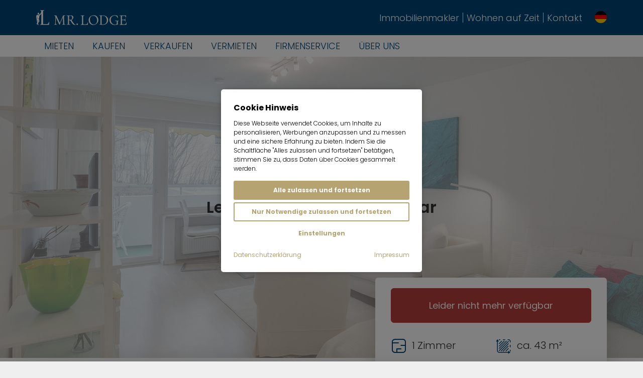

--- FILE ---
content_type: text/html; charset=utf-8
request_url: https://www.mrlodge.de/wohnen-auf-zeit/1-zimmer-wohnung-muenchen-oberfoehring-8540
body_size: 36293
content:
<!DOCTYPE html>
<html lang="de" id="html" class="no-js" xml:lang="de" xmlns="http://www.w3.org/1999/xhtml" prefix="og: http://ogp.me/ns# fb: http://www.facebook.com/2008/fbml g: http://base.google.com/ns/1.0">
<head>

<meta charset="utf-8">
<!-- 
	***********************************************************
	   Website, TYPO3 by Erste Heimat GmbH
	***********************************************************

	This website is powered by TYPO3 - inspiring people to share!
	TYPO3 is a free open source Content Management Framework initially created by Kasper Skaarhoj and licensed under GNU/GPL.
	TYPO3 is copyright 1998-2026 of Kasper Skaarhoj. Extensions are copyright of their respective owners.
	Information and contribution at https://typo3.org/
-->



<title>1-Zimmer Wohnung | möbliert | Balkon | München-Oberföhring | 8540</title>
<meta name="generator" content="TYPO3 CMS">
<meta name="robots" content="noindex,follow">
<meta name="viewport" content="width=device-width, initial-scale=1.0, maximum-scale=5.0, minimum-scale=1.0">
<meta name="author" content="Mr. Lodge GmbH">
<meta name="application-name" content="Mr. Lodge GmbH">
<meta name="keywords" content="möbliert,Wohnung mit 1 Zimmer,Oberföhring,München,Objekt-Nr.">
<meta name="description" content="Helle möblierte Wohnung in Oberföhring | ca. 43 m² | &amp;euro; 1.450,- inkl.: Nebenkosten, Strom, Internet | München-Oberföhring">
<meta property="og:type" content="business.business">
<meta property="og:site_name" content="mrlodge.de">
<meta property="og:title" content="1-Zimmer Wohnung | möbliert | Balkon | München-Oberföhring | 8540">
<meta property="og:description" content="Helle möblierte Wohnung in Oberföhring | ca. 43 m² | &amp;euro; 1.450,- inkl.: Nebenkosten, Strom, Internet | München-Oberföhring">
<meta property="og:url" content="https://www.mrlodge.de/wohnen-auf-zeit/1-zimmer-wohnung-muenchen-oberfoehring-8540">
<meta property="og:image" content="https://www.mrlodge.de/cdn/fb/8540/4271/10/Wohnbereich_10.jpg?1651147726">
<meta name="twitter:card" content="summary">
<meta name="copyright" content="Mr. Lodge GmbH">
<meta name="theme-color" content="#004577">
<meta name="fb:admins" content="100001012599521">
<meta name="fb:profile_id" content="140592725977166">
<meta name="language" content="de">
<meta itemprop="image" content="https://www.mrlodge.de/cdn/fb/8540/4271/10/Wohnbereich_10.jpg?1651147726">


<link rel="stylesheet" href="/typo3temp/assets/compressed/style-f26fd29d010d34d2ac99f11a42c3105a.css?1765362067" media="screen">
<link rel="stylesheet" href="/typo3temp/assets/compressed/merged-0cca0ae2baacaa28be20559579159cca-b32c9135f35b90b4195798985b9c504b.css?1769099436" media="all">

<style>
/*<![CDATA[*/
<!-- 
/*InlineDefaultCss*/
/* default styles for extension "tx_frontend" */
    .ce-align-left { text-align: left; }
    .ce-align-center { text-align: center; }
    .ce-align-right { text-align: right; }

    .ce-table td, .ce-table th { vertical-align: top; }

    .ce-textpic, .ce-image, .ce-nowrap .ce-bodytext, .ce-gallery, .ce-row, .ce-uploads li, .ce-uploads div { overflow: hidden; }

    .ce-left .ce-gallery, .ce-column { float: left; }
    .ce-center .ce-outer { position: relative; float: right; right: 50%; }
    .ce-center .ce-inner { position: relative; float: right; right: -50%; }
    .ce-right .ce-gallery { float: right; }

    .ce-gallery figure { display: table; margin: 0; }
    .ce-gallery figcaption { display: table-caption; caption-side: bottom; }
    .ce-gallery img { display: block; }
    .ce-gallery iframe { border-width: 0; }
    .ce-border img,
    .ce-border iframe {
        border: 2px solid #000000;
        padding: 0px;
    }

    .ce-intext.ce-right .ce-gallery, .ce-intext.ce-left .ce-gallery, .ce-above .ce-gallery {
        margin-bottom: 10px;
    }
    .ce-image .ce-gallery { margin-bottom: 0; }
    .ce-intext.ce-right .ce-gallery { margin-left: 10px; }
    .ce-intext.ce-left .ce-gallery { margin-right: 10px; }
    .ce-below .ce-gallery { margin-top: 10px; }

    .ce-column { margin-right: 10px; }
    .ce-column:last-child { margin-right: 0; }

    .ce-row { margin-bottom: 10px; }
    .ce-row:last-child { margin-bottom: 0; }

    .ce-above .ce-bodytext { clear: both; }

    .ce-intext.ce-left ol, .ce-intext.ce-left ul { padding-left: 40px; overflow: auto; }

    /* Headline */
    .ce-headline-left { text-align: left; }
    .ce-headline-center { text-align: center; }
    .ce-headline-right { text-align: right; }

    /* Uploads */
    .ce-uploads { margin: 0; padding: 0; }
    .ce-uploads li { list-style: none outside none; margin: 1em 0; }
    .ce-uploads img { float: left; padding-right: 1em; vertical-align: top; }
    .ce-uploads span { display: block; }

    /* Table */
    .ce-table { width: 100%; max-width: 100%; }
    .ce-table th, .ce-table td { padding: 0.5em 0.75em; vertical-align: top; }
    .ce-table thead th { border-bottom: 2px solid #dadada; }
    .ce-table th, .ce-table td { border-top: 1px solid #dadada; }
    .ce-table-striped tbody tr:nth-of-type(odd) { background-color: rgba(0,0,0,.05); }
    .ce-table-bordered th, .ce-table-bordered td { border: 1px solid #dadada; }

    /* Space */
    .frame-space-before-extra-small { margin-top: 1em; }
    .frame-space-before-small { margin-top: 2em; }
    .frame-space-before-medium { margin-top: 3em; }
    .frame-space-before-large { margin-top: 4em; }
    .frame-space-before-extra-large { margin-top: 5em; }
    .frame-space-after-extra-small { margin-bottom: 1em; }
    .frame-space-after-small { margin-bottom: 2em; }
    .frame-space-after-medium { margin-bottom: 3em; }
    .frame-space-after-large { margin-bottom: 4em; }
    .frame-space-after-extra-large { margin-bottom: 5em; }

    /* Frame */
    .frame-ruler-before:before { content: ''; display: block; border-top: 1px solid rgba(0,0,0,0.25); margin-bottom: 2em; }
    .frame-ruler-after:after { content: ''; display: block; border-bottom: 1px solid rgba(0,0,0,0.25); margin-top: 2em; }
    .frame-indent { margin-left: 15%; margin-right: 15%; }
    .frame-indent-left { margin-left: 33%; }
    .frame-indent-right { margin-right: 33%; }

/*additionalTSFEInlineStyle*/
:root { --cookieconsent-color-primary: #b5a372; --cookieconsent-color-secondary: #004577; --cookieconsent-color-white: #ffffff; --cookieconsent-color-black: #000000; --cookieconsent-color-gray-light: #f0f0f0; --cookieconsent-color-gray-medium: #707070; --cookieconsent-color-gray-dark: #202020; }
-->
/*]]>*/
</style>



<script src="/typo3temp/assets/compressed/merged-7c9bfc5bdeb6b1b730f26ab13bcd3dbc-49e26edc929c38f78c0ac588559464c5.js?1769099436"></script>
<script src="https://www.provenexpert.com/widget/richsnippet.js?u=2HGA3tQZhAaphWQZ3VGphOKBjpQZkNGB&amp;v=2&amp;l=de" async="async" data-skip-lazy=""></script>
<script src="https://widget.trustpilot.com/bootstrap/v5/tp.widget.bootstrap.min.js" type="text/plain" async="async" class="cc-lazy-script" data-cc-vendor="320" data-cc-placeholder="false"></script>

<script>
/*<![CDATA[*/
/*TS_inlineJS*/
document.documentElement.className = document.documentElement.className.replace(/\bno-js\b/g, '') + ' js ';
var CC_GOOGLE_TAG_MANAGER_ID = 'GTM-N4HRZLK';

/*]]>*/
</script>


<meta property="business:contact_data:phone_number" content="+49 89 3408230"><meta property="business:contact_data:fax_number" content="+49 89 34082323"><meta property="business:contact_data:email" content="info@mrlodge.de"><meta property="place:location:latitude" content="48.146174"><meta property="place:location:longitude" content="11.570196"><meta property="business:contact_data:street_address" content="Barer Str. 32"><meta property="business:contact_data:locality" content="Munich"><meta property="business:contact_data:region" content="Bavaria"><meta property="business:contact_data:postal_code" content="80333"><meta property="business:contact_data:country_name" content="Germany"><link rel="icon" type="image/png" sizes="96x96" href="/_assets/e4d02a760b4c4194f86666fc6994b2a2/Media/Favicon/favicon-96x96.png" /><link rel="icon" type="image/svg+xml" href="/_assets/e4d02a760b4c4194f86666fc6994b2a2/Media/Favicon/favicon.svg" /><link rel="shortcut icon" href="/_assets/e4d02a760b4c4194f86666fc6994b2a2/Media/Favicon/favicon.ico" /><link rel="apple-touch-icon" sizes="180x180" href="/_assets/e4d02a760b4c4194f86666fc6994b2a2/Media/Favicon/apple-touch-icon.png" /><link rel="manifest" href="/_assets/e4d02a760b4c4194f86666fc6994b2a2/Media/Favicon/site.webmanifest" /><script type="text/javascript">var _paq=window._paq=window._paq||[];_paq.push(["disableCookies"]);_paq.push(["trackPageView"]);_paq.push(["enableLinkTracking"]);(function(){var u="https://mrlodge.matomo.cloud/";_paq.push(["setTrackerUrl",u+"matomo.php"]);_paq.push(["setSiteId","1"]);var d=document,g=d.createElement("script"),s=d.getElementsByTagName("script")[0];g.async=true;g.src="//mrlodge.matomo.cloud/matomo.js";s.parentNode.insertBefore(g,s)})();</script><script type="text/plain" class="cc-lazy-script" data-cc-vendor="312" data-cc-placeholder="false">_linkedin_partner_id = "4995754"; window._linkedin_data_partner_ids = window._linkedin_data_partner_ids || []; window._linkedin_data_partner_ids.push(_linkedin_partner_id);</script><script type="text/plain" class="cc-lazy-script" data-cc-vendor="312" data-cc-placeholder="false">(function(l) { if (!l){window.lintrk = function(a,b){window.lintrk.q.push([a,b])}; window.lintrk.q=[]} var s = document.getElementsByTagName("script")[0]; var b = document.createElement("script"); b.type = "text/javascript";b.async = true; b.src = "https://snap.licdn.com/li.lms-analytics/insight.min.js"; s.parentNode.insertBefore(b, s);})(window.lintrk);</script><script type="text/plain" class="cc-lazy-script" data-cc-vendor="319" data-cc-placeholder="false">(function(w,d,t,r,u){var f,n,i;w[u]=w[u]||[],f=function(){var o={ti:"4019384", enableAutoSpaTracking: true};o.q=w[u],w[u]=new UET(o),w[u].push("pageLoad")},n=d.createElement(t),n.src=r,n.async=1,n.onload=n.onreadystatechange=function(){var s=this.readyState;s&&s!=="loaded"&&s!=="complete"||(f(),n.onload=n.onreadystatechange=null)},i=d.getElementsByTagName(t)[0],i.parentNode.insertBefore(n,i)})(window,document,"script","//bat.bing.com/bat.js","uetq");</script>


</head>
<body id="uid170" class="sys-lang-de 1"data-controller="general--wishlist">
<header id="header">
    <div id="header-navbar" class="header-navbar navbar-wrap"><div class="header-navbar-top navbar py-1 bg-primary"><div class="container px-xxl-0"><div class="d-flex d-lg-none justify-content-start flex-grow-1 flex-shrink-1 flex-basis-0"><button class="header-navbar-top-menu-toggle navbar-menu-toggle text-white" type="button" data-bs-toggle="offcanvas" data-bs-target="#mobile-menu" aria-controls="mobile-menu"></button></div><div class="flex-grow-0 flex-shrink-0"><a href="/" class="header-navbar-top-brand navbar-brand me-0"><span class="svg-wrap text-white"><svg xmlns="http://www.w3.org/2000/svg" height="60" viewBox="0 0 3072 1024" width="180"><path fill="currentColor" d="m998.491 751.318c0 5.519-3.352 5.973-4.376 5.973-10.302 0-18.439 0-24.414-.511l-33.994-.511-31.529.511c-5.151.368-12.569.511-22.303.511-1.498 0-3.918-.775-3.918-5.973s2.419-5.973 3.918-5.973c.977.039 2.129.065 3.275.065 7.383 0 14.544-.966 21.36-2.769l-.587.131c4.173-1.165 7.474-4.169 9.037-8.045l.033-.092c1.227-4.262 1.937-9.142 1.937-14.199 0-2.26-.137-4.484-.412-6.662l.028.258-8.394-214.797-107.666 252.764c-1.108 2.288-3.422 3.834-6.089 3.834-.194 0-.397-.006-.587-.027l.027.001c-2.579-.053-4.896-1.139-6.535-2.882l-.001-.005-.567-.822-116.313-250.344-4.175 198.053c-.368 16.842 2.419 28.843 8.137 35.591s16.074 9.946 30.909 9.946c1.443 0 3.918.775 3.918 5.973s-2.475 5.973-3.918 5.973c-9.48 0-16.486 0-21.481-.511l-26.577-.511-25.754.511c-4.53.368-11.077.511-19.884.511-1.443 0-3.918-.775-3.918-5.973s2.475-5.973 3.918-5.973c12.878 0 22.203-3.397 27.664-10.302s8.705-18.852 9.015-35.438l4.431-231.182c-8.222-11.015-21.206-18.063-35.848-18.063-.62 0-1.229.007-1.843.035l.09-.001c-1.498 0-3.918-.775-3.918-5.973s2.419-5.926 3.918-5.926l18.34.465c3.606.339 7.791.528 12.023.528.627 0 1.252-.005 1.88-.011h-.097c5.874 0 10.869 0 14.831-.511s7.516-.465 9.892-.465c.199-.006.438-.011.67-.011 5.005 0 9.492 2.257 12.493 5.811l.022.027c4.742 6.344 8.952 13.564 12.293 21.239l.274.696 107.553 229.383 105.077-242.773c4.072-9.48 9.991-14.265 17.518-14.265q2.522 0 7.417.465c3.231.338 6.975.528 10.766.528.541 0 1.091-.001 1.629-.007h-.086l23.181-.511c3.608-.311 9.169-.465 16.376-.465 1.032 0 4.431.412 4.431 5.926s-3.397 5.973-4.431 5.973c-15.763 0-27.143 2.266-33.682 6.748s-9.169 12.569-8.859 24.724l9.892 231.803c-.007.416-.011.912-.011 1.409 0 7.161 1.267 14.029 3.604 20.383l-.131-.41c1.889 3.961 5.426 6.88 9.685 7.913l.098.022c6.682 1.563 14.351 2.452 22.23 2.452 1.465 0 2.913-.031 4.357-.092l-.199.005c1.032-.102 4.376.311 4.376 5.874zm395.713-36.98c-.34-.011-.734-.027-1.139-.027-6.475 0-12.398 2.39-16.921 6.339l.031-.028c-4.301 4.089-6.975 9.858-6.975 16.245 0 .339.006.67.024 1.006v-.053c-.007.289-.022.631-.022.977 0 6.638 2.615 12.668 6.879 17.113l-.006-.006c4.828 4.302 11.22 6.935 18.23 6.935s13.41-2.63 18.259-6.95l-.028.027c4.105-4.434 6.621-10.393 6.621-16.935 0-.382-.006-.763-.028-1.141l.001.057c.011-.323.028-.713.028-1.094 0-6.276-2.549-11.956-6.667-16.055-4.515-3.985-10.48-6.415-17.015-6.415-.448 0-.889.007-1.339.033l.064-.001zm362.382-40.799c-.278-.04-.597-.067-.92-.067-1.417 0-2.732.471-3.779 1.263l.011-.007c-.747.604-1.229 1.504-1.286 2.514v.006c-2.544 18.304-10.392 34.423-21.904 47.153l.067-.073c-10.464 10.326-24.85 16.703-40.728 16.703-.948 0-1.889-.027-2.831-.067l.131.005h-54.551c-1.158.053-2.514.071-3.872.071-7.545 0-14.9-.816-21.989-2.359l.682.125c-4.072-.873-7.38-3.522-9.136-7.078l-.033-.073c-1.756-4.985-2.769-10.732-2.769-16.708 0-1.079.033-2.158.098-3.215l-.006.15v-229.27c-.035-.775-.061-1.669-.061-2.574 0-6.598 1.172-12.915 3.325-18.763l-.121.378c2.008-4.173 5.715-7.251 10.199-8.377l.104-.024c6.783-1.719 14.572-2.703 22.586-2.703 1.328 0 2.66.028 3.979.086l-.19-.005c1.032 0 4.484-.412 4.484-5.973s-3.451-5.926-4.53-5.926l-24.112.465c-13.909.666-25.754 1.032-34.926 1.032s-19.983-.368-33.947-1.032l-24.567-.465c-1.498 0-3.963.775-3.963 5.926s2.475 5.973 3.963 5.973c1.17-.053 2.546-.073 3.927-.073 8.143 0 16.06.982 23.641 2.848l-.67-.137c4.428 1.07 8.001 4.05 9.855 8.001l.035.092c1.814 5.304 2.854 11.405 2.854 17.75 0 1.004-.028 2.002-.073 2.986l.005-.133v232.104c.053.883.071 1.919.071 2.958 0 6.506-1.041 12.763-2.979 18.628l.121-.418c-1.801 4.072-5.397 7.063-9.744 8.016l-.093.011c-6.874 1.549-14.769 2.447-22.872 2.447-1.423 0-2.854-.028-4.272-.086l.199.005c-1.498 0-3.963.775-3.963 5.973s2.475 5.973 3.963 5.973h231.182c.34.035.73.064 1.132.064 2.76 0 5.267-1.079 7.109-2.851l-.001.001c1.437-1.894 2.295-4.305 2.295-6.907 0-.286-.007-.574-.031-.855l.001.035c.187-24.469 1.661-48.37 4.358-71.897l-.286 3.078c0-.977 0-4.175-5.151-4.686zm337.083-157.835c11.944 22.86 18.961 49.921 18.961 78.63v.351-.022c.001.353.005.781.005 1.2 0 31.054-8.799 60.051-24.04 84.629l.4-.688c-31.119 50.382-86.032 83.451-148.671 83.451-.249 0-.501 0-.752 0h.035c-.714.007-1.547.022-2.39.022-29.285 0-56.641-8.264-79.856-22.594l.658.378c-23.525-14.757-42.274-35.141-54.663-59.313l-.397-.849c-12.247-23.653-19.432-51.637-19.432-81.294 0-.504.001-1.005.005-1.509v.073c-.033-1.196-.055-2.606-.055-4.016 0-32.031 9.638-61.811 26.166-86.598l-.356.57c16.502-24.238 38.731-43.42 64.801-55.881l.978-.418c23.914-11.712 52.04-18.616 81.756-18.749h.053c.873-.022 1.894-.028 2.926-.028 29.44 0 56.913 8.451 80.12 23.059l-.625-.369c23.158 14.864 41.653 35.143 53.994 59.107l.402.855zm-23.536 92.722c.024-1.061.033-2.315.033-3.556 0-28.551-6.157-55.661-17.216-80.075l.498 1.223c-10.404-22.987-26.374-41.893-46.213-55.544l-.448-.291c-19.108-12.574-42.538-20.068-67.73-20.068-.932 0-1.849.007-2.767.031l.133-.001c-34.459 0-61.815 11.589-81.133 34.515s-29.308 55.222-29.308 95.653c-.006.753-.011 1.637-.011 2.534 0 29.656 6.149 57.883 17.233 83.462l-.528-1.356c10.243 24.277 26.098 44.467 46.008 59.594l.353.258c18.351 13.558 41.423 21.694 66.397 21.694.416 0 .839-.001 1.256-.005h-.064c.4.005.868.006 1.339.006 20.924 0 40.453-5.991 56.97-16.34l-.448.259c17.813-11.444 31.823-27.417 40.615-46.3l.282-.67c9.382-20.608 14.85-44.697 14.85-70.055 0-1.642-.027-3.291-.067-4.926l.005.243zm352.184-95.195c13.815 22.043 21.997 48.815 21.997 77.517 0 .587-.001 1.165-.007 1.75v-.09c.022.972.033 2.112.033 3.263 0 31.057-8.426 60.143-23.122 85.092l.43-.786c-14.867 24.935-35.755 44.883-60.72 58.211l-.839.408c-24.04 12.977-52.621 20.608-82.993 20.608-.504 0-1.006-.001-1.509-.005h.073c-9.526 0-20.603-.511-32.972-1.543l-17.363-.878c-7.005-.311-14.787-.511-23.078-.511l-33.227.511c-5.772.368-13.81.511-24.468.511-1.443 0-3.864-.775-3.864-5.973s2.419-5.973 3.864-5.973c1.194.053 2.596.073 3.998.073 7.912 0 15.614-.889 23.016-2.579l-.693.131c4.515-1.07 8.133-4.17 9.902-8.256l.034-.093c1.913-5.397 3.014-11.616 3.014-18.093 0-1.044-.031-2.084-.087-3.117l.005.148v-231.338c.035-.816.064-1.767.064-2.732 0-6.381-1.004-12.531-2.859-18.302l.12.418c-1.854-4.012-5.368-6.978-9.638-8.067l-.099-.024c-6.726-1.722-14.453-2.705-22.417-2.705-1.356 0-2.706.028-4.05.087l.191-.005c-1.443 0-3.864-.775-3.864-5.973s2.419-5.926 3.864-5.926l24.523.465c13.655.666 24.622 1.032 32.705 1.032 12.156 0 24.414-.511 36.415-1.498 14.423-.666 24.523-1.032 30.083-1.032.902-.011 1.958-.027 3.025-.027 32.218 0 62.656 7.613 89.607 21.149l-1.154-.527c25.67 12.619 46.67 31.327 61.659 54.318l.368.591zm-20.967 90.202c.006-.713.011-1.543.011-2.382 0-27.302-5.845-53.245-16.359-76.64l.476 1.185c-9.991-22.496-25.375-41.056-44.548-54.584l-.412-.278c-18.316-12.527-40.951-20.005-65.328-20.005-.701 0-1.408.005-2.103.022h.104c-1.126-.028-2.451-.04-3.778-.04-9.93 0-19.657.901-29.089 2.613l.982-.153c-6.183.982-11.467 4.213-15.108 8.816l-.035.053c-3.089 5.21-4.926 11.488-4.926 18.187 0 .85.031 1.695.09 2.534l-.005-.115v225.621c-.035.746-.061 1.608-.061 2.482 0 7.121 1.443 13.89 4.05 20.051l-.126-.34c3.05 5.409 7.983 9.455 13.89 11.285l.166.053c8.349 2.629 17.942 4.139 27.897 4.139 1.279 0 2.544-.027 3.807-.071l-.183.005c.753.011 1.641.027 2.536.027 23.933 0 46.448-6.07 66.088-16.767l-.724.368c20.044-11.214 35.941-27.758 46.069-47.722l.292-.637c10.354-21.177 16.4-46.081 16.4-72.403 0-1.763-.028-3.522-.086-5.277l.005.257zm394.422 12.721c-17.098.977-33.127 1.498-47.704 1.498-15.452 0-36.057-.822-60.938-2.475-1.82.033-3.383 1.104-4.11 2.648l-.007.028c-.714 1.19-1.132 2.629-1.132 4.153v.125-.005c0 5.151 2.986 6.95 5.772 6.95 1.801-.086 3.921-.131 6.04-.131 11.002 0 21.712 1.264 31.986 3.669l-.947-.187c5.85 1.613 10.395 6.057 12.126 11.721l.033.125c2.01 6.54 2.986 30.287 2.986 47.235 0 21.426-4.431 36.569-13.134 45.127s-24.314 12.977-46.36 12.977c-1.17.034-2.549.057-3.928.057-28.359 0-54.721-8.517-76.678-23.144l.505.317c-21.583-14.802-38.593-34.833-49.399-58.301l-.368-.883c-10.546-22.902-16.688-49.693-16.688-77.924 0-.335 0-.66.001-.994v.055c-.027-1.006-.034-2.198-.034-3.389 0-26.1 6.413-50.701 17.75-72.312l-.408.854c11.024-20.768 27.11-37.567 46.666-49.133l.57-.316c18.875-10.928 41.526-17.371 65.68-17.371.631 0 1.263.005 1.893.011h-.097c51.512 0 83.241 26.114 97.873 79.844.597 2.233 2.602 3.855 4.986 3.855.501 0 .981-.068 1.442-.199l-.034.006c4.53-.822 5.151-3.708 5.151-5.151l-5.973-59.184c-.087-2.947-.495-5.754-1.192-8.451l.059.258c-.567-1.854-2.321-3.397-5.563-5.151-11.095-6.783-24.025-11.956-37.812-14.757l-.775-.131c-14.541-3.272-31.244-5.151-48.373-5.151-.194 0-.397 0-.593 0h.031c-.806-.007-1.75-.011-2.696-.011-33.046 0-64.383 7.351-92.443 20.513l1.339-.564c-27.355 12.724-49.78 32.096-65.831 56.092l-.368.574c-15.172 23.588-24.19 52.391-24.19 83.301 0 1.124.007 2.235.034 3.356l-.001-.165c-.005.477-.006 1.046-.006 1.613 0 30.246 7.851 58.652 21.62 83.31l-.443-.872c14.511 25.752 35.37 46.414 60.5 60.279l.794.404c25.952 14.107 56.831 22.401 89.654 22.401 1.51 0 3.019-.022 4.523-.055l-.223.001c36.974-.88 72.376-5.787 106.348-14.299l-3.324.701c2.172-.466 4.076-1.442 5.628-2.796l-.011.011c1.154-1.409 1.851-3.226 1.851-5.206 0-.311-.011-.608-.053-.912l.001.034c-.278-4.619-.902-8.923-1.854-13.1l.099.534c-1.091-7.97-1.706-17.174-1.706-26.518 0-1.739.024-3.48.064-5.21l-.005.257c0-19.108.511-44.352 1.443-51.512.137-5.036 2.068-9.606 5.173-13.103l-.022.024c1.7-1.389 5.618-2.941 14.887-2.629 2.577 0 5.151-1.7 5.151-6.494-.04-1.389-.441-2.681-1.101-3.8l.022.034c-.777-1.574-2.336-2.66-4.157-2.732h-.006zm273.01 60.113c-1.075-.461-2.332-.723-3.652-.723-.071 0-.15 0-.223.001h.007c-4.741 0-5.151 3.397-5.151 3.397-2.52 17.623-9.892 33.192-20.7 45.702l.097-.115c-9.089 9.902-22.103 16.088-36.541 16.088-.477 0-.965-.005-1.437-.022h-50.256c-1.005.039-2.189.064-3.369.064-7.376 0-14.544-.885-21.401-2.555l.62.126c-4.056-1.039-7.343-3.748-9.135-7.34l-.034-.086c-1.782-4.921-2.807-10.59-2.807-16.513 0-.994.028-1.971.087-2.946l-.005.132v-111.882h51.512c15.866 0 37.546 2.941 44.14 8.804s9.79 15.452 9.79 29.308c0 1.443.775 3.918 5.926 3.918s5.973-2.475 5.973-4.018l-.511-24.157c-.311-5.151-.465-12.056-.465-21.792l.465-40.541c0-1.498-.775-3.963-5.926-3.963s-5.973 2.475-5.973 3.963c0 11.644-3.089 19.938-9.114 24.667s-27.51 7.361-42.809 7.361h-52.954v-98.593c-.053-.775-.068-1.67-.068-2.579 0-5.904 1.103-11.553 3.113-16.743l-.104.317c1.986-3.899 5.472-6.792 9.677-7.955l.104-.027c6.38-1.719 13.705-2.703 21.267-2.703 1.256 0 2.503.028 3.738.086l-.18-.005h40.856c.653-.031 1.411-.053 2.172-.053 13.327 0 25.415 5.329 34.258 13.969l-.006-.006c9.475 10.354 15.32 24.157 15.452 39.327v.806c.723 2.032 2.629 3.456 4.865 3.456.448 0 .883-.059 1.297-.161l-.034.006c3.808-.412 5.151-2.676 5.151-4.795l-1.132-61.349c.011-.16.024-.35.024-.538 0-3.808-3.085-6.906-6.906-6.906-.212 0-.41.006-.608.028l.028-.001h-211.509c-1.498 0-3.963.775-3.963 5.926s2.475 5.973 3.963 5.973c1.184-.055 2.567-.073 3.956-.073 8.137 0 16.048.982 23.615 2.851l-.67-.137c4.532 1.139 8.218 4.136 10.263 8.103l.039.09c1.913 5.272 3.014 11.351 3.014 17.695 0 1.015-.028 2.039-.087 3.044l.005-.137v231.957c.057.902.087 1.953.087 3.014 0 6.469-1.126 12.679-3.193 18.436l.121-.379c-1.958 4.146-5.695 7.171-10.206 8.125l-.097.011c-6.878 1.549-14.77 2.448-22.888 2.448-1.445 0-2.885-.028-4.312-.087l.199.005c-1.498 0-3.963.775-3.963 5.973s2.475 5.973 3.963 5.973h220.002c.311.031.666.053 1.033.053 2.796 0 5.35-1.009 7.326-2.693l-.011.011c1.657-1.86 2.663-4.329 2.663-7.03 0-.305-.007-.597-.034-.888l.001.035c0-.305 0-.655 0-1.009 0-22.933 1.63-45.488 4.778-67.557l-.292 2.534c.005-.093.007-.197.007-.309 0-1.914-1.218-3.548-2.918-4.169l-.031-.006zm-1722.023 77.268c.722.814 1.159 1.886 1.159 3.067s-.438 2.256-1.161 3.072l.005-.005c-6.218 1.475-13.41 2.408-20.792 2.574l-.125.001c-46.981 0-71.496-12.777-107.765-64.335-13.234-18.905-34.715-53.621-51.046-77.624-7.161-10.302-16.842-14.787-33.38-16.121l-16.998-.977v110.851c-.057.965-.09 2.084-.09 3.215 0 6.494 1.046 12.73 2.988 18.57l-.121-.415c1.878 3.967 5.442 6.878 9.744 7.816l.093.011c6.878 1.549 14.77 2.448 22.888 2.448 1.445 0 2.885-.028 4.312-.087l-.199.005c1.032 0 4.431.412 4.431 5.973s-3.397 5.973-4.431 5.973c-10.612 0-18.649 0-24.724-.511l-34.305-.775-33.947.511c-5.926.368-14.32.511-25.754.511-1.498 0-3.963-.775-3.963-5.973s2.475-5.973 3.963-5.973c1.131.039 2.457.064 3.795.064 8.302 0 16.404-.883 24.21-2.571l-.753.132c4.583-1.004 8.314-4.018 10.266-8.049l.035-.09c1.987-5.49 3.14-11.817 3.14-18.428 0-.843-.022-1.673-.057-2.508l.001.12v-231.803c.053-.85.068-1.849.068-2.853 0-6.347-1.041-12.448-2.974-18.153l.12.402c-1.894-4.049-5.496-7.033-9.838-8.069l-.098-.022c-6.88-1.722-14.774-2.706-22.906-2.706-1.403 0-2.792.031-4.176.09l.194-.005c-1.032 0-4.431-.412-4.431-5.973s3.397-5.926 4.431-5.926l24.622.465c13.957.666 25.39 1.032 33.947 1.032 7.214 0 14.063 0 20.603-.511s11.644-.666 15.965-.977c12.312-1.032 33.947-1.543 44.041-1.543 26.989 0 48.16 6.339 63.002 18.749 13.85 11.566 22.594 28.855 22.594 48.16 0 .746-.011 1.477-.035 2.21l.001-.104c-.067 18.886-6.321 36.308-16.843 50.343l.157-.219c-11.123 15.015-25.541 26.976-42.226 34.936l-.682.291c-3.198 1.799-2.629 6.383 0 10.969 40.856 65.876 67.889 106.732 104.157 138.36 9.735 8.912 21.992 12.258 38.833 12.777zm-230.155-167.932c7.626 1.079 26.833 1.597 36.88 1.597 25.089 0 43.163-5.408 53.675-16.121s15.921-27.711 15.921-50.479c0-25.089-5.519-43.219-16.376-53.932s-27.097-16.176-48.215-16.176c-12.156 0-30.909 2.109-35.282 6.183s-6.594 12.977-6.594 26.375zm-1065.046-193.113 1.389.722c1.159 3.548 2.803 6.626 4.898 9.349l-.057-.071c2.774 4.186 6.539 7.516 10.963 9.711l.16.071c1.436.247 3.079.384 4.767.384s3.331-.137 4.937-.41l-.179.027c5.724-2.958 10.269-7.534 13.106-13.122l.073-.166c1.058-1.666 2.051-3.601 2.892-5.616l.097-.258 1.132-.621c1.503-3.731 2.365-8.044 2.365-12.565 0-.022 0-.034 0-.057v.001l-.199-.412c.131-1.313.212-2.831.212-4.369 0-3.268-.339-6.448-.978-9.526l.055.305c0-1.286-.311-2.522-.567-3.708-2.732-12.312-18.285-15.965-27.2-13.288-6.494 0-14.11 1.443-16.952 9.837-1.229 4.072-1.941 8.74-1.941 13.579 0 2.315.16 4.587.472 6.814l-.031-.257-1.443 1.032c-.001.185-.005.402-.005.62 0 4.301.734 8.425 2.097 12.258l-.073-.257zm387.258 265.85c-.345-.059-.747-.092-1.153-.092-1.666 0-3.203.561-4.431 1.498l.022-.011c-.879.722-1.465 1.782-1.543 2.977v.011c-2.957 20.822-12.226 39.079-25.787 53.188l.031-.033c-12.439 12.246-29.521 19.796-48.367 19.796-1.104 0-2.204-.028-3.299-.073l.157.005h-88.649c-13.909 0-12.312 0-18.23-2.21-4.708-1.285-8.487-4.493-10.519-8.709l-.039-.098c-2.084-5.971-3.294-12.855-3.294-20.03 0-1.234.034-2.47.104-3.682l-.006.165v-388.038c-.09-1.279-.133-2.766-.133-4.268 0-7.423 1.22-14.57 3.463-21.234l-.133.47c2.385-4.931 6.748-8.579 12.028-9.963l.127-.031c4.555-2.084 9.89-3.303 15.496-3.303 1.415 0 2.819.073 4.198.225l-.166-.011c1.233 0 5.151-.511 5.151-7.107s-3.808-7.059-5.097-7.059l-28.687.567c-16.486.822-18.597 1.233-29.618 1.233-10.302 0-23.747-.412-40.386-1.233l-29.209-.567c-1.755 0-4.686.932-4.686 7.059s2.941 7.107 4.686 7.107c1.264-.137 2.734-.224 4.219-.224 5.754 0 11.225 1.223 16.172 3.417l-.253-.099c5.255 1.313 9.497 4.846 11.75 9.525l.053.104c1.234 3.398 2.1 7.343 2.414 11.434l.006.154c-3.261 3.917-5.633 8.672-6.759 13.894l-.035.214c0 5.151 2.165 7.671 1.187 15.452s-19.938 44.404-21.481 45.638-21.017 15.866-28.997 22.148c-6.029 4.795-15.452 11.691-21.171 15.452-1.655 1.079-3.397 2.266-5.151 3.451-.746.495-1.596.912-2.503 1.218l-.073.024c-1.908 4.072-10.869 22.403-16.486 19.884s-18.03-19.884-18.03-19.884c-9.074 2.227-16.617 4.625-23.943 7.454l1.328-.449-14.733 5.819c-3.043 1.233-5.926 9.214-12.668 25.754s-5.618 45.282-5.618 45.282c.544 13.128 2.079 25.513 4.53 37.57l-.257-1.511c2.8 10.776 6.275 20.098 10.554 28.953l-.406-.934s-1.655 5.461 10.302 60.062 10.769 67.378 9.636 68.199-17.463 5.151-17.463 5.151l2.786 18.439 1.908-.412c0 5.772.567 17.152.567 17.152l5.151 24.366h2.676c1.955-1.498.878-6.183.878-6.183-.148-1.233-.225-2.666-.225-4.113 0-7.15 2.018-13.821 5.525-19.478l-.093.159c1.7-3.043 4.64-8.137 5.151-8.758.658 6.436 1.032 13.908 1.032 21.461 0 1.692-.022 3.383-.057 5.058l.005-.252c0 6.494.465 12.209.465 12.209h13.498v-1.655c1.389.412 14.166 1.799 14.166 1.799h25.754v-1.543c0-.053.001-.102.001-.16 0-2.442-1.339-4.565-3.321-5.691l-.033-.011c-.666-.311-9.892-1.233-10.302-1.389-4.368-1.009-8.223-2.629-11.708-4.779l.161.097c-3.864-2.885-3.554-12.367-3.554-12.367l-.368-37.812s2.365-1.132 15.452-18.597 25.289-30.542 26.677-43.577-7.315-39.609-9.636-48.992c-1.549-8.125-2.445-17.465-2.445-27.015 0-1.661.028-3.308.073-4.958l-.005.243c-18.34 4.64-45.949.666-45.949.666 16.795-.397 32.668-3.859 47.24-9.853l-.879.319c.274-4.907.879-9.486 1.801-13.942l-.102.602c3.608-15.452 11.434-64.335 11.691-66.967.219-3.496.682-6.748 1.361-9.904l-.073.432c11.287-14.895 23.003-28.102 35.655-40.34l.093-.09c24.724-25.346 25.445-33.839 26.114-37.966 0-1.597 1.132-9.169 2.165-17.928v349.816c.055 1.027.086 2.223.086 3.427 0 7.757-1.233 15.226-3.521 22.215l.137-.504c-2.169 4.83-6.419 8.385-11.583 9.557l-.115.024c-4.747 1.92-10.261 3.039-16.021 3.039-1.483 0-2.953-.071-4.402-.219l.185.011c-1.755 0-4.686.878-4.686 7.059s2.941 7.107 4.686 7.107h286.559c.404.053.873.071 1.345.071 3.272 0 6.249-1.285 8.448-3.383l-.005.005c1.666-2.239 2.668-5.064 2.668-8.125 0-.372-.011-.73-.04-1.097l.001.053c.346-29.126 2.206-57.41 5.519-85.243l-.368 3.744c.102-1.132-.368-4.997-6.339-5.563zm-416.671-100.758c1.848-3.582 4.268-6.605 7.167-9.082l.039-.033s-13.444-42.652 5.151-78.868c0 0-6.439 53.056 5.718 79.532.055.055-16.274 6.029-18.082 8.448zm55.48 70.161c-4.927 7.125-9.899 15.396-14.365 23.977l-.624 1.313c.006-1.218.011-2.66.011-4.089 0-18.024-.868-35.841-2.555-53.418l.179 2.235c6.748 7.26 17.363 29.987 17.363 29.987z"/></svg></span></a></div><div class="d-flex justify-content-end flex-grow-1 flex-shrink-1 flex-basis-0"><div class="header-navbar-top-dropdown navbar-dropdown dropdown d-none ms-auto" data-general--wishlist-target="wishlist"></div><ul class="header-navbar-top-nav navbar-nav d-none d-lg-flex flex-row flex-wrap ms-3"><li class="nav-item"><a href="/immobilienmakler/muenchen" class="nav-link text-white">Immobilienmakler</a></li><li class="nav-item"><a href="/wohnen-auf-zeit-muenchen" class="nav-link text-white">Wohnen auf Zeit</a></li><li class="nav-item"><a href="/kontakt" class="nav-link text-white">Kontakt</a></li></ul><div class="header-navbar-top-dropdown navbar-dropdown dropdown ms-3"><button class="dropdown-btn btn px-0 border-0" type="button" data-bs-toggle="dropdown" aria-expanded="false"><span class="rounded-circle flag-icon flag-icon-lg flag-icon-squared flags-de"></span></button><ul class="dropdown-menu dropdown-menu-end p-0"><li class="active d-none"><span class="dropdown-item d-flex align-items-center gap-2 active"><span class="dropdown-item-icon rounded-circle flag-icon flag-icon-lg flag-icon-squared flags-de"></span><span class="dropdown-item-title">Deutsch</span></span></li><li><a href="https://www.mrlodge.com/rent/1-zimmer-wohnung-muenchen-oberfoehring-8540" class="dropdown-item d-flex align-items-center gap-2" data-gaevent="general-header-langnav" title="English"><span class="dropdown-item-icon rounded-circle flag-icon flag-icon-lg flag-icon-squared flags-gb"></span><span class="dropdown-item-title">English</span></a></li><li><a href="https://www.mrlodge.eu/cz/pronajem/docasne-bydleni/1-zimmer-wohnung-muenchen-oberfoehring-8540" class="dropdown-item d-flex align-items-center gap-2" data-gaevent="general-header-langnav" title="Čeština"><span class="dropdown-item-icon rounded-circle flag-icon flag-icon-lg flag-icon-squared flags-cz"></span><span class="dropdown-item-title">Čeština</span></a></li><li><a href="https://www.mrlodge.eu/da/leje/midlertidigt-ophold/1-zimmer-wohnung-muenchen-oberfoehring-8540" class="dropdown-item d-flex align-items-center gap-2" data-gaevent="general-header-langnav" title="Dansk"><span class="dropdown-item-icon rounded-circle flag-icon flag-icon-lg flag-icon-squared flags-dk"></span><span class="dropdown-item-title">Dansk</span></a></li><li><a href="https://www.mrlodge.es/pisos/1-zimmer-wohnung-muenchen-oberfoehring-8540" class="dropdown-item d-flex align-items-center gap-2" data-gaevent="general-header-langnav" title="Español"><span class="dropdown-item-icon rounded-circle flag-icon flag-icon-lg flag-icon-squared flags-es"></span><span class="dropdown-item-title">Español</span></a></li><li><a href="https://www.mrlodge.eu/gr/enoikiasi/prosorini-diabiosi/1-zimmer-wohnung-muenchen-oberfoehring-8540" class="dropdown-item d-flex align-items-center gap-2" data-gaevent="general-header-langnav" title="Ελληνικά"><span class="dropdown-item-icon rounded-circle flag-icon flag-icon-lg flag-icon-squared flags-gr"></span><span class="dropdown-item-title">Ελληνικά</span></a></li><li><a href="https://www.mrlodge.fr/location/1-zimmer-wohnung-muenchen-oberfoehring-8540" class="dropdown-item d-flex align-items-center gap-2" data-gaevent="general-header-langnav" title="Français"><span class="dropdown-item-icon rounded-circle flag-icon flag-icon-lg flag-icon-squared flags-fr"></span><span class="dropdown-item-title">Français</span></a></li><li><a href="https://www.mrlodge.it/affitto/1-zimmer-wohnung-muenchen-oberfoehring-8540" class="dropdown-item d-flex align-items-center gap-2" data-gaevent="general-header-langnav" title="Italiano"><span class="dropdown-item-icon rounded-circle flag-icon flag-icon-lg flag-icon-squared flags-it"></span><span class="dropdown-item-title">Italiano</span></a></li><li><a href="https://www.mrlodge.eu/hu/berles/ideiglenes-eletvitel/1-zimmer-wohnung-muenchen-oberfoehring-8540" class="dropdown-item d-flex align-items-center gap-2" data-gaevent="general-header-langnav" title="Magyar"><span class="dropdown-item-icon rounded-circle flag-icon flag-icon-lg flag-icon-squared flags-hu"></span><span class="dropdown-item-title">Magyar</span></a></li><li><a href="https://www.mrlodge.eu/nl/huren/tijdelijk-wonen/1-zimmer-wohnung-muenchen-oberfoehring-8540" class="dropdown-item d-flex align-items-center gap-2" data-gaevent="general-header-langnav" title="Nederlands"><span class="dropdown-item-icon rounded-circle flag-icon flag-icon-lg flag-icon-squared flags-nl"></span><span class="dropdown-item-title">Nederlands</span></a></li><li><a href="https://www.mrlodge.eu/no/leie/midlertidig-opphold/1-zimmer-wohnung-muenchen-oberfoehring-8540" class="dropdown-item d-flex align-items-center gap-2" data-gaevent="general-header-langnav" title="Norsk"><span class="dropdown-item-icon rounded-circle flag-icon flag-icon-lg flag-icon-squared flags-no"></span><span class="dropdown-item-title">Norsk</span></a></li><li><a href="https://www.mrlodge.eu/pl/czynsz/tymczasowe-zycie/1-zimmer-wohnung-muenchen-oberfoehring-8540" class="dropdown-item d-flex align-items-center gap-2" data-gaevent="general-header-langnav" title="Polski"><span class="dropdown-item-icon rounded-circle flag-icon flag-icon-lg flag-icon-squared flags-pl"></span><span class="dropdown-item-title">Polski</span></a></li><li><a href="https://www.mrlodge.eu/pt/aluguer/habitacao-temporaria/1-zimmer-wohnung-muenchen-oberfoehring-8540" class="dropdown-item d-flex align-items-center gap-2" data-gaevent="general-header-langnav" title="Português"><span class="dropdown-item-icon rounded-circle flag-icon flag-icon-lg flag-icon-squared flags-pt"></span><span class="dropdown-item-title">Português</span></a></li><li><a href="https://www.mrlodge.ru/nedvizhimost/1-zimmer-wohnung-muenchen-oberfoehring-8540" class="dropdown-item d-flex align-items-center gap-2" data-gaevent="general-header-langnav" title="Pусский"><span class="dropdown-item-icon rounded-circle flag-icon flag-icon-lg flag-icon-squared flags-ru"></span><span class="dropdown-item-title">Pусский</span></a></li><li><a href="https://www.mrlodge.eu/ro/chirie/locuinta-temporara/1-zimmer-wohnung-muenchen-oberfoehring-8540" class="dropdown-item d-flex align-items-center gap-2" data-gaevent="general-header-langnav" title="Română"><span class="dropdown-item-icon rounded-circle flag-icon flag-icon-lg flag-icon-squared flags-ro"></span><span class="dropdown-item-title">Română</span></a></li><li><a href="https://www.mrlodge.eu/se/hyra/tillfaelligt-boende/1-zimmer-wohnung-muenchen-oberfoehring-8540" class="dropdown-item d-flex align-items-center gap-2" data-gaevent="general-header-langnav" title="Svenska"><span class="dropdown-item-icon rounded-circle flag-icon flag-icon-lg flag-icon-squared flags-se"></span><span class="dropdown-item-title">Svenska</span></a></li><li><a href="https://www.mrlodge.eu/sk/prenajom/docasne-byvanie/1-zimmer-wohnung-muenchen-oberfoehring-8540" class="dropdown-item d-flex align-items-center gap-2" data-gaevent="general-header-langnav" title="Slovenčina"><span class="dropdown-item-icon rounded-circle flag-icon flag-icon-lg flag-icon-squared flags-sk"></span><span class="dropdown-item-title">Slovenčina</span></a></li><li><a href="https://www.mrlodge.eu/si/najem/zacasno-bivanje/1-zimmer-wohnung-muenchen-oberfoehring-8540" class="dropdown-item d-flex align-items-center gap-2" data-gaevent="general-header-langnav" title="Slovenščina"><span class="dropdown-item-icon rounded-circle flag-icon flag-icon-lg flag-icon-squared flags-si"></span><span class="dropdown-item-title">Slovenščina</span></a></li><li><a href="https://www.mrlodge.eu/tr/mieten/gecici-yasam/1-zimmer-wohnung-muenchen-oberfoehring-8540" class="dropdown-item d-flex align-items-center gap-2" data-gaevent="general-header-langnav" title="Türkçe"><span class="dropdown-item-icon rounded-circle flag-icon flag-icon-lg flag-icon-squared flags-tr"></span><span class="dropdown-item-title">Türkçe</span></a></li><li><a href="https://www.mrlodge.eu/ua/orenda/timchasove-prozhivannja/1-zimmer-wohnung-muenchen-oberfoehring-8540" class="dropdown-item d-flex align-items-center gap-2" data-gaevent="general-header-langnav" title="Українська"><span class="dropdown-item-icon rounded-circle flag-icon flag-icon-lg flag-icon-squared flags-ua"></span><span class="dropdown-item-title">Українська</span></a></li><li><a href="https://www.mrlodge.eu/bg/naem/vremenen-zhivot/1-zimmer-wohnung-muenchen-oberfoehring-8540" class="dropdown-item d-flex align-items-center gap-2" data-gaevent="general-header-langnav" title="Български"><span class="dropdown-item-icon rounded-circle flag-icon flag-icon-lg flag-icon-squared flags-bg"></span><span class="dropdown-item-title">Български</span></a></li><li><a href="https://www.mrlodge.cn/%E7%B2%BE%E8%A3%85%E5%85%AC%E5%AF%93/%E7%A7%9F%E6%88%BF/%E6%89%BE%E6%88%BF/%E7%B2%BE%E8%A3%85%E5%85%AC%E5%AF%93/1-zimmer-wohnung-muenchen-oberfoehring-8540" class="dropdown-item d-flex align-items-center gap-2" data-gaevent="general-header-langnav" title="中国人"><span class="dropdown-item-icon rounded-circle flag-icon flag-icon-lg flag-icon-squared flags-cn"></span><span class="dropdown-item-title">中国人</span></a></li><li><a href="https://www.mrlodge.jp/%E8%B3%83%E8%B2%B8/1-zimmer-wohnung-muenchen-oberfoehring-8540" class="dropdown-item d-flex align-items-center gap-2" data-gaevent="general-header-langnav" title="日本人"><span class="dropdown-item-icon rounded-circle flag-icon flag-icon-lg flag-icon-squared flags-jp"></span><span class="dropdown-item-title">日本人</span></a></li><li><a href="https://www.mrlodge.eu/kr/%EC%9E%84%EB%8C%80/%EC%9E%84%EC%8B%9C-%EA%B1%B0%EC%A3%BC/1-zimmer-wohnung-muenchen-oberfoehring-8540" class="dropdown-item d-flex align-items-center gap-2" data-gaevent="general-header-langnav" title="한국말"><span class="dropdown-item-icon rounded-circle flag-icon flag-icon-lg flag-icon-squared flags-kr"></span><span class="dropdown-item-title">한국말</span></a></li></ul></div></div></div></div><div class="header-navbar-bottom navbar navbar-expand d-none d-lg-block bg-white"><div class="container px-xxl-0"><ul class="header-navbar-bottom-nav navbar-nav flex-row flex-wrap"><li class="nav-item nav-item--lvl-1 dropdown"><a href="/infos-fuer-mieter" class="nav-link nav-link--lvl-1 text-primary text-uppercase" role="button" data-bs-toggle="dropdown" aria-expanded="false">Mieten</a><div class="nav-dropdown dropdown-menu bg-white"><ul class="nav nav--lvl-2 flex-row flex-nowrap"><li class="nav-item nav-item--lvl-2"><a href="/wohnungen-muenchen" class="nav-link nav-link--lvl-2 lh-1 px-0 py-1 text-uppercase text-nowrap">München</a><ul class="nav nav--lvl-3 nav-subnav flex-column"><li class="nav-item nav-item--lvl-3"><a href="/wohnen-auf-zeit-muenchen" class="nav-link nav-link--lvl-3 lh-1 px-0 py-1 text-nowrap">Alle Angebote</a></li><li class="nav-item nav-item--lvl-3"><a href="/mieten/wohnung-muenchen/luxus" class="nav-link nav-link--lvl-3 lh-1 px-0 py-1 text-nowrap">Premium Angebote</a></li><li class="nav-item nav-item--lvl-3"><a href="/mieten/wohnung-muenchen/1-zimmer" class="nav-link nav-link--lvl-3 lh-1 px-0 py-1 text-nowrap">1 Zimmer Wohnungen</a></li><li class="nav-item nav-item--lvl-3"><a href="/mieten/wohnung-muenchen/2-zimmer" class="nav-link nav-link--lvl-3 lh-1 px-0 py-1 text-nowrap">2 Zimmer Wohnungen</a></li><li class="nav-item nav-item--lvl-3"><a href="/mieten/wohnung-muenchen/3-zimmer" class="nav-link nav-link--lvl-3 lh-1 px-0 py-1 text-nowrap">3 Zimmer Wohnungen</a></li><li class="nav-item nav-item--lvl-3"><a href="/mieten/wohnung-muenchen/4-zimmer" class="nav-link nav-link--lvl-3 lh-1 px-0 py-1 text-nowrap">4+ Zimmer Wohnungen</a></li><li class="nav-item nav-item--lvl-3"><a href="/mieten/haeuser-muenchen" class="nav-link nav-link--lvl-3 lh-1 px-0 py-1 text-nowrap">Möblierte Häuser</a></li><li class="nav-item nav-item--lvl-3"><a href="/serviced-apartments-muenchen" class="nav-link nav-link--lvl-3 lh-1 px-0 py-1 text-nowrap">Serviced Apartments</a></li><li class="nav-item nav-item--lvl-3"><a href="/infos-fuer-mieter/wohnung-mieten-so-gehts" class="nav-link nav-link--lvl-3 lh-1 px-0 py-1 text-nowrap">Mieten? So geht's</a></li></ul></li><li class="nav-item nav-item--lvl-2"><a href="/wohnen-auf-zeit-in-tegernsee-oberland" class="nav-link nav-link--lvl-2 lh-1 px-0 py-1 text-uppercase text-nowrap">Tegernsee</a><ul class="nav nav--lvl-3 nav-subnav flex-column"><li class="nav-item nav-item--lvl-3"><a href="/wohnen-auf-zeit-in-tegernsee-oberland" class="nav-link nav-link--lvl-3 lh-1 px-0 py-1 text-nowrap">Alle Angebote</a></li><li class="nav-item nav-item--lvl-3"><a href="/mieten/wohnen-auf-zeit-am-tegernsee/wohnungen/luxus" class="nav-link nav-link--lvl-3 lh-1 px-0 py-1 text-nowrap">Premium Angebote</a></li><li class="nav-item nav-item--lvl-3"><a href="/mieten/wohnen-auf-zeit-am-tegernsee/wohnungen/1-zimmer-wohnungen" class="nav-link nav-link--lvl-3 lh-1 px-0 py-1 text-nowrap">1 Zimmer Wohnungen</a></li><li class="nav-item nav-item--lvl-3"><a href="/mieten/wohnen-auf-zeit-am-tegernsee/wohnungen/2-zimmer-wohnungen" class="nav-link nav-link--lvl-3 lh-1 px-0 py-1 text-nowrap">2 Zimmer Wohnungen</a></li><li class="nav-item nav-item--lvl-3"><a href="/mieten/wohnen-auf-zeit-am-tegernsee/wohnungen/3-zimmer-wohnungen" class="nav-link nav-link--lvl-3 lh-1 px-0 py-1 text-nowrap">3 Zimmer Wohnungen</a></li><li class="nav-item nav-item--lvl-3"><a href="/mieten/wohnen-auf-zeit-am-tegernsee/wohnungen/4-zimmer-wohnungen" class="nav-link nav-link--lvl-3 lh-1 px-0 py-1 text-nowrap">4+ Zimmer Wohnungen</a></li><li class="nav-item nav-item--lvl-3"><a href="/mieten/wohnen-auf-zeit-am-tegernsee/hauser" class="nav-link nav-link--lvl-3 lh-1 px-0 py-1 text-nowrap">Möblierte Häuser</a></li><li class="nav-item nav-item--lvl-3"><a href="/infos-fuer-mieter/wohnung-mieten-so-gehts" class="nav-link nav-link--lvl-3 lh-1 px-0 py-1 text-nowrap">Mieten? So geht's</a></li></ul></li><li class="nav-item nav-item--lvl-2"><a href="/infos-fuer-mieter/wohnung-mieten-so-gehts" class="nav-link nav-link--lvl-2 lh-1 px-0 py-1 text-uppercase text-nowrap">Infos</a><ul class="nav nav--lvl-3 nav-subnav flex-column"><li class="nav-item nav-item--lvl-3"><a href="/infos-fuer-mieter/kontakt" class="nav-link nav-link--lvl-3 lh-1 px-0 py-1 text-nowrap">Kontakt</a></li><li class="nav-item nav-item--lvl-3"><a href="/infos-fuer-mieter/wohnung-mieten-so-gehts" class="nav-link nav-link--lvl-3 lh-1 px-0 py-1 text-nowrap">Mieten? So geht's</a></li><li class="nav-item nav-item--lvl-3"><a href="/wohnungen-muenchen/suchanfrage" class="nav-link nav-link--lvl-3 lh-1 px-0 py-1 text-nowrap">Suchanfrage</a></li><li class="nav-item nav-item--lvl-3"><a href="/infos-fuer-mieter/rueckgabe-der-wohnung" class="nav-link nav-link--lvl-3 lh-1 px-0 py-1 text-nowrap">Rückgabe der Wohnung</a></li><li class="nav-item nav-item--lvl-3"><a href="/infos-fuer-mieter/mieterfeedback" class="nav-link nav-link--lvl-3 lh-1 px-0 py-1 text-nowrap">Kundenfeedback</a></li><li class="nav-item nav-item--lvl-3"><a href="/infos-fuer-mieter/faq" class="nav-link nav-link--lvl-3 lh-1 px-0 py-1 text-nowrap">FAQ</a></li></ul></li><li class="nav-item nav-item--lvl-2"><a href="/infos-fuer-mieter/neumuenchener" class="nav-link nav-link--lvl-2 lh-1 px-0 py-1 text-uppercase text-nowrap">Tipps</a><ul class="nav nav--lvl-3 nav-subnav flex-column"><li class="nav-item nav-item--lvl-3"><a href="/wohnung-in-muenchen-finden" class="nav-link nav-link--lvl-3 lh-1 px-0 py-1 text-nowrap">Wohnung finden</a></li><li class="nav-item nav-item--lvl-3"><a href="/infos-fuer-mieter/anmeldung-in-muenchen" class="nav-link nav-link--lvl-3 lh-1 px-0 py-1 text-nowrap">Anmeldung in München</a></li><li class="nav-item nav-item--lvl-3"><a href="/infos-fuer-mieter/parken-und-garagen-muenchen" class="nav-link nav-link--lvl-3 lh-1 px-0 py-1 text-nowrap">Parken in München</a></li><li class="nav-item nav-item--lvl-3"><a href="/infos-fuer-mieter/muenchner-verkehrsnetz" class="nav-link nav-link--lvl-3 lh-1 px-0 py-1 text-nowrap">Münchner Verkehrsnetz</a></li><li class="nav-item nav-item--lvl-3"><a href="/infos-fuer-mieter/energiespartipps" class="nav-link nav-link--lvl-3 lh-1 px-0 py-1 text-nowrap">Energiespartipps</a></li><li class="nav-item nav-item--lvl-3"><a href="/infos-fuer-mieter/abfallentsorgung" class="nav-link nav-link--lvl-3 lh-1 px-0 py-1 text-nowrap">Abfallentsorgung</a></li></ul></li></ul></div></li><li class="nav-item nav-item--lvl-1 dropdown"><a href="/kaufen" class="nav-link nav-link--lvl-1 text-primary text-uppercase" role="button" data-bs-toggle="dropdown" aria-expanded="false">Kaufen</a><div class="nav-dropdown dropdown-menu bg-white"><ul class="nav nav--lvl-2 flex-row flex-nowrap"><li class="nav-item nav-item--lvl-2"><a href="/kaufen/alle-immobilien" class="nav-link nav-link--lvl-2 lh-1 px-0 py-1 text-uppercase text-nowrap">Alle Angebote</a><ul class="nav nav--lvl-3 nav-subnav flex-column"><li class="nav-item nav-item--lvl-3"><a href="/kaufen/wohnung-muenchen/luxuswohnungen" class="nav-link nav-link--lvl-3 lh-1 px-0 py-1 text-nowrap">Luxusimmobilien</a></li><li class="nav-item nav-item--lvl-3"><a href="/kaufen/wohnung-muenchen" class="nav-link nav-link--lvl-3 lh-1 px-0 py-1 text-nowrap">Eigentumswohnungen</a></li><li class="nav-item nav-item--lvl-3"><a href="/kaufen/wohnung-muenchen/1-zimmer" class="nav-link nav-link--lvl-3 lh-1 px-0 py-1 text-nowrap">1 Zimmer Wohnungen</a></li><li class="nav-item nav-item--lvl-3"><a href="/kaufen/wohnung-muenchen/2-zimmer" class="nav-link nav-link--lvl-3 lh-1 px-0 py-1 text-nowrap">2 Zimmer Wohnungen</a></li><li class="nav-item nav-item--lvl-3"><a href="/kaufen/wohnung-muenchen/3-zimmer" class="nav-link nav-link--lvl-3 lh-1 px-0 py-1 text-nowrap">3 Zimmer Wohnungen</a></li><li class="nav-item nav-item--lvl-3"><a href="/kaufen/wohnung-muenchen/4-zimmer" class="nav-link nav-link--lvl-3 lh-1 px-0 py-1 text-nowrap">4+ Zimmer Wohnungen</a></li><li class="nav-item nav-item--lvl-3"><a href="/kaufen/haus-muenchen" class="nav-link nav-link--lvl-3 lh-1 px-0 py-1 text-nowrap">Häuser</a></li><li class="nav-item nav-item--lvl-3"><a href="/kaufen/alle-immobilien/grundstuecke" class="nav-link nav-link--lvl-3 lh-1 px-0 py-1 text-nowrap">Grundstücke</a></li></ul></li><li class="nav-item nav-item--lvl-2"><a href="/kaufen/infos" class="nav-link nav-link--lvl-2 lh-1 px-0 py-1 text-uppercase text-nowrap">Infos</a><ul class="nav nav--lvl-3 nav-subnav flex-column"><li class="nav-item nav-item--lvl-3"><a href="/kaufen/infos/kontakt" class="nav-link nav-link--lvl-3 lh-1 px-0 py-1 text-nowrap">Kontakt</a></li><li class="nav-item nav-item--lvl-3"><a href="/kaufen/infos/erfolgreich-kaufen-mit-mr-lodge" class="nav-link nav-link--lvl-3 lh-1 px-0 py-1 text-nowrap">Erfolgreich kaufen mit Mr. Lodge</a></li><li class="nav-item nav-item--lvl-3"><a href="/immobilienmakler/muenchen" class="nav-link nav-link--lvl-3 lh-1 px-0 py-1 text-nowrap">Immobilienmakler München</a></li><li class="nav-item nav-item--lvl-3"><a href="/kontakt/suchprofil-hinterlegen-immobilie-kaufen" class="nav-link nav-link--lvl-3 lh-1 px-0 py-1 text-nowrap">Suchprofil hinterlegen</a></li><li class="nav-item nav-item--lvl-3"><a href="/immobilienmakler/muenchen/immobilienpreise" class="nav-link nav-link--lvl-3 lh-1 px-0 py-1 text-nowrap">Immobilienpreise</a></li><li class="nav-item nav-item--lvl-3"><a href="/kaufen/finanzierung" class="nav-link nav-link--lvl-3 lh-1 px-0 py-1 text-nowrap">Finanzierung</a></li><li class="nav-item nav-item--lvl-3"><a href="/kaufen/kundenfeedback" class="nav-link nav-link--lvl-3 lh-1 px-0 py-1 text-nowrap">Kundenfeedback</a></li><li class="nav-item nav-item--lvl-3"><a href="/kaufen/faq" class="nav-link nav-link--lvl-3 lh-1 px-0 py-1 text-nowrap">FAQ</a></li></ul></li></ul></div></li><li class="nav-item nav-item--lvl-1 dropdown"><a href="/verkaufen" class="nav-link nav-link--lvl-1 text-primary text-uppercase" role="button" data-bs-toggle="dropdown" aria-expanded="false">Verkaufen</a><div class="nav-dropdown dropdown-menu bg-white"><ul class="nav nav--lvl-2 flex-row flex-nowrap"><li class="nav-item nav-item--lvl-2"><a href="/verkaufen/infos" class="nav-link nav-link--lvl-2 lh-1 px-0 py-1 text-uppercase text-nowrap">Infos</a><ul class="nav nav--lvl-3 nav-subnav flex-column"><li class="nav-item nav-item--lvl-3"><a href="/verkaufen/infos/kontakt" class="nav-link nav-link--lvl-3 lh-1 px-0 py-1 text-nowrap">Kontakt</a></li><li class="nav-item nav-item--lvl-3"><a href="/immobilienmakler/muenchen" class="nav-link nav-link--lvl-3 lh-1 px-0 py-1 text-nowrap">Immobilienmakler München</a></li><li class="nav-item nav-item--lvl-3"><a href="/immobilienmakler/muenchen/verkaufsprozess" class="nav-link nav-link--lvl-3 lh-1 px-0 py-1 text-nowrap">Verkaufsprozess</a></li><li class="nav-item nav-item--lvl-3"><a href="/immobilienmakler/muenchen/kostenuebersicht" class="nav-link nav-link--lvl-3 lh-1 px-0 py-1 text-nowrap">Kostenübersicht</a></li><li class="nav-item nav-item--lvl-3"><a href="/immobilienmakler/muenchen/tippgeber" class="nav-link nav-link--lvl-3 lh-1 px-0 py-1 text-nowrap">Tippgeber</a></li><li class="nav-item nav-item--lvl-3"><a href="/immobilienmakler/muenchen/immobilienpreise" class="nav-link nav-link--lvl-3 lh-1 px-0 py-1 text-nowrap">Immobilienpreise</a></li><li class="nav-item nav-item--lvl-3"><a href="/immobilienmakler/muenchen/referenzobjekte" class="nav-link nav-link--lvl-3 lh-1 px-0 py-1 text-nowrap">Referenzobjekte</a></li><li class="nav-item nav-item--lvl-3"><a href="/immobilienmarktbericht-muenchen" class="nav-link nav-link--lvl-3 lh-1 px-0 py-1 text-nowrap">Immobilienmarktbericht</a></li><li class="nav-item nav-item--lvl-3"><a href="/immobilienmakler/muenchen/kundenfeedback" class="nav-link nav-link--lvl-3 lh-1 px-0 py-1 text-nowrap">Kundenfeedback</a></li><li class="nav-item nav-item--lvl-3"><a href="/immobilienmakler/muenchen/faq-fuer-verkaeufer" class="nav-link nav-link--lvl-3 lh-1 px-0 py-1 text-nowrap">FAQ</a></li></ul></li><li class="nav-item nav-item--lvl-2"><a href="/verkaufen/services" class="nav-link nav-link--lvl-2 lh-1 px-0 py-1 text-uppercase text-nowrap">Services</a><ul class="nav nav--lvl-3 nav-subnav flex-column"><li class="nav-item nav-item--lvl-3"><a href="/immobilienmakler/muenchen/wohnung-verkaufen" class="nav-link nav-link--lvl-3 lh-1 px-0 py-1 text-nowrap">Erfolgreich verkaufen mit Mr. Lodge</a></li><li class="nav-item nav-item--lvl-3"><a href="/kontakt/anbieten-verkauf" class="nav-link nav-link--lvl-3 lh-1 px-0 py-1 text-nowrap">Immobilie anbieten</a></li><li class="nav-item nav-item--lvl-3"><a href="/immobilienmakler/muenchen/immobilienbewertung" class="nav-link nav-link--lvl-3 lh-1 px-0 py-1 text-nowrap">Immobilienbewertung</a></li><li class="nav-item nav-item--lvl-3"><a href="/immobilienmakler/muenchen/immobilienpreisrechner" class="nav-link nav-link--lvl-3 lh-1 px-0 py-1 text-nowrap">Immobilienpreisrechner</a></li><li class="nav-item nav-item--lvl-3"><a href="/immobilienmakler/muenchen/home-staging" class="nav-link nav-link--lvl-3 lh-1 px-0 py-1 text-nowrap">Home Staging</a></li><li class="nav-item nav-item--lvl-3"><a href="/immobilienmakler/muenchen/immobilienfotografie" class="nav-link nav-link--lvl-3 lh-1 px-0 py-1 text-nowrap">Immobilienfotografie</a></li></ul></li></ul></div></li><li class="nav-item nav-item--lvl-1 dropdown"><a href="/infos-fuer-vermieter" class="nav-link nav-link--lvl-1 text-primary text-uppercase" role="button" data-bs-toggle="dropdown" aria-expanded="false">Vermieten</a><div class="nav-dropdown dropdown-menu bg-white"><ul class="nav nav--lvl-2 flex-row flex-nowrap"><li class="nav-item nav-item--lvl-2"><a href="/anbieten" class="nav-link nav-link--lvl-2 lh-1 px-0 py-1 text-uppercase text-nowrap">Anbieten</a><ul class="nav nav--lvl-3 nav-subnav flex-column"><li class="nav-item nav-item--lvl-3"><a href="/infos-fuer-vermieter/kontakt" class="nav-link nav-link--lvl-3 lh-1 px-0 py-1 text-nowrap">Kontakt</a></li><li class="nav-item nav-item--lvl-3"><a href="/anbieten/moebliert-vermieten" class="nav-link nav-link--lvl-3 lh-1 px-0 py-1 text-nowrap">Gründe für die möblierte Vermietung</a></li><li class="nav-item nav-item--lvl-3"><a href="/anbieten/anmeldeformular-fuer-ihre-moeblierte-wohnung" class="nav-link nav-link--lvl-3 lh-1 px-0 py-1 text-nowrap">Neues Objekt anbieten</a></li><li class="nav-item nav-item--lvl-3"><a href="/anbieten/kostenuebersicht" class="nav-link nav-link--lvl-3 lh-1 px-0 py-1 text-nowrap">Kostenübersicht</a></li><li class="nav-item nav-item--lvl-3"><a href="/infos-fuer-vermieter/ablauf-der-vermietung" class="nav-link nav-link--lvl-3 lh-1 px-0 py-1 text-nowrap">Ablauf der Vermietung</a></li><li class="nav-item nav-item--lvl-3"><a href="/infos-fuer-vermieter/das-ideale-objekt" class="nav-link nav-link--lvl-3 lh-1 px-0 py-1 text-nowrap">"Das ideale Objekt"</a></li><li class="nav-item nav-item--lvl-3"><a href="/infos-fuer-vermieter/referenzobjekte" class="nav-link nav-link--lvl-3 lh-1 px-0 py-1 text-nowrap">Referenzobjekte</a></li><li class="nav-item nav-item--lvl-3"><a href="/infos-fuer-vermieter/vermieterfeedback" class="nav-link nav-link--lvl-3 lh-1 px-0 py-1 text-nowrap">Kundenfeedback</a></li><li class="nav-item nav-item--lvl-3"><a href="/infos-fuer-vermieter/faq" class="nav-link nav-link--lvl-3 lh-1 px-0 py-1 text-nowrap">FAQ</a></li><li class="nav-item nav-item--lvl-3"><a href="/infos-fuer-vermieter/agb" class="nav-link nav-link--lvl-3 lh-1 px-0 py-1 text-nowrap">AGB</a></li></ul></li><li class="nav-item nav-item--lvl-2"><a href="/infos-fuer-vermieter/services" class="nav-link nav-link--lvl-2 lh-1 px-0 py-1 text-uppercase text-nowrap">Services</a><ul class="nav nav--lvl-3 nav-subnav flex-column"><li class="nav-item nav-item--lvl-3"><a href="/infos-fuer-vermieter/mietpreisermittlung" class="nav-link nav-link--lvl-3 lh-1 px-0 py-1 text-nowrap">Mietpreisermittlung</a></li><li class="nav-item nav-item--lvl-3"><a href="/infos-fuer-vermieter/interior-design" class="nav-link nav-link--lvl-3 lh-1 px-0 py-1 text-nowrap">Interior Design</a></li><li class="nav-item nav-item--lvl-3"><a href="/bestseller-apartment" class="nav-link nav-link--lvl-3 lh-1 px-0 py-1 text-nowrap">Bestseller Apartment</a></li><li class="nav-item nav-item--lvl-3"><a href="/infos-fuer-vermieter/technischer-service" class="nav-link nav-link--lvl-3 lh-1 px-0 py-1 text-nowrap">Technischer Service</a></li><li class="nav-item nav-item--lvl-3"><a href="/infos-fuer-vermieter/foto-und-videoservice" class="nav-link nav-link--lvl-3 lh-1 px-0 py-1 text-nowrap">Foto- und Videoservice</a></li><li class="nav-item nav-item--lvl-3"><a href="/infos-fuer-vermieter/reinigungsorganisation" class="nav-link nav-link--lvl-3 lh-1 px-0 py-1 text-nowrap">Reinigungsorganisation</a></li><li class="nav-item nav-item--lvl-3"><a href="/infos-fuer-vermieter/energiespartipps-fuer-vermieter" class="nav-link nav-link--lvl-3 lh-1 px-0 py-1 text-nowrap">Energiesparend einrichten</a></li></ul></li></ul></div></li><li class="nav-item nav-item--lvl-1"><a href="/firmenservice" class="nav-link nav-link--lvl-1 text-primary text-uppercase">Firmenservice</a></li><li class="nav-item nav-item--lvl-1 dropdown"><a href="/das-unternehmen" class="nav-link nav-link--lvl-1 text-primary text-uppercase" role="button" data-bs-toggle="dropdown" aria-expanded="false">Über uns</a><div class="nav-dropdown dropdown-menu bg-white"><ul class="nav nav--lvl-2 flex-column flex-nowrap"><li class="nav-item nav-item--lvl-2 active"><a href="/kontakt" class="nav-link nav-link--lvl-2 lh-1 px-0 py-1 text-nowrap">Kontakt</a></li><li class="nav-item nav-item--lvl-2 active"><a href="/das-unternehmen" class="nav-link nav-link--lvl-2 lh-1 px-0 py-1 text-nowrap">Unternehmen</a></li><li class="nav-item nav-item--lvl-2 active"><a href="/das-team" class="nav-link nav-link--lvl-2 lh-1 px-0 py-1 text-nowrap">Unser Team</a></li><li class="nav-item nav-item--lvl-2 active"><a href="/zentrale-in-muenchen" class="nav-link nav-link--lvl-2 lh-1 px-0 py-1 text-nowrap">München</a></li><li class="nav-item nav-item--lvl-2 active"><a href="/filiale-rottach-egern" class="nav-link nav-link--lvl-2 lh-1 px-0 py-1 text-nowrap">Rottach-Egern</a></li><li class="nav-item nav-item--lvl-2 active"><a href="/immobilienmarktbericht-muenchen" class="nav-link nav-link--lvl-2 lh-1 px-0 py-1 text-nowrap">Immobilienmarktbericht</a></li><li class="nav-item nav-item--lvl-2 active"><a href="/karriere" class="nav-link nav-link--lvl-2 lh-1 px-0 py-1 text-nowrap">Karriere</a></li><li class="nav-item nav-item--lvl-2 active"><a href="/presse" class="nav-link nav-link--lvl-2 lh-1 px-0 py-1 text-nowrap">Presse</a></li><li class="nav-item nav-item--lvl-2 active"><a href="/das-netzwerk" class="nav-link nav-link--lvl-2 lh-1 px-0 py-1 text-nowrap">Netzwerk</a></li><li class="nav-item nav-item--lvl-2 active"><a href="/ueber-mr-lodge/ivd" class="nav-link nav-link--lvl-2 lh-1 px-0 py-1 text-nowrap">IVD</a></li><li class="nav-item nav-item--lvl-2 active"><a href="/ueber-mr-lodge/news" class="nav-link nav-link--lvl-2 lh-1 px-0 py-1 text-nowrap">News</a></li></ul></div></li></ul></div></div></div>
</header>

<main id="main">
    
    <!--TYPO3SEARCH_begin-->
    

            <a id="c27814"></a>
            
            
            
                



            
            
                

    



            
            

    
        
<div class="tx-eh-mrlodge" id="ehmrlexpose">
	
        <div
            class="rental-expose"
            data-controller="rental--properties--expose"
            data-rental--properties--expose-options-value="{&quot;uid&quot;:8540,&quot;geo&quot;:{&quot;lat&quot;:48.17384,&quot;lng&quot;:11.63776,&quot;sv&quot;:true},&quot;video&quot;:false,&quot;tour&quot;:false}"
        >
            <div class="container px-0 pb-4 bg-white">
                <div class="row g-0">
                    <div class="col-12">
                        <div class="expose-gallery container position-relative px-0 bg-light">
    
            
                <div class="expose-gallery-unavailable">
                    <img class="expose-gallery-unavailable-image position-absolute top-0 start-0 w-100 h-100 object-fit-cover" src="/cdn/oi/8540/4271/10/Wohnbereich_10.jpg?1651147726" alt="Leider nicht mehr verfügbar" width="1400" height="600" />
                    <div class="expose-gallery-unavailable-overlay d-flex justify-content-center align-items-center position-absolute top-0 start-0 w-100 h-100 px-container bg-white bg-opacity-50 fs-2 fw-semibold z-1">
                        Leider nicht mehr verfügbar
                    </div>
                </div>
            
        
    <div class="navbar position-absolute bottom-0 start-0 w-100 py-3 z-1 pe-none">
        <div class="container justify-content-start gap-2">
            
            
            
            
        </div>
    </div>
</div>

                    </div>
                    <div class="col-12 col-lg-6 col-xl-5 order-lg-2">
                        
        
        
    

<div class="container pt-4 pt-lg-0 ps-lg-0">
    <div class="expose-card card bg-white z-1">
        <div class="card-body p-0 py-lg-3 px-lg-4">
            <div class="row">
                
                    <div class="col-12 mb-4">
                        <div class="alert alert-danger-solid mb-0 py-2 py-md-3 text-center fw-normal">Leider nicht mehr verfügbar</div>
                    </div>
                
                
                <div class="col-12 order-lg-3 mb-0 mb-lg-3">
                    <div class="row align-items-center g-3 g-md-0">
                        <div class="col-12 col-sm-12 d-flex justify-content-center justify-content-lg-start col-lg-12">
                            <div class="d-flex align-items-center">
                                <div class="flex-shrink-0 fs-2 text-primary">
                                    <i class="ic-map-pin"></i>
                                </div>
                                <div class="ms-2 mb-0 fs-md fs-md-lg">81927 München</div>
                            </div>
                        </div>
                        <div class="col-12 col-sm-6 col-lg-12 d-none d-lg-block">
                            <div class="d-none d-lg-block text-sm-end">ID 8540</div>
                            
                        </div>
                    </div>
                    <hr class="d-lg-none my-4" />
                </div>
                <div class="col-12 order-lg-2 mb-4 mb-lg-3">
                    <div class="row g-3 justify-content-start align-items-center">
                        <div class="col col-lg-6 d-flex flex-column flex-lg-row text-center">
                            <i class="ic-rooms mb-2 mb-lg-0 me-lg-2 text-primary fs-2"></i>
                            <div class="fs-md fs-md-lg">1 Zimmer</div>
                        </div>
                        <div class="col col-lg-6 d-flex flex-column flex-lg-row text-center">
                            <i class="ic-area mb-2 mb-lg-0 me-lg-2 text-primary fs-2"></i>
                            <div class="fs-md fs-md-lg">ca. 43 m²</div>
                        </div>
                        
                                <div class="col col-lg-6 d-flex d-lg-none flex-column flex-lg-row text-center">
                                    <i class="ic-floor mb-2 mb-lg-0 me-lg-2 text-primary fs-2"></i>
                                    <div class="fs-md fs-md-lg">Erdgeschoss</div>
                                </div>
                            
                    </div>
                </div>
                <div class="col-12 order-lg-last">
                    <div class="p-3 p-lg-0 bg-light bg-lg-transparent rounded-3 text-start text-lg-end">
                        <div class="d-lg-none mb-2 fs-lg fw-semibold">ID 8540</div>
                        
                                <a class="btn btn-primary btn-lg px-lg-4" href="/wohnungen-muenchen/suchanfrage">
                                    Suchprofil hinterlegen
                                </a>
                            
                    </div>
                </div>
            </div>
        </div>
    </div>
</div>



                    </div>
                    
                    <div class="col-12 col-lg-6 col-xl-7 order-lg-1">
                        

                        
    <div class="container pt-4 pb-0 pb-md-4">
        <div
            class="readmore"
            data-controller="readmore"
            data-readmore-more-value="Mehr lesen"
            data-readmore-less-value="Weniger lesen"
            data-readmore-height-value="400"
        ><ul> 	<li>Französisches Bett 140x200cm</li> 	<li>Smart-TV Fernsehgerät (WLAN Internetfähig)</li> 	<li>DVD-/Blu-ray-Player</li> 	<li>Balkon mit elektrischer Markise</li> 	<li>Modernes Badezimmer mit Glas-Duschwand und Handtuchheizung</li> 	<li>Die Wohnung liegt in einer sehr ruhigen Wohnanlage</li> </ul><p>Mit der Tram 16 und 18 sind es nur 6 Minuten zur U-Bahn Linie U4 am Arabellapark.</p>
<p>Das große Mediencenter von ZDF/RTL, Sky etc. sowie das Fernsehstudio des Bayerischen Rundfunks ist mit dem Auto bequem in wenigen Minuten zu erreichen.</p></div>
        
    </div>


                    </div>
                    
                    <div class="col-12 order-lg-last">
                        
                        
        
            <div class="container pt-4 pb-0 pb-lg-4">
                <h2 class="mb-3">Ähnliche Wohnungen</h2>
                <div class="swiper-container px-0">
                    <div class="swiper h-100 p-2 m-n2"
                         data-controller="slider"
                         data-slider-options-value="{&quot;loop&quot;:1,&quot;slidesPerView&quot;:1,&quot;spaceBetween&quot;:20,&quot;navigation&quot;:{&quot;prevEl&quot;:&quot;#slider-similar-objects-btn-prev&quot;,&quot;nextEl&quot;:&quot;#slider-similar-objects-btn-next&quot;},&quot;breakpoints&quot;:{&quot;641&quot;:{&quot;slidesPerView&quot;:2},&quot;1025&quot;:{&quot;slidesPerView&quot;:3}}}"
                    >
                        <div class="swiper-wrapper">
                            
                                <div class="swiper-slide position-relative h-auto">
        <div class="card h-100 bg-white border-0 shadow-sm" data-controller="rental--properties--listitem">
            
                <div class="card-slider-container swiper-container position-relative bg-light" style="padding-bottom: 100%;">
                    <div class="card-slider swiper position-absolute top-0 start-0 w-100 h-100" data-rental--properties--listitem-target="slider" data-pictures="[{&quot;cdn&quot;:1,&quot;isp&quot;:false,&quot;large&quot;:&quot;\/cdn\/oil-l\/7848\/22\/10\/Pool_10.jpg?t=1599478593&quot;,&quot;xmedium&quot;:&quot;\/cdn\/oil-xm\/7848\/22\/10\/Pool_10.jpg?t=1599478593&quot;,&quot;medium&quot;:&quot;\/cdn\/oil-m\/7848\/22\/10\/Pool_10.jpg?t=1599478593&quot;,&quot;small&quot;:&quot;\/cdn\/oil-s\/7848\/22\/10\/Pool_10.jpg?t=1599478593&quot;,&quot;tiny&quot;:&quot;\/cdn\/oil-t\/7848\/22\/10\/Pool_10.jpg?t=1599478593&quot;,&quot;alt&quot;:&quot;Apartment mit 1 Zimmer | M\u00fcnchen-Arabellapark | 7848&quot;},{&quot;cdn&quot;:1,&quot;isp&quot;:false,&quot;large&quot;:&quot;\/cdn\/oil-l\/7848\/4271\/10\/Wohnbereich_10.jpg?t=1599478593&quot;,&quot;xmedium&quot;:&quot;\/cdn\/oil-xm\/7848\/4271\/10\/Wohnbereich_10.jpg?t=1599478593&quot;,&quot;medium&quot;:&quot;\/cdn\/oil-m\/7848\/4271\/10\/Wohnbereich_10.jpg?t=1599478593&quot;,&quot;small&quot;:&quot;\/cdn\/oil-s\/7848\/4271\/10\/Wohnbereich_10.jpg?t=1599478593&quot;,&quot;tiny&quot;:&quot;\/cdn\/oil-t\/7848\/4271\/10\/Wohnbereich_10.jpg?t=1599478593&quot;,&quot;alt&quot;:&quot;Apartment mit 1 Zimmer | M\u00fcnchen-Arabellapark | 7848&quot;},{&quot;cdn&quot;:1,&quot;isp&quot;:false,&quot;large&quot;:&quot;\/cdn\/oil-l\/7848\/4263\/10\/Schlafbereich_10.gif?t=1599478593&quot;,&quot;xmedium&quot;:&quot;\/cdn\/oil-xm\/7848\/4263\/10\/Schlafbereich_10.gif?t=1599478593&quot;,&quot;medium&quot;:&quot;\/cdn\/oil-m\/7848\/4263\/10\/Schlafbereich_10.gif?t=1599478593&quot;,&quot;small&quot;:&quot;\/cdn\/oil-s\/7848\/4263\/10\/Schlafbereich_10.gif?t=1599478593&quot;,&quot;tiny&quot;:&quot;\/cdn\/oil-t\/7848\/4263\/10\/Schlafbereich_10.gif?t=1599478593&quot;,&quot;alt&quot;:&quot;Apartment mit 1 Zimmer | M\u00fcnchen-Arabellapark | 7848&quot;},{&quot;cdn&quot;:1,&quot;isp&quot;:false,&quot;large&quot;:&quot;\/cdn\/oil-l\/7848\/15\/10\/Kueche_10.jpg?t=1599478593&quot;,&quot;xmedium&quot;:&quot;\/cdn\/oil-xm\/7848\/15\/10\/Kueche_10.jpg?t=1599478593&quot;,&quot;medium&quot;:&quot;\/cdn\/oil-m\/7848\/15\/10\/Kueche_10.jpg?t=1599478593&quot;,&quot;small&quot;:&quot;\/cdn\/oil-s\/7848\/15\/10\/Kueche_10.jpg?t=1599478593&quot;,&quot;tiny&quot;:&quot;\/cdn\/oil-t\/7848\/15\/10\/Kueche_10.jpg?t=1599478593&quot;,&quot;alt&quot;:&quot;Apartment mit 1 Zimmer | M\u00fcnchen-Arabellapark | 7848&quot;},{&quot;cdn&quot;:1,&quot;isp&quot;:false,&quot;large&quot;:&quot;\/cdn\/oil-l\/7848\/17\/10\/Badezimmer_10.jpg?t=1599478593&quot;,&quot;xmedium&quot;:&quot;\/cdn\/oil-xm\/7848\/17\/10\/Badezimmer_10.jpg?t=1599478593&quot;,&quot;medium&quot;:&quot;\/cdn\/oil-m\/7848\/17\/10\/Badezimmer_10.jpg?t=1599478593&quot;,&quot;small&quot;:&quot;\/cdn\/oil-s\/7848\/17\/10\/Badezimmer_10.jpg?t=1599478593&quot;,&quot;tiny&quot;:&quot;\/cdn\/oil-t\/7848\/17\/10\/Badezimmer_10.jpg?t=1599478593&quot;,&quot;alt&quot;:&quot;Apartment mit 1 Zimmer | M\u00fcnchen-Arabellapark | 7848&quot;},{&quot;cdn&quot;:1,&quot;isp&quot;:false,&quot;large&quot;:&quot;\/cdn\/oil-l\/7848\/21\/10\/FlurGang_10.jpg?t=1599478593&quot;,&quot;xmedium&quot;:&quot;\/cdn\/oil-xm\/7848\/21\/10\/FlurGang_10.jpg?t=1599478593&quot;,&quot;medium&quot;:&quot;\/cdn\/oil-m\/7848\/21\/10\/FlurGang_10.jpg?t=1599478593&quot;,&quot;small&quot;:&quot;\/cdn\/oil-s\/7848\/21\/10\/FlurGang_10.jpg?t=1599478593&quot;,&quot;tiny&quot;:&quot;\/cdn\/oil-t\/7848\/21\/10\/FlurGang_10.jpg?t=1599478593&quot;,&quot;alt&quot;:&quot;Apartment mit 1 Zimmer | M\u00fcnchen-Arabellapark | 7848&quot;},{&quot;cdn&quot;:1,&quot;isp&quot;:false,&quot;large&quot;:&quot;\/cdn\/oil-l\/7848\/22\/20\/Pool_20.jpg?t=1599478593&quot;,&quot;xmedium&quot;:&quot;\/cdn\/oil-xm\/7848\/22\/20\/Pool_20.jpg?t=1599478593&quot;,&quot;medium&quot;:&quot;\/cdn\/oil-m\/7848\/22\/20\/Pool_20.jpg?t=1599478593&quot;,&quot;small&quot;:&quot;\/cdn\/oil-s\/7848\/22\/20\/Pool_20.jpg?t=1599478593&quot;,&quot;tiny&quot;:&quot;\/cdn\/oil-t\/7848\/22\/20\/Pool_20.jpg?t=1599478593&quot;,&quot;alt&quot;:&quot;Apartment mit 1 Zimmer | M\u00fcnchen-Arabellapark | 7848&quot;},{&quot;cdn&quot;:1,&quot;isp&quot;:false,&quot;large&quot;:&quot;\/cdn\/oil-l\/7848\/27\/10\/Balkon_10.jpg?t=1599478593&quot;,&quot;xmedium&quot;:&quot;\/cdn\/oil-xm\/7848\/27\/10\/Balkon_10.jpg?t=1599478593&quot;,&quot;medium&quot;:&quot;\/cdn\/oil-m\/7848\/27\/10\/Balkon_10.jpg?t=1599478593&quot;,&quot;small&quot;:&quot;\/cdn\/oil-s\/7848\/27\/10\/Balkon_10.jpg?t=1599478593&quot;,&quot;tiny&quot;:&quot;\/cdn\/oil-t\/7848\/27\/10\/Balkon_10.jpg?t=1599478593&quot;,&quot;alt&quot;:&quot;Apartment mit 1 Zimmer | M\u00fcnchen-Arabellapark | 7848&quot;},{&quot;cdn&quot;:1,&quot;isp&quot;:false,&quot;large&quot;:&quot;\/cdn\/oil-l\/7848\/4239\/10\/Gemeinschaftsterrasse-_10.jpg?t=1599478593&quot;,&quot;xmedium&quot;:&quot;\/cdn\/oil-xm\/7848\/4239\/10\/Gemeinschaftsterrasse-_10.jpg?t=1599478593&quot;,&quot;medium&quot;:&quot;\/cdn\/oil-m\/7848\/4239\/10\/Gemeinschaftsterrasse-_10.jpg?t=1599478593&quot;,&quot;small&quot;:&quot;\/cdn\/oil-s\/7848\/4239\/10\/Gemeinschaftsterrasse-_10.jpg?t=1599478593&quot;,&quot;tiny&quot;:&quot;\/cdn\/oil-t\/7848\/4239\/10\/Gemeinschaftsterrasse-_10.jpg?t=1599478593&quot;,&quot;alt&quot;:&quot;Apartment mit 1 Zimmer | M\u00fcnchen-Arabellapark | 7848&quot;},{&quot;cdn&quot;:1,&quot;isp&quot;:false,&quot;large&quot;:&quot;\/cdn\/oil-l\/7848\/34\/10\/Aussicht_10.jpg?t=1599478593&quot;,&quot;xmedium&quot;:&quot;\/cdn\/oil-xm\/7848\/34\/10\/Aussicht_10.jpg?t=1599478593&quot;,&quot;medium&quot;:&quot;\/cdn\/oil-m\/7848\/34\/10\/Aussicht_10.jpg?t=1599478593&quot;,&quot;small&quot;:&quot;\/cdn\/oil-s\/7848\/34\/10\/Aussicht_10.jpg?t=1599478593&quot;,&quot;tiny&quot;:&quot;\/cdn\/oil-t\/7848\/34\/10\/Aussicht_10.jpg?t=1599478593&quot;,&quot;alt&quot;:&quot;Apartment mit 1 Zimmer | M\u00fcnchen-Arabellapark | 7848&quot;},{&quot;cdn&quot;:1,&quot;isp&quot;:false,&quot;large&quot;:&quot;\/cdn\/oilm-l\/111404\/Schwabing-Freimann.jpg&quot;,&quot;xmedium&quot;:&quot;\/cdn\/oilm-xm\/111404\/Schwabing-Freimann.jpg&quot;,&quot;medium&quot;:&quot;\/cdn\/oilm-m\/111404\/Schwabing-Freimann.jpg&quot;,&quot;small&quot;:&quot;\/cdn\/oilm-s\/111404\/Schwabing-Freimann.jpg&quot;,&quot;tiny&quot;:&quot;\/cdn\/oilm-t\/111404\/Schwabing-Freimann.jpg&quot;,&quot;alt&quot;:&quot;Apartment mit 1 Zimmer | M\u00fcnchen-Arabellapark | 7848&quot;}]">
                        <div class="card-slider-wrapper swiper-wrapper" data-rental--properties--listitem-target="sliderWrapper">
                            
                                
                                    <div class="card-slider-slide swiper-slide">
                                        <div class="mrl-images-slider__img-holder">
                                            <picture>
                                                <source srcset="/cdn/oil-l/7848/22/10/Pool_10.jpg?t=1599478593" media="(min-width: 1025px)">
                                                <source srcset="/cdn/oil-xm/7848/22/10/Pool_10.jpg?t=1599478593" media="(min-width: 769px)">
                                                <source srcset="/cdn/oil-m/7848/22/10/Pool_10.jpg?t=1599478593" media="(min-width: 641px)">
                                                <source srcset="/cdn/oil-s/7848/22/10/Pool_10.jpg?t=1599478593" media="(min-width: 481px)">
                                                <source srcset="/cdn/oil-t/7848/22/10/Pool_10.jpg?t=1599478593" media="(max-width: 480px)">
                                                <img
                                                    class="card-img-top"
                                                    src="/cdn/oil-l/7848/22/10/Pool_10.jpg?t=1599478593"
                                                    alt="Apartment mit 1 Zimmer | München-Arabellapark | 7848"
                                                    loading="lazy"
                                                />
                                            </picture>
                                        </div>
                                    </div>
                                
                            
                                
                            
                                
                            
                                
                            
                                
                            
                                
                            
                                
                            
                                
                            
                                
                            
                                
                            
                                
                            
                        </div>
                    </div>
                    <div class="card-slider-button card-slider-button-prev swiper-button-prev swiper-button-white z-2" data-rental--properties--listitem-target="sliderPrev">
                        <svg enable-background="new 0 0 18.2 47.5" height="47.5" viewBox="0 0 18.2 47.5" width="18.2" xmlns="http://www.w3.org/2000/svg">
                            <path fill="currentColor" d="m15.4 47.5c-.8 0-1.6-.4-2.1-1.1l-12.9-19.9c-.5-.8-.5-1.8-.1-2.6l13.2-22.7c.7-1.2 2.2-1.6 3.4-.9s1.6 2.2.9 3.4l-12.4 21.4 12.1 18.5c.8 1.2.4 2.7-.7 3.5-.4.3-.9.4-1.4.4z" />
                        </svg>
                    </div>
                    <div class="card-slider-button card-slider-button-next swiper-button-next swiper-button-white z-2" data-rental--properties--listitem-target="sliderNext">
                        <svg enable-background="new 0 0 18.1 47.5" height="47.5" viewBox="0 0 18.1 47.5" width="18.1" xmlns="http://www.w3.org/2000/svg">
                            <path fill="currentColor" d="m2.6 47.5c-.4 0-.8-.1-1.2-.3-1.2-.7-1.6-2.2-.9-3.4l12.2-21.4-12.3-18.5c-.7-1.2-.4-2.7.7-3.5 1.2-.7 2.7-.4 3.5.7l13.1 19.7c.5.8.6 1.8.1 2.6l-13 22.8c-.5.8-1.4 1.3-2.2 1.3z" />
                        </svg>
                    </div>
                    <div class="card-slider-badges d-flex flex-row justify-content-start gap-2 position-absolute top-0 start-0 w-100 pt-3 px-3 z-1">
                        
                    </div>
                    <div class="card-slider-infos d-flex flex-row justify-content-start gap-2 position-absolute bottom-0 start-0 w-100 pb-3 px-3 z-1">
                        
                        
                            <span class="badge py-1 px-2 bg-primary opacity-75">
                                <i class="ic-play-circle me-1"></i>
                                Video
                            </span>
                        
                        
                    </div>
                </div>
            
            <div class="card-body d-flex flex-column p-3">
                <div class="card-title h5 d-flex align-items-start mb-1">
                    <a class="me-3 text-body text-decoration-none stretched-link" title="7848" target="_blank" href="/wohnen-auf-zeit/1-zimmer-wohnung-muenchen-arabellapark-7848">Apartment mit Gemeinschaftspool</a>
                    <button type="button" class="btn btn-clear p-0 border-0 ms-auto z-2" data-general--wishlist-target="remeberBtn" data-action="click->general--wishlist#_rememberObject" data-general--wishlist-uid-param="7848" data-gaevent="rental-list-remember" title="Merken" data-general--wishlist-action-param="add"><i class="ic-heart-empty fs-3 text-danger""></i></button>
                </div>
                <div class="card-text mb-3 fs-sm">01.04.2026 für 6-24 Monate</div>
                <div class="card-info mt-auto">
                    <div class="row g-2 justify-content-start align-items-center mb-2">
                        <div class="col-auto">
                            <div class="d-flex flex-row align-items-center">
                                <i class="ic-rooms me-2 fs-lg"></i>
                                <div class="fs-sm fw-normal">1 Zimmer</div>
                            </div>
                        </div>
                        <div class="col-auto">
                            <div class="d-flex flex-row align-items-center">
                                <i class="ic-area me-2 fs-lg"></i>
                                <div class="fs-sm fw-normal">26 m²</div>
                            </div>
                        </div>
                    </div>
                    <div class="row align-items-center">
                        <div class="col">
                            <div class="d-flex flex-row align-items-center">
                                <i class="ic-map-pin me-2 fs-lg"></i>
                                <div class="fs-sm fw-normal">München-Arabellapark</div>
                            </div>
                        </div>
                        <div class="col-auto ps-2 text-end">
                            <div class="lh-1 fs-lg fw-semibold">1.600</div>
                            <div class="fs-xs">€/Monat</div>
                        </div>
                    </div>
                </div>
            </div>
        </div>
        
            <script type="application/ld+json">{"@context":"http:\/\/schema.org","@type":"Apartment","isicV4":"6810","name":"Apartment mit 1 Zimmer | M\u00fcnchen-Arabellapark | 7848","description":"Apartment mit Gemeinschaftspool","url":"https:\/\/www.mrlodge.de\/wohnen-auf-zeit\/1-zimmer-wohnung-muenchen-arabellapark-7848","maps":"https:\/\/www.mrlodge.de\/wohnen-auf-zeit\/1-zimmer-wohnung-muenchen-arabellapark-7848","hasMap":"https:\/\/www.google.com\/maps\/place\/Elektrastra\u00dfe,+81925+M\u00fcnchen?hl=de","floorLevel":"9. - mit Aufzug","floorSize":{"@type":"QuantitativeValue","unitCode":"MTK","value":26},"numberOfRooms":1,"petsAllowed":"False","smokingAllowed":"False","address":{"@type":"PostalAddress","streetAddress":"Elektrastra\u00dfe","addressLocality":"M\u00fcnchen","postalCode":81925},"logo":"https:\/\/www.mrlodge.de\/fileadmin\/templates\/base\/media\/favicon\/android-chrome-192x192.png","telephone":"+49 89 340 823 0","occupancy":{"@type":"QuantitativeValue","unitCode":"C62","unitText":"person","value":1},"amenityFeature":[{"@type":"LocationFeatureSpecification","name":"Internet","value":"True"},{"@type":"LocationFeatureSpecification","name":"Waschmaschine","value":"True"},{"@type":"LocationFeatureSpecification","name":"W\u00e4schetrockner","value":"True"},{"@type":"LocationFeatureSpecification","name":"Fernseher","value":"True"},{"@type":"LocationFeatureSpecification","name":"Balkon","value":"True"},{"@type":"LocationFeatureSpecification","name":"Aufzug","value":"True"},{"@type":"LocationFeatureSpecification","name":"","value":"True"}],"image":"https:\/\/www.mrlodge.de\/cdn\/oil-l\/7848\/22\/10\/Pool_10.jpg?t=1599478593","photo":[{"@type":"ImageObject","name":"Apartment mit 1 Zimmer | M\u00fcnchen-Arabellapark | 7848","contentUrl":"https:\/\/www.mrlodge.de\/cdn\/oil-l\/7848\/22\/10\/Pool_10.jpg?t=1599478593"},{"@type":"ImageObject","name":"Apartment mit 1 Zimmer | M\u00fcnchen-Arabellapark | 7848","contentUrl":"https:\/\/www.mrlodge.de\/cdn\/oil-l\/7848\/4271\/10\/Wohnbereich_10.jpg?t=1599478593"},{"@type":"ImageObject","name":"Apartment mit 1 Zimmer | M\u00fcnchen-Arabellapark | 7848","contentUrl":"https:\/\/www.mrlodge.de\/cdn\/oil-l\/7848\/4263\/10\/Schlafbereich_10.gif?t=1599478593"},{"@type":"ImageObject","name":"Apartment mit 1 Zimmer | M\u00fcnchen-Arabellapark | 7848","contentUrl":"https:\/\/www.mrlodge.de\/cdn\/oil-l\/7848\/15\/10\/Kueche_10.jpg?t=1599478593"},{"@type":"ImageObject","name":"Apartment mit 1 Zimmer | M\u00fcnchen-Arabellapark | 7848","contentUrl":"https:\/\/www.mrlodge.de\/cdn\/oil-l\/7848\/17\/10\/Badezimmer_10.jpg?t=1599478593"},{"@type":"ImageObject","name":"Apartment mit 1 Zimmer | M\u00fcnchen-Arabellapark | 7848","contentUrl":"https:\/\/www.mrlodge.de\/cdn\/oil-l\/7848\/21\/10\/FlurGang_10.jpg?t=1599478593"},{"@type":"ImageObject","name":"Apartment mit 1 Zimmer | M\u00fcnchen-Arabellapark | 7848","contentUrl":"https:\/\/www.mrlodge.de\/cdn\/oil-l\/7848\/22\/20\/Pool_20.jpg?t=1599478593"},{"@type":"ImageObject","name":"Apartment mit 1 Zimmer | M\u00fcnchen-Arabellapark | 7848","contentUrl":"https:\/\/www.mrlodge.de\/cdn\/oil-l\/7848\/27\/10\/Balkon_10.jpg?t=1599478593"},{"@type":"ImageObject","name":"Apartment mit 1 Zimmer | M\u00fcnchen-Arabellapark | 7848","contentUrl":"https:\/\/www.mrlodge.de\/cdn\/oil-l\/7848\/4239\/10\/Gemeinschaftsterrasse-_10.jpg?t=1599478593"},{"@type":"ImageObject","name":"Apartment mit 1 Zimmer | M\u00fcnchen-Arabellapark | 7848","contentUrl":"https:\/\/www.mrlodge.de\/cdn\/oil-l\/7848\/34\/10\/Aussicht_10.jpg?t=1599478593"},{"@type":"ImageObject","name":"Apartment mit 1 Zimmer | M\u00fcnchen-Arabellapark | 7848","contentUrl":"https:\/\/www.mrlodge.de\/cdn\/oilm-l\/111404\/Schwabing-Freimann.jpg"}]}</script>
        
    
</div>
                            
                                <div class="swiper-slide position-relative h-auto">
        <div class="card h-100 bg-white border-0 shadow-sm" data-controller="rental--properties--listitem">
            
                <div class="card-slider-container swiper-container position-relative bg-light" style="padding-bottom: 100%;">
                    <div class="card-slider swiper position-absolute top-0 start-0 w-100 h-100" data-rental--properties--listitem-target="slider" data-pictures="[{&quot;cdn&quot;:1,&quot;isp&quot;:false,&quot;large&quot;:&quot;\/cdn\/oil-l\/12619\/4271\/10\/Wohnbereich_10.jpeg?t=1626276376&quot;,&quot;xmedium&quot;:&quot;\/cdn\/oil-xm\/12619\/4271\/10\/Wohnbereich_10.jpeg?t=1626276376&quot;,&quot;medium&quot;:&quot;\/cdn\/oil-m\/12619\/4271\/10\/Wohnbereich_10.jpeg?t=1626276376&quot;,&quot;small&quot;:&quot;\/cdn\/oil-s\/12619\/4271\/10\/Wohnbereich_10.jpeg?t=1626276376&quot;,&quot;tiny&quot;:&quot;\/cdn\/oil-t\/12619\/4271\/10\/Wohnbereich_10.jpeg?t=1626276376&quot;,&quot;alt&quot;:&quot;Wohnung mit 1 Zimmer | M\u00fcnchen-Herzogpark | 12619&quot;},{&quot;cdn&quot;:1,&quot;isp&quot;:false,&quot;large&quot;:&quot;\/cdn\/oil-l\/12619\/4263\/10\/Schlafbereich_10.jpeg?t=1626276376&quot;,&quot;xmedium&quot;:&quot;\/cdn\/oil-xm\/12619\/4263\/10\/Schlafbereich_10.jpeg?t=1626276376&quot;,&quot;medium&quot;:&quot;\/cdn\/oil-m\/12619\/4263\/10\/Schlafbereich_10.jpeg?t=1626276376&quot;,&quot;small&quot;:&quot;\/cdn\/oil-s\/12619\/4263\/10\/Schlafbereich_10.jpeg?t=1626276376&quot;,&quot;tiny&quot;:&quot;\/cdn\/oil-t\/12619\/4263\/10\/Schlafbereich_10.jpeg?t=1626276376&quot;,&quot;alt&quot;:&quot;Wohnung mit 1 Zimmer | M\u00fcnchen-Herzogpark | 12619&quot;},{&quot;cdn&quot;:1,&quot;isp&quot;:false,&quot;large&quot;:&quot;\/cdn\/oil-l\/12619\/15\/10\/Kueche_10.jpeg?t=1626276376&quot;,&quot;xmedium&quot;:&quot;\/cdn\/oil-xm\/12619\/15\/10\/Kueche_10.jpeg?t=1626276376&quot;,&quot;medium&quot;:&quot;\/cdn\/oil-m\/12619\/15\/10\/Kueche_10.jpeg?t=1626276376&quot;,&quot;small&quot;:&quot;\/cdn\/oil-s\/12619\/15\/10\/Kueche_10.jpeg?t=1626276376&quot;,&quot;tiny&quot;:&quot;\/cdn\/oil-t\/12619\/15\/10\/Kueche_10.jpeg?t=1626276376&quot;,&quot;alt&quot;:&quot;Wohnung mit 1 Zimmer | M\u00fcnchen-Herzogpark | 12619&quot;},{&quot;cdn&quot;:1,&quot;isp&quot;:false,&quot;large&quot;:&quot;\/cdn\/oil-l\/12619\/17\/10\/Badezimmer_10.jpeg?t=1626276376&quot;,&quot;xmedium&quot;:&quot;\/cdn\/oil-xm\/12619\/17\/10\/Badezimmer_10.jpeg?t=1626276376&quot;,&quot;medium&quot;:&quot;\/cdn\/oil-m\/12619\/17\/10\/Badezimmer_10.jpeg?t=1626276376&quot;,&quot;small&quot;:&quot;\/cdn\/oil-s\/12619\/17\/10\/Badezimmer_10.jpeg?t=1626276376&quot;,&quot;tiny&quot;:&quot;\/cdn\/oil-t\/12619\/17\/10\/Badezimmer_10.jpeg?t=1626276376&quot;,&quot;alt&quot;:&quot;Wohnung mit 1 Zimmer | M\u00fcnchen-Herzogpark | 12619&quot;},{&quot;cdn&quot;:1,&quot;isp&quot;:false,&quot;large&quot;:&quot;\/cdn\/oil-l\/12619\/21\/10\/FlurGang_10.jpeg?t=1626276376&quot;,&quot;xmedium&quot;:&quot;\/cdn\/oil-xm\/12619\/21\/10\/FlurGang_10.jpeg?t=1626276376&quot;,&quot;medium&quot;:&quot;\/cdn\/oil-m\/12619\/21\/10\/FlurGang_10.jpeg?t=1626276376&quot;,&quot;small&quot;:&quot;\/cdn\/oil-s\/12619\/21\/10\/FlurGang_10.jpeg?t=1626276376&quot;,&quot;tiny&quot;:&quot;\/cdn\/oil-t\/12619\/21\/10\/FlurGang_10.jpeg?t=1626276376&quot;,&quot;alt&quot;:&quot;Wohnung mit 1 Zimmer | M\u00fcnchen-Herzogpark | 12619&quot;},{&quot;cdn&quot;:1,&quot;isp&quot;:false,&quot;large&quot;:&quot;\/cdn\/oil-l\/12619\/4239\/10\/Gemeinschaftsterrasse-_10.jpeg?t=1626276376&quot;,&quot;xmedium&quot;:&quot;\/cdn\/oil-xm\/12619\/4239\/10\/Gemeinschaftsterrasse-_10.jpeg?t=1626276376&quot;,&quot;medium&quot;:&quot;\/cdn\/oil-m\/12619\/4239\/10\/Gemeinschaftsterrasse-_10.jpeg?t=1626276376&quot;,&quot;small&quot;:&quot;\/cdn\/oil-s\/12619\/4239\/10\/Gemeinschaftsterrasse-_10.jpeg?t=1626276376&quot;,&quot;tiny&quot;:&quot;\/cdn\/oil-t\/12619\/4239\/10\/Gemeinschaftsterrasse-_10.jpeg?t=1626276376&quot;,&quot;alt&quot;:&quot;Wohnung mit 1 Zimmer | M\u00fcnchen-Herzogpark | 12619&quot;},{&quot;cdn&quot;:1,&quot;isp&quot;:false,&quot;large&quot;:&quot;\/cdn\/oil-l\/12619\/34\/10\/Aussicht_10.jpeg?t=1626276376&quot;,&quot;xmedium&quot;:&quot;\/cdn\/oil-xm\/12619\/34\/10\/Aussicht_10.jpeg?t=1626276376&quot;,&quot;medium&quot;:&quot;\/cdn\/oil-m\/12619\/34\/10\/Aussicht_10.jpeg?t=1626276376&quot;,&quot;small&quot;:&quot;\/cdn\/oil-s\/12619\/34\/10\/Aussicht_10.jpeg?t=1626276376&quot;,&quot;tiny&quot;:&quot;\/cdn\/oil-t\/12619\/34\/10\/Aussicht_10.jpeg?t=1626276376&quot;,&quot;alt&quot;:&quot;Wohnung mit 1 Zimmer | M\u00fcnchen-Herzogpark | 12619&quot;},{&quot;cdn&quot;:1,&quot;isp&quot;:false,&quot;large&quot;:&quot;\/cdn\/oil-l\/12619\/4237\/10\/Entree_10.jpg?t=1626276376&quot;,&quot;xmedium&quot;:&quot;\/cdn\/oil-xm\/12619\/4237\/10\/Entree_10.jpg?t=1626276376&quot;,&quot;medium&quot;:&quot;\/cdn\/oil-m\/12619\/4237\/10\/Entree_10.jpg?t=1626276376&quot;,&quot;small&quot;:&quot;\/cdn\/oil-s\/12619\/4237\/10\/Entree_10.jpg?t=1626276376&quot;,&quot;tiny&quot;:&quot;\/cdn\/oil-t\/12619\/4237\/10\/Entree_10.jpg?t=1626276376&quot;,&quot;alt&quot;:&quot;Wohnung mit 1 Zimmer | M\u00fcnchen-Herzogpark | 12619&quot;},{&quot;cdn&quot;:1,&quot;isp&quot;:false,&quot;large&quot;:&quot;\/cdn\/oilm-l\/111404\/Schwabing-Freimann.jpg&quot;,&quot;xmedium&quot;:&quot;\/cdn\/oilm-xm\/111404\/Schwabing-Freimann.jpg&quot;,&quot;medium&quot;:&quot;\/cdn\/oilm-m\/111404\/Schwabing-Freimann.jpg&quot;,&quot;small&quot;:&quot;\/cdn\/oilm-s\/111404\/Schwabing-Freimann.jpg&quot;,&quot;tiny&quot;:&quot;\/cdn\/oilm-t\/111404\/Schwabing-Freimann.jpg&quot;,&quot;alt&quot;:&quot;Wohnung mit 1 Zimmer | M\u00fcnchen-Herzogpark | 12619&quot;}]">
                        <div class="card-slider-wrapper swiper-wrapper" data-rental--properties--listitem-target="sliderWrapper">
                            
                                
                                    <div class="card-slider-slide swiper-slide">
                                        <div class="mrl-images-slider__img-holder">
                                            <picture>
                                                <source srcset="/cdn/oil-l/12619/4271/10/Wohnbereich_10.jpeg?t=1626276376" media="(min-width: 1025px)">
                                                <source srcset="/cdn/oil-xm/12619/4271/10/Wohnbereich_10.jpeg?t=1626276376" media="(min-width: 769px)">
                                                <source srcset="/cdn/oil-m/12619/4271/10/Wohnbereich_10.jpeg?t=1626276376" media="(min-width: 641px)">
                                                <source srcset="/cdn/oil-s/12619/4271/10/Wohnbereich_10.jpeg?t=1626276376" media="(min-width: 481px)">
                                                <source srcset="/cdn/oil-t/12619/4271/10/Wohnbereich_10.jpeg?t=1626276376" media="(max-width: 480px)">
                                                <img
                                                    class="card-img-top"
                                                    src="/cdn/oil-l/12619/4271/10/Wohnbereich_10.jpeg?t=1626276376"
                                                    alt="Wohnung mit 1 Zimmer | München-Herzogpark | 12619"
                                                    loading="lazy"
                                                />
                                            </picture>
                                        </div>
                                    </div>
                                
                            
                                
                            
                                
                            
                                
                            
                                
                            
                                
                            
                                
                            
                                
                            
                                
                            
                        </div>
                    </div>
                    <div class="card-slider-button card-slider-button-prev swiper-button-prev swiper-button-white z-2" data-rental--properties--listitem-target="sliderPrev">
                        <svg enable-background="new 0 0 18.2 47.5" height="47.5" viewBox="0 0 18.2 47.5" width="18.2" xmlns="http://www.w3.org/2000/svg">
                            <path fill="currentColor" d="m15.4 47.5c-.8 0-1.6-.4-2.1-1.1l-12.9-19.9c-.5-.8-.5-1.8-.1-2.6l13.2-22.7c.7-1.2 2.2-1.6 3.4-.9s1.6 2.2.9 3.4l-12.4 21.4 12.1 18.5c.8 1.2.4 2.7-.7 3.5-.4.3-.9.4-1.4.4z" />
                        </svg>
                    </div>
                    <div class="card-slider-button card-slider-button-next swiper-button-next swiper-button-white z-2" data-rental--properties--listitem-target="sliderNext">
                        <svg enable-background="new 0 0 18.1 47.5" height="47.5" viewBox="0 0 18.1 47.5" width="18.1" xmlns="http://www.w3.org/2000/svg">
                            <path fill="currentColor" d="m2.6 47.5c-.4 0-.8-.1-1.2-.3-1.2-.7-1.6-2.2-.9-3.4l12.2-21.4-12.3-18.5c-.7-1.2-.4-2.7.7-3.5 1.2-.7 2.7-.4 3.5.7l13.1 19.7c.5.8.6 1.8.1 2.6l-13 22.8c-.5.8-1.4 1.3-2.2 1.3z" />
                        </svg>
                    </div>
                    <div class="card-slider-badges d-flex flex-row justify-content-start gap-2 position-absolute top-0 start-0 w-100 pt-3 px-3 z-1">
                        
                    </div>
                    <div class="card-slider-infos d-flex flex-row justify-content-start gap-2 position-absolute bottom-0 start-0 w-100 pb-3 px-3 z-1">
                        
                        
                            <span class="badge py-1 px-2 bg-primary opacity-75">
                                <i class="ic-play-circle me-1"></i>
                                Video
                            </span>
                        
                        
                    </div>
                </div>
            
            <div class="card-body d-flex flex-column p-3">
                <div class="card-title h5 d-flex align-items-start mb-1">
                    <a class="me-3 text-body text-decoration-none stretched-link" title="12619" target="_blank" href="/wohnen-auf-zeit/1-zimmer-wohnung-muenchen-herzogpark-12619">Herzogparksuiten - Außergewöhnlicher Wohngenuss</a>
                    <button type="button" class="btn btn-clear p-0 border-0 ms-auto z-2" data-general--wishlist-target="remeberBtn" data-action="click->general--wishlist#_rememberObject" data-general--wishlist-uid-param="12619" data-gaevent="rental-list-remember" title="Merken" data-general--wishlist-action-param="add"><i class="ic-heart-empty fs-3 text-danger""></i></button>
                </div>
                <div class="card-text mb-3 fs-sm">ab sofort für 6-24 Monate</div>
                <div class="card-info mt-auto">
                    <div class="row g-2 justify-content-start align-items-center mb-2">
                        <div class="col-auto">
                            <div class="d-flex flex-row align-items-center">
                                <i class="ic-rooms me-2 fs-lg"></i>
                                <div class="fs-sm fw-normal">1 Zimmer</div>
                            </div>
                        </div>
                        <div class="col-auto">
                            <div class="d-flex flex-row align-items-center">
                                <i class="ic-area me-2 fs-lg"></i>
                                <div class="fs-sm fw-normal">55 m²</div>
                            </div>
                        </div>
                    </div>
                    <div class="row align-items-center">
                        <div class="col">
                            <div class="d-flex flex-row align-items-center">
                                <i class="ic-map-pin me-2 fs-lg"></i>
                                <div class="fs-sm fw-normal">München-Herzogpark</div>
                            </div>
                        </div>
                        <div class="col-auto ps-2 text-end">
                            <div class="lh-1 fs-lg fw-semibold">3.440</div>
                            <div class="fs-xs">€/Monat</div>
                        </div>
                    </div>
                </div>
            </div>
        </div>
        
            <script type="application/ld+json">{"@context":"http:\/\/schema.org","@type":"Apartment","isicV4":"6810","name":"Wohnung mit 1 Zimmer | M\u00fcnchen-Herzogpark | 12619","description":"Herzogparksuiten - Au\u00dfergew\u00f6hnlicher Wohngenuss","url":"https:\/\/www.mrlodge.de\/wohnen-auf-zeit\/1-zimmer-wohnung-muenchen-herzogpark-12619","maps":"https:\/\/www.mrlodge.de\/wohnen-auf-zeit\/1-zimmer-wohnung-muenchen-herzogpark-12619","hasMap":"https:\/\/www.google.com\/maps\/place\/Mauerkircherstra\u00dfe,+81679+M\u00fcnchen?hl=de","floorLevel":"1. - mit Aufzug","floorSize":{"@type":"QuantitativeValue","unitCode":"MTK","value":55},"numberOfRooms":1,"petsAllowed":"False","smokingAllowed":"False","address":{"@type":"PostalAddress","streetAddress":"Mauerkircherstra\u00dfe","addressLocality":"M\u00fcnchen","postalCode":81679},"logo":"https:\/\/www.mrlodge.de\/fileadmin\/templates\/base\/media\/favicon\/android-chrome-192x192.png","telephone":"+49 89 340 823 0","occupancy":{"@type":"QuantitativeValue","unitCode":"C62","unitText":"person","value":2},"amenityFeature":[{"@type":"LocationFeatureSpecification","name":"Internet","value":"True"},{"@type":"LocationFeatureSpecification","name":"Waschmaschine","value":"True"},{"@type":"LocationFeatureSpecification","name":"Garage","value":"True"},{"@type":"LocationFeatureSpecification","name":"Parken","value":"True"},{"@type":"LocationFeatureSpecification","name":"Fernseher","value":"True"},{"@type":"LocationFeatureSpecification","name":"Sp\u00fclmaschine","value":"True"},{"@type":"LocationFeatureSpecification","name":"Balkon","value":"True"},{"@type":"LocationFeatureSpecification","name":"Terrasse","value":"True"},{"@type":"LocationFeatureSpecification","name":"Aufzug","value":"True"},{"@type":"LocationFeatureSpecification","name":"","value":"True"}],"image":"https:\/\/www.mrlodge.de\/cdn\/oil-l\/12619\/4271\/10\/Wohnbereich_10.jpeg?t=1626276376","photo":[{"@type":"ImageObject","name":"Wohnung mit 1 Zimmer | M\u00fcnchen-Herzogpark | 12619","contentUrl":"https:\/\/www.mrlodge.de\/cdn\/oil-l\/12619\/4271\/10\/Wohnbereich_10.jpeg?t=1626276376"},{"@type":"ImageObject","name":"Wohnung mit 1 Zimmer | M\u00fcnchen-Herzogpark | 12619","contentUrl":"https:\/\/www.mrlodge.de\/cdn\/oil-l\/12619\/4263\/10\/Schlafbereich_10.jpeg?t=1626276376"},{"@type":"ImageObject","name":"Wohnung mit 1 Zimmer | M\u00fcnchen-Herzogpark | 12619","contentUrl":"https:\/\/www.mrlodge.de\/cdn\/oil-l\/12619\/15\/10\/Kueche_10.jpeg?t=1626276376"},{"@type":"ImageObject","name":"Wohnung mit 1 Zimmer | M\u00fcnchen-Herzogpark | 12619","contentUrl":"https:\/\/www.mrlodge.de\/cdn\/oil-l\/12619\/17\/10\/Badezimmer_10.jpeg?t=1626276376"},{"@type":"ImageObject","name":"Wohnung mit 1 Zimmer | M\u00fcnchen-Herzogpark | 12619","contentUrl":"https:\/\/www.mrlodge.de\/cdn\/oil-l\/12619\/21\/10\/FlurGang_10.jpeg?t=1626276376"},{"@type":"ImageObject","name":"Wohnung mit 1 Zimmer | M\u00fcnchen-Herzogpark | 12619","contentUrl":"https:\/\/www.mrlodge.de\/cdn\/oil-l\/12619\/4239\/10\/Gemeinschaftsterrasse-_10.jpeg?t=1626276376"},{"@type":"ImageObject","name":"Wohnung mit 1 Zimmer | M\u00fcnchen-Herzogpark | 12619","contentUrl":"https:\/\/www.mrlodge.de\/cdn\/oil-l\/12619\/34\/10\/Aussicht_10.jpeg?t=1626276376"},{"@type":"ImageObject","name":"Wohnung mit 1 Zimmer | M\u00fcnchen-Herzogpark | 12619","contentUrl":"https:\/\/www.mrlodge.de\/cdn\/oil-l\/12619\/4237\/10\/Entree_10.jpg?t=1626276376"},{"@type":"ImageObject","name":"Wohnung mit 1 Zimmer | M\u00fcnchen-Herzogpark | 12619","contentUrl":"https:\/\/www.mrlodge.de\/cdn\/oilm-l\/111404\/Schwabing-Freimann.jpg"}]}</script>
        
    
</div>
                            
                                <div class="swiper-slide position-relative h-auto">
        <div class="card h-100 bg-white border-0 shadow-sm" data-controller="rental--properties--listitem">
            
                <div class="card-slider-container swiper-container position-relative bg-light" style="padding-bottom: 100%;">
                    <div class="card-slider swiper position-absolute top-0 start-0 w-100 h-100" data-rental--properties--listitem-target="slider" data-pictures="[{&quot;cdn&quot;:1,&quot;isp&quot;:false,&quot;large&quot;:&quot;\/cdn\/oil-l\/12567\/4271\/10\/Wohnbereich_10.jpeg?t=1631261507&quot;,&quot;xmedium&quot;:&quot;\/cdn\/oil-xm\/12567\/4271\/10\/Wohnbereich_10.jpeg?t=1631261507&quot;,&quot;medium&quot;:&quot;\/cdn\/oil-m\/12567\/4271\/10\/Wohnbereich_10.jpeg?t=1631261507&quot;,&quot;small&quot;:&quot;\/cdn\/oil-s\/12567\/4271\/10\/Wohnbereich_10.jpeg?t=1631261507&quot;,&quot;tiny&quot;:&quot;\/cdn\/oil-t\/12567\/4271\/10\/Wohnbereich_10.jpeg?t=1631261507&quot;,&quot;alt&quot;:&quot;Wohnung mit 1 Zimmer | M\u00fcnchen-Herzogpark | 12567&quot;},{&quot;cdn&quot;:1,&quot;isp&quot;:false,&quot;large&quot;:&quot;\/cdn\/oil-l\/12567\/4263\/10\/Schlafbereich_10.jpeg?t=1631261507&quot;,&quot;xmedium&quot;:&quot;\/cdn\/oil-xm\/12567\/4263\/10\/Schlafbereich_10.jpeg?t=1631261507&quot;,&quot;medium&quot;:&quot;\/cdn\/oil-m\/12567\/4263\/10\/Schlafbereich_10.jpeg?t=1631261507&quot;,&quot;small&quot;:&quot;\/cdn\/oil-s\/12567\/4263\/10\/Schlafbereich_10.jpeg?t=1631261507&quot;,&quot;tiny&quot;:&quot;\/cdn\/oil-t\/12567\/4263\/10\/Schlafbereich_10.jpeg?t=1631261507&quot;,&quot;alt&quot;:&quot;Wohnung mit 1 Zimmer | M\u00fcnchen-Herzogpark | 12567&quot;},{&quot;cdn&quot;:1,&quot;isp&quot;:false,&quot;large&quot;:&quot;\/cdn\/oil-l\/12567\/15\/10\/Kueche_10.jpeg?t=1631261507&quot;,&quot;xmedium&quot;:&quot;\/cdn\/oil-xm\/12567\/15\/10\/Kueche_10.jpeg?t=1631261507&quot;,&quot;medium&quot;:&quot;\/cdn\/oil-m\/12567\/15\/10\/Kueche_10.jpeg?t=1631261507&quot;,&quot;small&quot;:&quot;\/cdn\/oil-s\/12567\/15\/10\/Kueche_10.jpeg?t=1631261507&quot;,&quot;tiny&quot;:&quot;\/cdn\/oil-t\/12567\/15\/10\/Kueche_10.jpeg?t=1631261507&quot;,&quot;alt&quot;:&quot;Wohnung mit 1 Zimmer | M\u00fcnchen-Herzogpark | 12567&quot;},{&quot;cdn&quot;:1,&quot;isp&quot;:false,&quot;large&quot;:&quot;\/cdn\/oil-l\/12567\/17\/10\/Badezimmer_10.jpeg?t=1631261507&quot;,&quot;xmedium&quot;:&quot;\/cdn\/oil-xm\/12567\/17\/10\/Badezimmer_10.jpeg?t=1631261507&quot;,&quot;medium&quot;:&quot;\/cdn\/oil-m\/12567\/17\/10\/Badezimmer_10.jpeg?t=1631261507&quot;,&quot;small&quot;:&quot;\/cdn\/oil-s\/12567\/17\/10\/Badezimmer_10.jpeg?t=1631261507&quot;,&quot;tiny&quot;:&quot;\/cdn\/oil-t\/12567\/17\/10\/Badezimmer_10.jpeg?t=1631261507&quot;,&quot;alt&quot;:&quot;Wohnung mit 1 Zimmer | M\u00fcnchen-Herzogpark | 12567&quot;},{&quot;cdn&quot;:1,&quot;isp&quot;:false,&quot;large&quot;:&quot;\/cdn\/oil-l\/12567\/21\/10\/FlurGang_10.jpeg?t=1631261507&quot;,&quot;xmedium&quot;:&quot;\/cdn\/oil-xm\/12567\/21\/10\/FlurGang_10.jpeg?t=1631261507&quot;,&quot;medium&quot;:&quot;\/cdn\/oil-m\/12567\/21\/10\/FlurGang_10.jpeg?t=1631261507&quot;,&quot;small&quot;:&quot;\/cdn\/oil-s\/12567\/21\/10\/FlurGang_10.jpeg?t=1631261507&quot;,&quot;tiny&quot;:&quot;\/cdn\/oil-t\/12567\/21\/10\/FlurGang_10.jpeg?t=1631261507&quot;,&quot;alt&quot;:&quot;Wohnung mit 1 Zimmer | M\u00fcnchen-Herzogpark | 12567&quot;},{&quot;cdn&quot;:1,&quot;isp&quot;:false,&quot;large&quot;:&quot;\/cdn\/oil-l\/12567\/34\/10\/Aussicht_10.jpeg?t=1631261507&quot;,&quot;xmedium&quot;:&quot;\/cdn\/oil-xm\/12567\/34\/10\/Aussicht_10.jpeg?t=1631261507&quot;,&quot;medium&quot;:&quot;\/cdn\/oil-m\/12567\/34\/10\/Aussicht_10.jpeg?t=1631261507&quot;,&quot;small&quot;:&quot;\/cdn\/oil-s\/12567\/34\/10\/Aussicht_10.jpeg?t=1631261507&quot;,&quot;tiny&quot;:&quot;\/cdn\/oil-t\/12567\/34\/10\/Aussicht_10.jpeg?t=1631261507&quot;,&quot;alt&quot;:&quot;Wohnung mit 1 Zimmer | M\u00fcnchen-Herzogpark | 12567&quot;},{&quot;cdn&quot;:1,&quot;isp&quot;:false,&quot;large&quot;:&quot;\/cdn\/oil-l\/12567\/4237\/10\/Entree_10.jpg?t=1631261507&quot;,&quot;xmedium&quot;:&quot;\/cdn\/oil-xm\/12567\/4237\/10\/Entree_10.jpg?t=1631261507&quot;,&quot;medium&quot;:&quot;\/cdn\/oil-m\/12567\/4237\/10\/Entree_10.jpg?t=1631261507&quot;,&quot;small&quot;:&quot;\/cdn\/oil-s\/12567\/4237\/10\/Entree_10.jpg?t=1631261507&quot;,&quot;tiny&quot;:&quot;\/cdn\/oil-t\/12567\/4237\/10\/Entree_10.jpg?t=1631261507&quot;,&quot;alt&quot;:&quot;Wohnung mit 1 Zimmer | M\u00fcnchen-Herzogpark | 12567&quot;},{&quot;cdn&quot;:1,&quot;isp&quot;:false,&quot;large&quot;:&quot;\/cdn\/oil-l\/12567\/90\/10\/Grundriss_10.jpg?t=1631261507&quot;,&quot;xmedium&quot;:&quot;\/cdn\/oil-xm\/12567\/90\/10\/Grundriss_10.jpg?t=1631261507&quot;,&quot;medium&quot;:&quot;\/cdn\/oil-m\/12567\/90\/10\/Grundriss_10.jpg?t=1631261507&quot;,&quot;small&quot;:&quot;\/cdn\/oil-s\/12567\/90\/10\/Grundriss_10.jpg?t=1631261507&quot;,&quot;tiny&quot;:&quot;\/cdn\/oil-t\/12567\/90\/10\/Grundriss_10.jpg?t=1631261507&quot;,&quot;alt&quot;:&quot;Wohnung mit 1 Zimmer | M\u00fcnchen-Herzogpark | 12567&quot;},{&quot;cdn&quot;:1,&quot;isp&quot;:false,&quot;large&quot;:&quot;\/cdn\/oilm-l\/111404\/Schwabing-Freimann.jpg&quot;,&quot;xmedium&quot;:&quot;\/cdn\/oilm-xm\/111404\/Schwabing-Freimann.jpg&quot;,&quot;medium&quot;:&quot;\/cdn\/oilm-m\/111404\/Schwabing-Freimann.jpg&quot;,&quot;small&quot;:&quot;\/cdn\/oilm-s\/111404\/Schwabing-Freimann.jpg&quot;,&quot;tiny&quot;:&quot;\/cdn\/oilm-t\/111404\/Schwabing-Freimann.jpg&quot;,&quot;alt&quot;:&quot;Wohnung mit 1 Zimmer | M\u00fcnchen-Herzogpark | 12567&quot;}]">
                        <div class="card-slider-wrapper swiper-wrapper" data-rental--properties--listitem-target="sliderWrapper">
                            
                                
                                    <div class="card-slider-slide swiper-slide">
                                        <div class="mrl-images-slider__img-holder">
                                            <picture>
                                                <source srcset="/cdn/oil-l/12567/4271/10/Wohnbereich_10.jpeg?t=1631261507" media="(min-width: 1025px)">
                                                <source srcset="/cdn/oil-xm/12567/4271/10/Wohnbereich_10.jpeg?t=1631261507" media="(min-width: 769px)">
                                                <source srcset="/cdn/oil-m/12567/4271/10/Wohnbereich_10.jpeg?t=1631261507" media="(min-width: 641px)">
                                                <source srcset="/cdn/oil-s/12567/4271/10/Wohnbereich_10.jpeg?t=1631261507" media="(min-width: 481px)">
                                                <source srcset="/cdn/oil-t/12567/4271/10/Wohnbereich_10.jpeg?t=1631261507" media="(max-width: 480px)">
                                                <img
                                                    class="card-img-top"
                                                    src="/cdn/oil-l/12567/4271/10/Wohnbereich_10.jpeg?t=1631261507"
                                                    alt="Wohnung mit 1 Zimmer | München-Herzogpark | 12567"
                                                    loading="lazy"
                                                />
                                            </picture>
                                        </div>
                                    </div>
                                
                            
                                
                            
                                
                            
                                
                            
                                
                            
                                
                            
                                
                            
                                
                            
                                
                            
                        </div>
                    </div>
                    <div class="card-slider-button card-slider-button-prev swiper-button-prev swiper-button-white z-2" data-rental--properties--listitem-target="sliderPrev">
                        <svg enable-background="new 0 0 18.2 47.5" height="47.5" viewBox="0 0 18.2 47.5" width="18.2" xmlns="http://www.w3.org/2000/svg">
                            <path fill="currentColor" d="m15.4 47.5c-.8 0-1.6-.4-2.1-1.1l-12.9-19.9c-.5-.8-.5-1.8-.1-2.6l13.2-22.7c.7-1.2 2.2-1.6 3.4-.9s1.6 2.2.9 3.4l-12.4 21.4 12.1 18.5c.8 1.2.4 2.7-.7 3.5-.4.3-.9.4-1.4.4z" />
                        </svg>
                    </div>
                    <div class="card-slider-button card-slider-button-next swiper-button-next swiper-button-white z-2" data-rental--properties--listitem-target="sliderNext">
                        <svg enable-background="new 0 0 18.1 47.5" height="47.5" viewBox="0 0 18.1 47.5" width="18.1" xmlns="http://www.w3.org/2000/svg">
                            <path fill="currentColor" d="m2.6 47.5c-.4 0-.8-.1-1.2-.3-1.2-.7-1.6-2.2-.9-3.4l12.2-21.4-12.3-18.5c-.7-1.2-.4-2.7.7-3.5 1.2-.7 2.7-.4 3.5.7l13.1 19.7c.5.8.6 1.8.1 2.6l-13 22.8c-.5.8-1.4 1.3-2.2 1.3z" />
                        </svg>
                    </div>
                    <div class="card-slider-badges d-flex flex-row justify-content-start gap-2 position-absolute top-0 start-0 w-100 pt-3 px-3 z-1">
                        
                    </div>
                    <div class="card-slider-infos d-flex flex-row justify-content-start gap-2 position-absolute bottom-0 start-0 w-100 pb-3 px-3 z-1">
                        
                        
                            <span class="badge py-1 px-2 bg-primary opacity-75">
                                <i class="ic-play-circle me-1"></i>
                                Video
                            </span>
                        
                        
                    </div>
                </div>
            
            <div class="card-body d-flex flex-column p-3">
                <div class="card-title h5 d-flex align-items-start mb-1">
                    <a class="me-3 text-body text-decoration-none stretched-link" title="12567" target="_blank" href="/wohnen-auf-zeit/1-zimmer-wohnung-muenchen-herzogpark-12567">Herzogparksuiten - Außergewöhnliche Apartments zur Miete</a>
                    <button type="button" class="btn btn-clear p-0 border-0 ms-auto z-2" data-general--wishlist-target="remeberBtn" data-action="click->general--wishlist#_rememberObject" data-general--wishlist-uid-param="12567" data-gaevent="rental-list-remember" title="Merken" data-general--wishlist-action-param="add"><i class="ic-heart-empty fs-3 text-danger""></i></button>
                </div>
                <div class="card-text mb-3 fs-sm">01.04.2026 für 6-24 Monate</div>
                <div class="card-info mt-auto">
                    <div class="row g-2 justify-content-start align-items-center mb-2">
                        <div class="col-auto">
                            <div class="d-flex flex-row align-items-center">
                                <i class="ic-rooms me-2 fs-lg"></i>
                                <div class="fs-sm fw-normal">1 Zimmer</div>
                            </div>
                        </div>
                        <div class="col-auto">
                            <div class="d-flex flex-row align-items-center">
                                <i class="ic-area me-2 fs-lg"></i>
                                <div class="fs-sm fw-normal">30 m²</div>
                            </div>
                        </div>
                    </div>
                    <div class="row align-items-center">
                        <div class="col">
                            <div class="d-flex flex-row align-items-center">
                                <i class="ic-map-pin me-2 fs-lg"></i>
                                <div class="fs-sm fw-normal">München-Herzogpark</div>
                            </div>
                        </div>
                        <div class="col-auto ps-2 text-end">
                            <div class="lh-1 fs-lg fw-semibold">1.740</div>
                            <div class="fs-xs">€/Monat</div>
                        </div>
                    </div>
                </div>
            </div>
        </div>
        
            <script type="application/ld+json">{"@context":"http:\/\/schema.org","@type":"Apartment","isicV4":"6810","name":"Wohnung mit 1 Zimmer | M\u00fcnchen-Herzogpark | 12567","description":"Herzogparksuiten - Au\u00dfergew\u00f6hnliche Apartments zur Miete","url":"https:\/\/www.mrlodge.de\/wohnen-auf-zeit\/1-zimmer-wohnung-muenchen-herzogpark-12567","maps":"https:\/\/www.mrlodge.de\/wohnen-auf-zeit\/1-zimmer-wohnung-muenchen-herzogpark-12567","hasMap":"https:\/\/www.google.com\/maps\/place\/Mauerkircherstra\u00dfe,+81679+M\u00fcnchen?hl=de","floorLevel":"2. - mit Aufzug","floorSize":{"@type":"QuantitativeValue","unitCode":"MTK","value":30},"numberOfRooms":1,"petsAllowed":"False","smokingAllowed":"False","address":{"@type":"PostalAddress","streetAddress":"Mauerkircherstra\u00dfe","addressLocality":"M\u00fcnchen","postalCode":81679},"logo":"https:\/\/www.mrlodge.de\/fileadmin\/templates\/base\/media\/favicon\/android-chrome-192x192.png","telephone":"+49 89 340 823 0","occupancy":{"@type":"QuantitativeValue","unitCode":"C62","unitText":"person","value":1},"amenityFeature":[{"@type":"LocationFeatureSpecification","name":"Internet","value":"True"},{"@type":"LocationFeatureSpecification","name":"Waschmaschine","value":"True"},{"@type":"LocationFeatureSpecification","name":"Garage","value":"True"},{"@type":"LocationFeatureSpecification","name":"Parken","value":"True"},{"@type":"LocationFeatureSpecification","name":"Fernseher","value":"True"},{"@type":"LocationFeatureSpecification","name":"Aufzug","value":"True"},{"@type":"LocationFeatureSpecification","name":"","value":"True"}],"image":"https:\/\/www.mrlodge.de\/cdn\/oil-l\/12567\/4271\/10\/Wohnbereich_10.jpeg?t=1631261507","photo":[{"@type":"ImageObject","name":"Wohnung mit 1 Zimmer | M\u00fcnchen-Herzogpark | 12567","contentUrl":"https:\/\/www.mrlodge.de\/cdn\/oil-l\/12567\/4271\/10\/Wohnbereich_10.jpeg?t=1631261507"},{"@type":"ImageObject","name":"Wohnung mit 1 Zimmer | M\u00fcnchen-Herzogpark | 12567","contentUrl":"https:\/\/www.mrlodge.de\/cdn\/oil-l\/12567\/4263\/10\/Schlafbereich_10.jpeg?t=1631261507"},{"@type":"ImageObject","name":"Wohnung mit 1 Zimmer | M\u00fcnchen-Herzogpark | 12567","contentUrl":"https:\/\/www.mrlodge.de\/cdn\/oil-l\/12567\/15\/10\/Kueche_10.jpeg?t=1631261507"},{"@type":"ImageObject","name":"Wohnung mit 1 Zimmer | M\u00fcnchen-Herzogpark | 12567","contentUrl":"https:\/\/www.mrlodge.de\/cdn\/oil-l\/12567\/17\/10\/Badezimmer_10.jpeg?t=1631261507"},{"@type":"ImageObject","name":"Wohnung mit 1 Zimmer | M\u00fcnchen-Herzogpark | 12567","contentUrl":"https:\/\/www.mrlodge.de\/cdn\/oil-l\/12567\/21\/10\/FlurGang_10.jpeg?t=1631261507"},{"@type":"ImageObject","name":"Wohnung mit 1 Zimmer | M\u00fcnchen-Herzogpark | 12567","contentUrl":"https:\/\/www.mrlodge.de\/cdn\/oil-l\/12567\/34\/10\/Aussicht_10.jpeg?t=1631261507"},{"@type":"ImageObject","name":"Wohnung mit 1 Zimmer | M\u00fcnchen-Herzogpark | 12567","contentUrl":"https:\/\/www.mrlodge.de\/cdn\/oil-l\/12567\/4237\/10\/Entree_10.jpg?t=1631261507"},{"@type":"ImageObject","name":"Wohnung mit 1 Zimmer | M\u00fcnchen-Herzogpark | 12567","contentUrl":"https:\/\/www.mrlodge.de\/cdn\/oil-l\/12567\/90\/10\/Grundriss_10.jpg?t=1631261507"},{"@type":"ImageObject","name":"Wohnung mit 1 Zimmer | M\u00fcnchen-Herzogpark | 12567","contentUrl":"https:\/\/www.mrlodge.de\/cdn\/oilm-l\/111404\/Schwabing-Freimann.jpg"}]}</script>
        
    
</div>
                            
                                <div class="swiper-slide position-relative h-auto">
        <div class="card h-100 bg-white border-0 shadow-sm" data-controller="rental--properties--listitem">
            
                <div class="card-slider-container swiper-container position-relative bg-light" style="padding-bottom: 100%;">
                    <div class="card-slider swiper position-absolute top-0 start-0 w-100 h-100" data-rental--properties--listitem-target="slider" data-pictures="[{&quot;cdn&quot;:1,&quot;isp&quot;:false,&quot;large&quot;:&quot;\/cdn\/oil-l\/1206\/4271\/10\/Wohnbereich_10.jpg?t=1739362222&quot;,&quot;xmedium&quot;:&quot;\/cdn\/oil-xm\/1206\/4271\/10\/Wohnbereich_10.jpg?t=1739362222&quot;,&quot;medium&quot;:&quot;\/cdn\/oil-m\/1206\/4271\/10\/Wohnbereich_10.jpg?t=1739362222&quot;,&quot;small&quot;:&quot;\/cdn\/oil-s\/1206\/4271\/10\/Wohnbereich_10.jpg?t=1739362222&quot;,&quot;tiny&quot;:&quot;\/cdn\/oil-t\/1206\/4271\/10\/Wohnbereich_10.jpg?t=1739362222&quot;,&quot;alt&quot;:&quot;Dachgeschosswohnung mit 2 Zimmern | M\u00fcnchen-Oberf\u00f6hring | 1206&quot;},{&quot;cdn&quot;:1,&quot;isp&quot;:false,&quot;large&quot;:&quot;\/cdn\/oil-l\/1206\/4261\/10\/Schlafzimmer_10.jpg?t=1739362222&quot;,&quot;xmedium&quot;:&quot;\/cdn\/oil-xm\/1206\/4261\/10\/Schlafzimmer_10.jpg?t=1739362222&quot;,&quot;medium&quot;:&quot;\/cdn\/oil-m\/1206\/4261\/10\/Schlafzimmer_10.jpg?t=1739362222&quot;,&quot;small&quot;:&quot;\/cdn\/oil-s\/1206\/4261\/10\/Schlafzimmer_10.jpg?t=1739362222&quot;,&quot;tiny&quot;:&quot;\/cdn\/oil-t\/1206\/4261\/10\/Schlafzimmer_10.jpg?t=1739362222&quot;,&quot;alt&quot;:&quot;Dachgeschosswohnung mit 2 Zimmern | M\u00fcnchen-Oberf\u00f6hring | 1206&quot;},{&quot;cdn&quot;:1,&quot;isp&quot;:false,&quot;large&quot;:&quot;\/cdn\/oil-l\/1206\/15\/10\/Kueche_10.jpg?t=1739362222&quot;,&quot;xmedium&quot;:&quot;\/cdn\/oil-xm\/1206\/15\/10\/Kueche_10.jpg?t=1739362222&quot;,&quot;medium&quot;:&quot;\/cdn\/oil-m\/1206\/15\/10\/Kueche_10.jpg?t=1739362222&quot;,&quot;small&quot;:&quot;\/cdn\/oil-s\/1206\/15\/10\/Kueche_10.jpg?t=1739362222&quot;,&quot;tiny&quot;:&quot;\/cdn\/oil-t\/1206\/15\/10\/Kueche_10.jpg?t=1739362222&quot;,&quot;alt&quot;:&quot;Dachgeschosswohnung mit 2 Zimmern | M\u00fcnchen-Oberf\u00f6hring | 1206&quot;},{&quot;cdn&quot;:1,&quot;isp&quot;:false,&quot;large&quot;:&quot;\/cdn\/oil-l\/1206\/17\/10\/Badezimmer_10.jpg?t=1739362222&quot;,&quot;xmedium&quot;:&quot;\/cdn\/oil-xm\/1206\/17\/10\/Badezimmer_10.jpg?t=1739362222&quot;,&quot;medium&quot;:&quot;\/cdn\/oil-m\/1206\/17\/10\/Badezimmer_10.jpg?t=1739362222&quot;,&quot;small&quot;:&quot;\/cdn\/oil-s\/1206\/17\/10\/Badezimmer_10.jpg?t=1739362222&quot;,&quot;tiny&quot;:&quot;\/cdn\/oil-t\/1206\/17\/10\/Badezimmer_10.jpg?t=1739362222&quot;,&quot;alt&quot;:&quot;Dachgeschosswohnung mit 2 Zimmern | M\u00fcnchen-Oberf\u00f6hring | 1206&quot;},{&quot;cdn&quot;:1,&quot;isp&quot;:false,&quot;large&quot;:&quot;\/cdn\/oil-l\/1206\/21\/10\/FlurGang_10.jpg?t=1739362222&quot;,&quot;xmedium&quot;:&quot;\/cdn\/oil-xm\/1206\/21\/10\/FlurGang_10.jpg?t=1739362222&quot;,&quot;medium&quot;:&quot;\/cdn\/oil-m\/1206\/21\/10\/FlurGang_10.jpg?t=1739362222&quot;,&quot;small&quot;:&quot;\/cdn\/oil-s\/1206\/21\/10\/FlurGang_10.jpg?t=1739362222&quot;,&quot;tiny&quot;:&quot;\/cdn\/oil-t\/1206\/21\/10\/FlurGang_10.jpg?t=1739362222&quot;,&quot;alt&quot;:&quot;Dachgeschosswohnung mit 2 Zimmern | M\u00fcnchen-Oberf\u00f6hring | 1206&quot;},{&quot;cdn&quot;:1,&quot;isp&quot;:false,&quot;large&quot;:&quot;\/cdn\/oil-l\/1206\/27\/10\/Balkon_10.jpg?t=1739362222&quot;,&quot;xmedium&quot;:&quot;\/cdn\/oil-xm\/1206\/27\/10\/Balkon_10.jpg?t=1739362222&quot;,&quot;medium&quot;:&quot;\/cdn\/oil-m\/1206\/27\/10\/Balkon_10.jpg?t=1739362222&quot;,&quot;small&quot;:&quot;\/cdn\/oil-s\/1206\/27\/10\/Balkon_10.jpg?t=1739362222&quot;,&quot;tiny&quot;:&quot;\/cdn\/oil-t\/1206\/27\/10\/Balkon_10.jpg?t=1739362222&quot;,&quot;alt&quot;:&quot;Dachgeschosswohnung mit 2 Zimmern | M\u00fcnchen-Oberf\u00f6hring | 1206&quot;},{&quot;cdn&quot;:1,&quot;isp&quot;:false,&quot;large&quot;:&quot;\/cdn\/oil-l\/1206\/34\/10\/Aussicht_10.jpg?t=1739362222&quot;,&quot;xmedium&quot;:&quot;\/cdn\/oil-xm\/1206\/34\/10\/Aussicht_10.jpg?t=1739362222&quot;,&quot;medium&quot;:&quot;\/cdn\/oil-m\/1206\/34\/10\/Aussicht_10.jpg?t=1739362222&quot;,&quot;small&quot;:&quot;\/cdn\/oil-s\/1206\/34\/10\/Aussicht_10.jpg?t=1739362222&quot;,&quot;tiny&quot;:&quot;\/cdn\/oil-t\/1206\/34\/10\/Aussicht_10.jpg?t=1739362222&quot;,&quot;alt&quot;:&quot;Dachgeschosswohnung mit 2 Zimmern | M\u00fcnchen-Oberf\u00f6hring | 1206&quot;},{&quot;cdn&quot;:1,&quot;isp&quot;:false,&quot;large&quot;:&quot;\/cdn\/oilm-l\/111404\/Schwabing-Freimann.jpg&quot;,&quot;xmedium&quot;:&quot;\/cdn\/oilm-xm\/111404\/Schwabing-Freimann.jpg&quot;,&quot;medium&quot;:&quot;\/cdn\/oilm-m\/111404\/Schwabing-Freimann.jpg&quot;,&quot;small&quot;:&quot;\/cdn\/oilm-s\/111404\/Schwabing-Freimann.jpg&quot;,&quot;tiny&quot;:&quot;\/cdn\/oilm-t\/111404\/Schwabing-Freimann.jpg&quot;,&quot;alt&quot;:&quot;Dachgeschosswohnung mit 2 Zimmern | M\u00fcnchen-Oberf\u00f6hring | 1206&quot;}]">
                        <div class="card-slider-wrapper swiper-wrapper" data-rental--properties--listitem-target="sliderWrapper">
                            
                                
                                    <div class="card-slider-slide swiper-slide">
                                        <div class="mrl-images-slider__img-holder">
                                            <picture>
                                                <source srcset="/cdn/oil-l/1206/4271/10/Wohnbereich_10.jpg?t=1739362222" media="(min-width: 1025px)">
                                                <source srcset="/cdn/oil-xm/1206/4271/10/Wohnbereich_10.jpg?t=1739362222" media="(min-width: 769px)">
                                                <source srcset="/cdn/oil-m/1206/4271/10/Wohnbereich_10.jpg?t=1739362222" media="(min-width: 641px)">
                                                <source srcset="/cdn/oil-s/1206/4271/10/Wohnbereich_10.jpg?t=1739362222" media="(min-width: 481px)">
                                                <source srcset="/cdn/oil-t/1206/4271/10/Wohnbereich_10.jpg?t=1739362222" media="(max-width: 480px)">
                                                <img
                                                    class="card-img-top"
                                                    src="/cdn/oil-l/1206/4271/10/Wohnbereich_10.jpg?t=1739362222"
                                                    alt="Dachgeschosswohnung mit 2 Zimmern | München-Oberföhring | 1206"
                                                    loading="lazy"
                                                />
                                            </picture>
                                        </div>
                                    </div>
                                
                            
                                
                            
                                
                            
                                
                            
                                
                            
                                
                            
                                
                            
                                
                            
                        </div>
                    </div>
                    <div class="card-slider-button card-slider-button-prev swiper-button-prev swiper-button-white z-2" data-rental--properties--listitem-target="sliderPrev">
                        <svg enable-background="new 0 0 18.2 47.5" height="47.5" viewBox="0 0 18.2 47.5" width="18.2" xmlns="http://www.w3.org/2000/svg">
                            <path fill="currentColor" d="m15.4 47.5c-.8 0-1.6-.4-2.1-1.1l-12.9-19.9c-.5-.8-.5-1.8-.1-2.6l13.2-22.7c.7-1.2 2.2-1.6 3.4-.9s1.6 2.2.9 3.4l-12.4 21.4 12.1 18.5c.8 1.2.4 2.7-.7 3.5-.4.3-.9.4-1.4.4z" />
                        </svg>
                    </div>
                    <div class="card-slider-button card-slider-button-next swiper-button-next swiper-button-white z-2" data-rental--properties--listitem-target="sliderNext">
                        <svg enable-background="new 0 0 18.1 47.5" height="47.5" viewBox="0 0 18.1 47.5" width="18.1" xmlns="http://www.w3.org/2000/svg">
                            <path fill="currentColor" d="m2.6 47.5c-.4 0-.8-.1-1.2-.3-1.2-.7-1.6-2.2-.9-3.4l12.2-21.4-12.3-18.5c-.7-1.2-.4-2.7.7-3.5 1.2-.7 2.7-.4 3.5.7l13.1 19.7c.5.8.6 1.8.1 2.6l-13 22.8c-.5.8-1.4 1.3-2.2 1.3z" />
                        </svg>
                    </div>
                    <div class="card-slider-badges d-flex flex-row justify-content-start gap-2 position-absolute top-0 start-0 w-100 pt-3 px-3 z-1">
                        
                    </div>
                    <div class="card-slider-infos d-flex flex-row justify-content-start gap-2 position-absolute bottom-0 start-0 w-100 pb-3 px-3 z-1">
                        
                        
                            <span class="badge py-1 px-2 bg-primary opacity-75">
                                <i class="ic-play-circle me-1"></i>
                                Video
                            </span>
                        
                        
                    </div>
                </div>
            
            <div class="card-body d-flex flex-column p-3">
                <div class="card-title h5 d-flex align-items-start mb-1">
                    <a class="me-3 text-body text-decoration-none stretched-link" title="1206" target="_blank" href="/wohnen-auf-zeit/2-zimmer-wohnung-muenchen-oberfoehring-1206">Helle möblierte 2-Zimmer-Wohnung zur Miete</a>
                    <button type="button" class="btn btn-clear p-0 border-0 ms-auto z-2" data-general--wishlist-target="remeberBtn" data-action="click->general--wishlist#_rememberObject" data-general--wishlist-uid-param="1206" data-gaevent="rental-list-remember" title="Merken" data-general--wishlist-action-param="add"><i class="ic-heart-empty fs-3 text-danger""></i></button>
                </div>
                <div class="card-text mb-3 fs-sm">01.04.2026 für 6-36 Monate</div>
                <div class="card-info mt-auto">
                    <div class="row g-2 justify-content-start align-items-center mb-2">
                        <div class="col-auto">
                            <div class="d-flex flex-row align-items-center">
                                <i class="ic-rooms me-2 fs-lg"></i>
                                <div class="fs-sm fw-normal">2 Zimmer</div>
                            </div>
                        </div>
                        <div class="col-auto">
                            <div class="d-flex flex-row align-items-center">
                                <i class="ic-area me-2 fs-lg"></i>
                                <div class="fs-sm fw-normal">46 m²</div>
                            </div>
                        </div>
                    </div>
                    <div class="row align-items-center">
                        <div class="col">
                            <div class="d-flex flex-row align-items-center">
                                <i class="ic-map-pin me-2 fs-lg"></i>
                                <div class="fs-sm fw-normal">München-Oberföhring</div>
                            </div>
                        </div>
                        <div class="col-auto ps-2 text-end">
                            <div class="lh-1 fs-lg fw-semibold">1.750</div>
                            <div class="fs-xs">€/Monat</div>
                        </div>
                    </div>
                </div>
            </div>
        </div>
        
            <script type="application/ld+json">{"@context":"http:\/\/schema.org","@type":"Apartment","isicV4":"6810","name":"Dachgeschosswohnung mit 2 Zimmern | M\u00fcnchen-Oberf\u00f6hring | 1206","description":"Helle m\u00f6blierte 2-Zimmer-Wohnung zur Miete","url":"https:\/\/www.mrlodge.de\/wohnen-auf-zeit\/2-zimmer-wohnung-muenchen-oberfoehring-1206","maps":"https:\/\/www.mrlodge.de\/wohnen-auf-zeit\/2-zimmer-wohnung-muenchen-oberfoehring-1206","hasMap":"https:\/\/www.google.com\/maps\/place\/Oberf\u00f6hringer Stra\u00dfe,+81925+M\u00fcnchen?hl=de","floorLevel":"2. - ohne Aufzug","floorSize":{"@type":"QuantitativeValue","unitCode":"MTK","value":46},"numberOfRooms":2,"petsAllowed":"False","smokingAllowed":"False","address":{"@type":"PostalAddress","streetAddress":"Oberf\u00f6hringer Stra\u00dfe","addressLocality":"M\u00fcnchen","postalCode":81925},"logo":"https:\/\/www.mrlodge.de\/fileadmin\/templates\/base\/media\/favicon\/android-chrome-192x192.png","telephone":"+49 89 340 823 0","occupancy":{"@type":"QuantitativeValue","unitCode":"C62","unitText":"person","value":2},"amenityFeature":[{"@type":"LocationFeatureSpecification","name":"Internet","value":"True"},{"@type":"LocationFeatureSpecification","name":"W\u00e4schetrockner","value":"True"},{"@type":"LocationFeatureSpecification","name":"Waschmaschine","value":"True"},{"@type":"LocationFeatureSpecification","name":"Fernseher","value":"True"},{"@type":"LocationFeatureSpecification","name":"Sp\u00fclmaschine","value":"True"},{"@type":"LocationFeatureSpecification","name":"Balkon","value":"True"},{"@type":"LocationFeatureSpecification","name":"","value":"True"}],"image":"https:\/\/www.mrlodge.de\/cdn\/oil-l\/1206\/4271\/10\/Wohnbereich_10.jpg?t=1739362222","photo":[{"@type":"ImageObject","name":"Dachgeschosswohnung mit 2 Zimmern | M\u00fcnchen-Oberf\u00f6hring | 1206","contentUrl":"https:\/\/www.mrlodge.de\/cdn\/oil-l\/1206\/4271\/10\/Wohnbereich_10.jpg?t=1739362222"},{"@type":"ImageObject","name":"Dachgeschosswohnung mit 2 Zimmern | M\u00fcnchen-Oberf\u00f6hring | 1206","contentUrl":"https:\/\/www.mrlodge.de\/cdn\/oil-l\/1206\/4261\/10\/Schlafzimmer_10.jpg?t=1739362222"},{"@type":"ImageObject","name":"Dachgeschosswohnung mit 2 Zimmern | M\u00fcnchen-Oberf\u00f6hring | 1206","contentUrl":"https:\/\/www.mrlodge.de\/cdn\/oil-l\/1206\/15\/10\/Kueche_10.jpg?t=1739362222"},{"@type":"ImageObject","name":"Dachgeschosswohnung mit 2 Zimmern | M\u00fcnchen-Oberf\u00f6hring | 1206","contentUrl":"https:\/\/www.mrlodge.de\/cdn\/oil-l\/1206\/17\/10\/Badezimmer_10.jpg?t=1739362222"},{"@type":"ImageObject","name":"Dachgeschosswohnung mit 2 Zimmern | M\u00fcnchen-Oberf\u00f6hring | 1206","contentUrl":"https:\/\/www.mrlodge.de\/cdn\/oil-l\/1206\/21\/10\/FlurGang_10.jpg?t=1739362222"},{"@type":"ImageObject","name":"Dachgeschosswohnung mit 2 Zimmern | M\u00fcnchen-Oberf\u00f6hring | 1206","contentUrl":"https:\/\/www.mrlodge.de\/cdn\/oil-l\/1206\/27\/10\/Balkon_10.jpg?t=1739362222"},{"@type":"ImageObject","name":"Dachgeschosswohnung mit 2 Zimmern | M\u00fcnchen-Oberf\u00f6hring | 1206","contentUrl":"https:\/\/www.mrlodge.de\/cdn\/oil-l\/1206\/34\/10\/Aussicht_10.jpg?t=1739362222"},{"@type":"ImageObject","name":"Dachgeschosswohnung mit 2 Zimmern | M\u00fcnchen-Oberf\u00f6hring | 1206","contentUrl":"https:\/\/www.mrlodge.de\/cdn\/oilm-l\/111404\/Schwabing-Freimann.jpg"}]}</script>
        
    
</div>
                            
                                <div class="swiper-slide position-relative h-auto">
        <div class="card h-100 bg-white border-0 shadow-sm" data-controller="rental--properties--listitem">
            
                <div class="card-slider-container swiper-container position-relative bg-light" style="padding-bottom: 100%;">
                    <div class="card-slider swiper position-absolute top-0 start-0 w-100 h-100" data-rental--properties--listitem-target="slider" data-pictures="[{&quot;cdn&quot;:1,&quot;isp&quot;:false,&quot;large&quot;:&quot;\/cdn\/oil-l\/7742\/4269\/10\/Wohnzimmer_10.jpg?t=1681392414&quot;,&quot;xmedium&quot;:&quot;\/cdn\/oil-xm\/7742\/4269\/10\/Wohnzimmer_10.jpg?t=1681392414&quot;,&quot;medium&quot;:&quot;\/cdn\/oil-m\/7742\/4269\/10\/Wohnzimmer_10.jpg?t=1681392414&quot;,&quot;small&quot;:&quot;\/cdn\/oil-s\/7742\/4269\/10\/Wohnzimmer_10.jpg?t=1681392414&quot;,&quot;tiny&quot;:&quot;\/cdn\/oil-t\/7742\/4269\/10\/Wohnzimmer_10.jpg?t=1681392414&quot;,&quot;alt&quot;:&quot;Wohnung mit 2 Zimmern | M\u00fcnchen-Parkstadt Schwabing | 7742&quot;},{&quot;cdn&quot;:1,&quot;isp&quot;:false,&quot;large&quot;:&quot;\/cdn\/oil-l\/7742\/4261\/10\/Schlafzimmer_10.jpg?t=1681392414&quot;,&quot;xmedium&quot;:&quot;\/cdn\/oil-xm\/7742\/4261\/10\/Schlafzimmer_10.jpg?t=1681392414&quot;,&quot;medium&quot;:&quot;\/cdn\/oil-m\/7742\/4261\/10\/Schlafzimmer_10.jpg?t=1681392414&quot;,&quot;small&quot;:&quot;\/cdn\/oil-s\/7742\/4261\/10\/Schlafzimmer_10.jpg?t=1681392414&quot;,&quot;tiny&quot;:&quot;\/cdn\/oil-t\/7742\/4261\/10\/Schlafzimmer_10.jpg?t=1681392414&quot;,&quot;alt&quot;:&quot;Wohnung mit 2 Zimmern | M\u00fcnchen-Parkstadt Schwabing | 7742&quot;},{&quot;cdn&quot;:1,&quot;isp&quot;:false,&quot;large&quot;:&quot;\/cdn\/oil-l\/7742\/15\/10\/Kueche_10.jpg?t=1681392414&quot;,&quot;xmedium&quot;:&quot;\/cdn\/oil-xm\/7742\/15\/10\/Kueche_10.jpg?t=1681392414&quot;,&quot;medium&quot;:&quot;\/cdn\/oil-m\/7742\/15\/10\/Kueche_10.jpg?t=1681392414&quot;,&quot;small&quot;:&quot;\/cdn\/oil-s\/7742\/15\/10\/Kueche_10.jpg?t=1681392414&quot;,&quot;tiny&quot;:&quot;\/cdn\/oil-t\/7742\/15\/10\/Kueche_10.jpg?t=1681392414&quot;,&quot;alt&quot;:&quot;Wohnung mit 2 Zimmern | M\u00fcnchen-Parkstadt Schwabing | 7742&quot;},{&quot;cdn&quot;:1,&quot;isp&quot;:false,&quot;large&quot;:&quot;\/cdn\/oil-l\/7742\/4361\/10\/Essbereich_10.jpg?t=1681392414&quot;,&quot;xmedium&quot;:&quot;\/cdn\/oil-xm\/7742\/4361\/10\/Essbereich_10.jpg?t=1681392414&quot;,&quot;medium&quot;:&quot;\/cdn\/oil-m\/7742\/4361\/10\/Essbereich_10.jpg?t=1681392414&quot;,&quot;small&quot;:&quot;\/cdn\/oil-s\/7742\/4361\/10\/Essbereich_10.jpg?t=1681392414&quot;,&quot;tiny&quot;:&quot;\/cdn\/oil-t\/7742\/4361\/10\/Essbereich_10.jpg?t=1681392414&quot;,&quot;alt&quot;:&quot;Wohnung mit 2 Zimmern | M\u00fcnchen-Parkstadt Schwabing | 7742&quot;},{&quot;cdn&quot;:1,&quot;isp&quot;:false,&quot;large&quot;:&quot;\/cdn\/oil-l\/7742\/17\/10\/Badezimmer_10.jpg?t=1681392414&quot;,&quot;xmedium&quot;:&quot;\/cdn\/oil-xm\/7742\/17\/10\/Badezimmer_10.jpg?t=1681392414&quot;,&quot;medium&quot;:&quot;\/cdn\/oil-m\/7742\/17\/10\/Badezimmer_10.jpg?t=1681392414&quot;,&quot;small&quot;:&quot;\/cdn\/oil-s\/7742\/17\/10\/Badezimmer_10.jpg?t=1681392414&quot;,&quot;tiny&quot;:&quot;\/cdn\/oil-t\/7742\/17\/10\/Badezimmer_10.jpg?t=1681392414&quot;,&quot;alt&quot;:&quot;Wohnung mit 2 Zimmern | M\u00fcnchen-Parkstadt Schwabing | 7742&quot;},{&quot;cdn&quot;:1,&quot;isp&quot;:false,&quot;large&quot;:&quot;\/cdn\/oil-l\/7742\/21\/10\/FlurGang_10.jpg?t=1681392414&quot;,&quot;xmedium&quot;:&quot;\/cdn\/oil-xm\/7742\/21\/10\/FlurGang_10.jpg?t=1681392414&quot;,&quot;medium&quot;:&quot;\/cdn\/oil-m\/7742\/21\/10\/FlurGang_10.jpg?t=1681392414&quot;,&quot;small&quot;:&quot;\/cdn\/oil-s\/7742\/21\/10\/FlurGang_10.jpg?t=1681392414&quot;,&quot;tiny&quot;:&quot;\/cdn\/oil-t\/7742\/21\/10\/FlurGang_10.jpg?t=1681392414&quot;,&quot;alt&quot;:&quot;Wohnung mit 2 Zimmern | M\u00fcnchen-Parkstadt Schwabing | 7742&quot;},{&quot;cdn&quot;:1,&quot;isp&quot;:false,&quot;large&quot;:&quot;\/cdn\/oil-l\/7742\/28\/10\/Terrasse_10.jpg?t=1681392414&quot;,&quot;xmedium&quot;:&quot;\/cdn\/oil-xm\/7742\/28\/10\/Terrasse_10.jpg?t=1681392414&quot;,&quot;medium&quot;:&quot;\/cdn\/oil-m\/7742\/28\/10\/Terrasse_10.jpg?t=1681392414&quot;,&quot;small&quot;:&quot;\/cdn\/oil-s\/7742\/28\/10\/Terrasse_10.jpg?t=1681392414&quot;,&quot;tiny&quot;:&quot;\/cdn\/oil-t\/7742\/28\/10\/Terrasse_10.jpg?t=1681392414&quot;,&quot;alt&quot;:&quot;Wohnung mit 2 Zimmern | M\u00fcnchen-Parkstadt Schwabing | 7742&quot;},{&quot;cdn&quot;:1,&quot;isp&quot;:false,&quot;large&quot;:&quot;\/cdn\/oilm-l\/111404\/Schwabing-Freimann.jpg&quot;,&quot;xmedium&quot;:&quot;\/cdn\/oilm-xm\/111404\/Schwabing-Freimann.jpg&quot;,&quot;medium&quot;:&quot;\/cdn\/oilm-m\/111404\/Schwabing-Freimann.jpg&quot;,&quot;small&quot;:&quot;\/cdn\/oilm-s\/111404\/Schwabing-Freimann.jpg&quot;,&quot;tiny&quot;:&quot;\/cdn\/oilm-t\/111404\/Schwabing-Freimann.jpg&quot;,&quot;alt&quot;:&quot;Wohnung mit 2 Zimmern | M\u00fcnchen-Parkstadt Schwabing | 7742&quot;}]">
                        <div class="card-slider-wrapper swiper-wrapper" data-rental--properties--listitem-target="sliderWrapper">
                            
                                
                                    <div class="card-slider-slide swiper-slide">
                                        <div class="mrl-images-slider__img-holder">
                                            <picture>
                                                <source srcset="/cdn/oil-l/7742/4269/10/Wohnzimmer_10.jpg?t=1681392414" media="(min-width: 1025px)">
                                                <source srcset="/cdn/oil-xm/7742/4269/10/Wohnzimmer_10.jpg?t=1681392414" media="(min-width: 769px)">
                                                <source srcset="/cdn/oil-m/7742/4269/10/Wohnzimmer_10.jpg?t=1681392414" media="(min-width: 641px)">
                                                <source srcset="/cdn/oil-s/7742/4269/10/Wohnzimmer_10.jpg?t=1681392414" media="(min-width: 481px)">
                                                <source srcset="/cdn/oil-t/7742/4269/10/Wohnzimmer_10.jpg?t=1681392414" media="(max-width: 480px)">
                                                <img
                                                    class="card-img-top"
                                                    src="/cdn/oil-l/7742/4269/10/Wohnzimmer_10.jpg?t=1681392414"
                                                    alt="Wohnung mit 2 Zimmern | München-Parkstadt Schwabing | 7742"
                                                    loading="lazy"
                                                />
                                            </picture>
                                        </div>
                                    </div>
                                
                            
                                
                            
                                
                            
                                
                            
                                
                            
                                
                            
                                
                            
                                
                            
                        </div>
                    </div>
                    <div class="card-slider-button card-slider-button-prev swiper-button-prev swiper-button-white z-2" data-rental--properties--listitem-target="sliderPrev">
                        <svg enable-background="new 0 0 18.2 47.5" height="47.5" viewBox="0 0 18.2 47.5" width="18.2" xmlns="http://www.w3.org/2000/svg">
                            <path fill="currentColor" d="m15.4 47.5c-.8 0-1.6-.4-2.1-1.1l-12.9-19.9c-.5-.8-.5-1.8-.1-2.6l13.2-22.7c.7-1.2 2.2-1.6 3.4-.9s1.6 2.2.9 3.4l-12.4 21.4 12.1 18.5c.8 1.2.4 2.7-.7 3.5-.4.3-.9.4-1.4.4z" />
                        </svg>
                    </div>
                    <div class="card-slider-button card-slider-button-next swiper-button-next swiper-button-white z-2" data-rental--properties--listitem-target="sliderNext">
                        <svg enable-background="new 0 0 18.1 47.5" height="47.5" viewBox="0 0 18.1 47.5" width="18.1" xmlns="http://www.w3.org/2000/svg">
                            <path fill="currentColor" d="m2.6 47.5c-.4 0-.8-.1-1.2-.3-1.2-.7-1.6-2.2-.9-3.4l12.2-21.4-12.3-18.5c-.7-1.2-.4-2.7.7-3.5 1.2-.7 2.7-.4 3.5.7l13.1 19.7c.5.8.6 1.8.1 2.6l-13 22.8c-.5.8-1.4 1.3-2.2 1.3z" />
                        </svg>
                    </div>
                    <div class="card-slider-badges d-flex flex-row justify-content-start gap-2 position-absolute top-0 start-0 w-100 pt-3 px-3 z-1">
                        
                    </div>
                    <div class="card-slider-infos d-flex flex-row justify-content-start gap-2 position-absolute bottom-0 start-0 w-100 pb-3 px-3 z-1">
                        
                        
                            <span class="badge py-1 px-2 bg-primary opacity-75">
                                <i class="ic-play-circle me-1"></i>
                                Video
                            </span>
                        
                        
                    </div>
                </div>
            
            <div class="card-body d-flex flex-column p-3">
                <div class="card-title h5 d-flex align-items-start mb-1">
                    <a class="me-3 text-body text-decoration-none stretched-link" title="7742" target="_blank" href="/wohnen-auf-zeit/2-zimmer-wohnung-muenchen-parkstadt-schwabing-7742">Erdgeschosswohnung mit eigener Terrasse und Garten</a>
                    <button type="button" class="btn btn-clear p-0 border-0 ms-auto z-2" data-general--wishlist-target="remeberBtn" data-action="click->general--wishlist#_rememberObject" data-general--wishlist-uid-param="7742" data-gaevent="rental-list-remember" title="Merken" data-general--wishlist-action-param="add"><i class="ic-heart-empty fs-3 text-danger""></i></button>
                </div>
                <div class="card-text mb-3 fs-sm">01.03.2026 für 6-36 Monate</div>
                <div class="card-info mt-auto">
                    <div class="row g-2 justify-content-start align-items-center mb-2">
                        <div class="col-auto">
                            <div class="d-flex flex-row align-items-center">
                                <i class="ic-rooms me-2 fs-lg"></i>
                                <div class="fs-sm fw-normal">2 Zimmer</div>
                            </div>
                        </div>
                        <div class="col-auto">
                            <div class="d-flex flex-row align-items-center">
                                <i class="ic-area me-2 fs-lg"></i>
                                <div class="fs-sm fw-normal">52 m²</div>
                            </div>
                        </div>
                    </div>
                    <div class="row align-items-center">
                        <div class="col">
                            <div class="d-flex flex-row align-items-center">
                                <i class="ic-map-pin me-2 fs-lg"></i>
                                <div class="fs-sm fw-normal">München-Parkstadt Schwabing</div>
                            </div>
                        </div>
                        <div class="col-auto ps-2 text-end">
                            <div class="lh-1 fs-lg fw-semibold">1.950</div>
                            <div class="fs-xs">€/Monat</div>
                        </div>
                    </div>
                </div>
            </div>
        </div>
        
            <script type="application/ld+json">{"@context":"http:\/\/schema.org","@type":"Apartment","isicV4":"6810","name":"Wohnung mit 2 Zimmern | M\u00fcnchen-Parkstadt Schwabing | 7742","description":"Erdgeschosswohnung mit eigener Terrasse und Garten","url":"https:\/\/www.mrlodge.de\/wohnen-auf-zeit\/2-zimmer-wohnung-muenchen-parkstadt-schwabing-7742","maps":"https:\/\/www.mrlodge.de\/wohnen-auf-zeit\/2-zimmer-wohnung-muenchen-parkstadt-schwabing-7742","hasMap":"https:\/\/www.google.com\/maps\/place\/Gunta-St\u00f6lzl-Stra\u00dfe,+80807+M\u00fcnchen?hl=de","floorLevel":"Erdgeschoss - mit Aufzug","floorSize":{"@type":"QuantitativeValue","unitCode":"MTK","value":52},"numberOfRooms":2,"petsAllowed":"False","smokingAllowed":"False","address":{"@type":"PostalAddress","streetAddress":"Gunta-St\u00f6lzl-Stra\u00dfe","addressLocality":"M\u00fcnchen","postalCode":80807},"logo":"https:\/\/www.mrlodge.de\/fileadmin\/templates\/base\/media\/favicon\/android-chrome-192x192.png","telephone":"+49 89 340 823 0","occupancy":{"@type":"QuantitativeValue","unitCode":"C62","unitText":"person","value":2},"amenityFeature":[{"@type":"LocationFeatureSpecification","name":"Internet","value":"True"},{"@type":"LocationFeatureSpecification","name":"Waschmaschine","value":"True"},{"@type":"LocationFeatureSpecification","name":"W\u00e4schetrockner","value":"True"},{"@type":"LocationFeatureSpecification","name":"Fernseher","value":"True"},{"@type":"LocationFeatureSpecification","name":"Sp\u00fclmaschine","value":"True"},{"@type":"LocationFeatureSpecification","name":"Garten","value":"True"},{"@type":"LocationFeatureSpecification","name":"Terrasse","value":"True"},{"@type":"LocationFeatureSpecification","name":"Aufzug","value":"True"},{"@type":"LocationFeatureSpecification","name":"","value":"True"}],"image":"https:\/\/www.mrlodge.de\/cdn\/oil-l\/7742\/4269\/10\/Wohnzimmer_10.jpg?t=1681392414","photo":[{"@type":"ImageObject","name":"Wohnung mit 2 Zimmern | M\u00fcnchen-Parkstadt Schwabing | 7742","contentUrl":"https:\/\/www.mrlodge.de\/cdn\/oil-l\/7742\/4269\/10\/Wohnzimmer_10.jpg?t=1681392414"},{"@type":"ImageObject","name":"Wohnung mit 2 Zimmern | M\u00fcnchen-Parkstadt Schwabing | 7742","contentUrl":"https:\/\/www.mrlodge.de\/cdn\/oil-l\/7742\/4261\/10\/Schlafzimmer_10.jpg?t=1681392414"},{"@type":"ImageObject","name":"Wohnung mit 2 Zimmern | M\u00fcnchen-Parkstadt Schwabing | 7742","contentUrl":"https:\/\/www.mrlodge.de\/cdn\/oil-l\/7742\/15\/10\/Kueche_10.jpg?t=1681392414"},{"@type":"ImageObject","name":"Wohnung mit 2 Zimmern | M\u00fcnchen-Parkstadt Schwabing | 7742","contentUrl":"https:\/\/www.mrlodge.de\/cdn\/oil-l\/7742\/4361\/10\/Essbereich_10.jpg?t=1681392414"},{"@type":"ImageObject","name":"Wohnung mit 2 Zimmern | M\u00fcnchen-Parkstadt Schwabing | 7742","contentUrl":"https:\/\/www.mrlodge.de\/cdn\/oil-l\/7742\/17\/10\/Badezimmer_10.jpg?t=1681392414"},{"@type":"ImageObject","name":"Wohnung mit 2 Zimmern | M\u00fcnchen-Parkstadt Schwabing | 7742","contentUrl":"https:\/\/www.mrlodge.de\/cdn\/oil-l\/7742\/21\/10\/FlurGang_10.jpg?t=1681392414"},{"@type":"ImageObject","name":"Wohnung mit 2 Zimmern | M\u00fcnchen-Parkstadt Schwabing | 7742","contentUrl":"https:\/\/www.mrlodge.de\/cdn\/oil-l\/7742\/28\/10\/Terrasse_10.jpg?t=1681392414"},{"@type":"ImageObject","name":"Wohnung mit 2 Zimmern | M\u00fcnchen-Parkstadt Schwabing | 7742","contentUrl":"https:\/\/www.mrlodge.de\/cdn\/oilm-l\/111404\/Schwabing-Freimann.jpg"}]}</script>
        
    
</div>
                            
                        </div>
                        <div class="swiper-navigation d-flex flex-row justify-content-end align-items-center gap-3 mt-3">
                            <div id="slider-similar-objects-btn-prev" class="swiper-button-prev swiper-button-static btn btn-gray btn-icon rounded-circle text-white">
                                <svg class="w-auto h-auto" height="25" viewBox="0 0 15 25" width="15" xmlns="http://www.w3.org/2000/svg">
                                    <path fill="currentColor" d="m9.9 24.5c-.6 0-1.2-.3-1.6-.8l-7.8-9.2c-.6-.8-.7-1.8-.1-2.6l7.9-10.6c.7-.9 2-1.1 3-.4.9.7 1.1 2 .4 3l-6.9 9.2 6.7 8c.7.9.6 2.2-.3 3-.4.2-.9.4-1.3.4z" />
                                </svg>
                            </div>
                            <div id="slider-similar-objects-btn-next" class="swiper-button-next swiper-button-static btn btn-gray btn-icon rounded-circle text-white">
                                <svg class="w-auto h-auto" height="25" viewBox="0 0 15 25" width="15" xmlns="http://www.w3.org/2000/svg">
                                    <path fill="currentColor" d="m5.1 24.5c.6 0 1.2-.3 1.6-.8l7.8-9.2c.6-.8.7-1.8.1-2.6l-7.9-10.6c-.7-.9-2-1.1-3-.4-.9.7-1.1 2-.4 3l6.9 9.2-6.7 8c-.7.9-.6 2.2.3 3 .4.2.9.4 1.3.4z" />
                                </svg>
                            </div>
                        </div>
                    </div>
                </div>
            </div>
        
    

                        
    <div class="container pt-4 pb-0 pb-lg-4 bg-white">
        <h2 class="mb-3">Häufige Fragen</h2>
        <div id="expose-faq" class="accordion">
            
                <div class="accordion-item">
                    <div class="accordion-header">
                        <button class="accordion-button collapsed" type="button" data-bs-toggle="collapse" data-bs-target="#collapse-1" aria-expanded="false" aria-controls="collapse-1">Was kostet Mr. Lodge?</button>
                    </div>
                    <div id="collapse-1" class="accordion-collapse collapse" data-bs-parent="#expose-faq">
                        <div class="accordion-body mb-end-0"><p>Für Sie als Mieter:in ist unser Service kostenlos. An den Vermietenden zahlen Sie nach Vertragsunterzeichnung die monatliche Miete sowie einmalig eine Kaution (i.d.R. zwei Monatsmieten).</p></div>
                    </div>
                </div>
            
                <div class="accordion-item">
                    <div class="accordion-header">
                        <button class="accordion-button collapsed" type="button" data-bs-toggle="collapse" data-bs-target="#collapse-2" aria-expanded="false" aria-controls="collapse-2">Wie kann ich über Mr. Lodge eine passende Wohnung finden?</button>
                    </div>
                    <div id="collapse-2" class="accordion-collapse collapse" data-bs-parent="#expose-faq">
                        <div class="accordion-body mb-end-0"><p>Wenn Sie auf unserer Webseite ein passendes Angebot gefunden haben oder passende Angebote von uns zugeschickt bekommen möchten, füllen Sie bitte zuerst unser Anmeldeformular vollständig aus. Unsere Consultants werden sich dann schnellstmöglich mit Ihnen in Verbindung setzen, um die weiteren Schritte zu besprechen. Gerne organisieren wir einen Besichtigungstermin vor Ort. Haben Sie sich für eine Wohnung entschieden, dann besprechen wir dies mit dem Vermieter und setzen nach Zusage den Mietvertrag auf.</p></div>
                    </div>
                </div>
            
                <div class="accordion-item">
                    <div class="accordion-header">
                        <button class="accordion-button collapsed" type="button" data-bs-toggle="collapse" data-bs-target="#collapse-3" aria-expanded="false" aria-controls="collapse-3">Was ist hinsichtlich des Mietzeitraums zu beachten?</button>
                    </div>
                    <div id="collapse-3" class="accordion-collapse collapse" data-bs-parent="#expose-faq">
                        <div class="accordion-body mb-end-0"><p>Der angegebene Mietzeitraum ist verbindlich. Wenn eine Wohnung zum Beispiel zum 01. Juni angeboten wird, kann sie nicht früher angemietet werden in der Regel auch nicht deutlich später. Sollte der von Ihnen gewünschte Mietzeitraum vom Angebot abweichen, teilen Sie dies ihrem Consultant dennoch gerne mit. Ist ein festes Enddatum angegeben, kann die Wohnung nicht verlängert werden. Bei einem variabel angegebenen Mietzeitraum kann mit dem Vermietenden ggf. über leichte Abweichungen verhandelt werden.</p></div>
                    </div>
                </div>
            
                <div class="accordion-item">
                    <div class="accordion-header">
                        <button class="accordion-button collapsed" type="button" data-bs-toggle="collapse" data-bs-target="#collapse-4" aria-expanded="false" aria-controls="collapse-4">Warum gibt es Wohnungen für 1-6 Monate und für 6-36 Monate?</button>
                    </div>
                    <div id="collapse-4" class="accordion-collapse collapse" data-bs-parent="#expose-faq">
                        <div class="accordion-body mb-end-0"><p>Private Anbieter von Wohnungen und Häusern in München unterliegen einer Mindestmietzeit von sechs Monaten. Die Stadt München betrachtet Anmietzeiträume von unter sechs Monaten als Wohnraumzweckentfremdung, daher werden über uns Wohnungen und Häuser nur für mindestens ein halbes Jahr oder länger vermittelt.&lt;br /&gt;Gewerbliche Anbieter wie Serviced Apartments dürfen wiederum an vielen Standorten nicht länger als 6 Monate vermieten. Somit unterscheiden wir zwischen Short-Stay und Long-Term Angeboten.&lt;br /&gt;In der Region Tegernsee dürfen auch private Anbieter für kürzere Mietzeiträume vermieten und somit können wir hier eine möblierte Vermietung bereits ab einem Monat anbieten.</p></div>
                    </div>
                </div>
            
                <div class="accordion-item">
                    <div class="accordion-header">
                        <button class="accordion-button collapsed" type="button" data-bs-toggle="collapse" data-bs-target="#collapse-5" aria-expanded="false" aria-controls="collapse-5">Kann ich die Wohnung persönlich vor Ort besichtigen?</button>
                    </div>
                    <div id="collapse-5" class="accordion-collapse collapse" data-bs-parent="#expose-faq">
                        <div class="accordion-body mb-end-0"><p>Wünschen Sie eine persönliche Besichtigung vor Ort, teilen Sie dies uns mit. Sollte die Wohnung noch vermietet sein, werden unsere Consultants den Termin mit dem aktuellen Mieter absprechen. Ist die Wohnung bereits frei, sind in der Regel kurzfristige Termine möglich. Bitte beachten Sie, dass die Wohnung meist an die Person vermietet wird, die zuerst eine verbindliche Zusage macht. Planen Sie daher die Termine nicht zu spät, da sonst die gewünschten Objekte in der Zwischenzeit vermietet sein könnten.</p></div>
                    </div>
                </div>
            
                <div class="accordion-item">
                    <div class="accordion-header">
                        <button class="accordion-button collapsed" type="button" data-bs-toggle="collapse" data-bs-target="#collapse-6" aria-expanded="false" aria-controls="collapse-6">Ist eine virtuelle Besichtigung möglich?</button>
                    </div>
                    <div id="collapse-6" class="accordion-collapse collapse" data-bs-parent="#expose-faq">
                        <div class="accordion-body mb-end-0"><p>Auf Anfrage können Sie unsere Angebote virtuell per Videoanruf besichtigen. Auf unserer Webseite finden Sie hochwertige Foto- und Videoaufnahmen der Immobilie, der Umgebung sowie zusätzliche Detailinformationen zu jedem Objekt.</p></div>
                    </div>
                </div>
            
                <div class="accordion-item">
                    <div class="accordion-header">
                        <button class="accordion-button collapsed" type="button" data-bs-toggle="collapse" data-bs-target="#collapse-7" aria-expanded="false" aria-controls="collapse-7">Wie wird der Mietvertrag abgeschlossen?</button>
                    </div>
                    <div id="collapse-7" class="accordion-collapse collapse" data-bs-parent="#expose-faq">
                        <div class="accordion-body mb-end-0"><p>Der Mietvertrag wird zwischen dem Mieter und dem Vermieter abgeschlossen. In den meisten Fällen wird der Mietvertrag von Mr. Lodge ausgefertigt - in Absprache mit Mieter und Vermieter - von Mr. Lodge ausgefertigt und an beide Parteien zur Unterschrift weitergeleitet.</p></div>
                    </div>
                </div>
            
                <div class="accordion-item">
                    <div class="accordion-header">
                        <button class="accordion-button collapsed" type="button" data-bs-toggle="collapse" data-bs-target="#collapse-8" aria-expanded="false" aria-controls="collapse-8">Muss ich die Wohnung bei Auszug selbst reinigen?</button>
                    </div>
                    <div id="collapse-8" class="accordion-collapse collapse" data-bs-parent="#expose-faq">
                        <div class="accordion-body mb-end-0"><p>Wie im Mietvertrag vereinbart, muss die Wohnung professionell endgereinigt zurückgegeben werden. Bei Auszug findet eine gewerbliche Endreinigung statt, die durch den Vermieter an eine Fachfirma in Auftrag gegeben wird. Die Kosten ergeben sich nach Aufwand und werden in der Regel vom Mieter getragen. Der Vermieter erhält die Rechnung der Reinigungsfirma und verrechnet die Kosten mit der Kaution. Durch eine gründliche Vorreinigung können die Kosten der gewerblichen Reinigung reduziert werden. Was alles zu einer Endreinigung gehört, entnehmen Sie bitte unserer Checkliste.</p></div>
                    </div>
                </div>
            
        </div>
    </div>


                    </div>
                </div>
            </div>
            <nav class="expose-navbar-bottom navbar position-fixed bottom-0 start-0 w-100 py-2 bg-white shadow-lg">
    <div class="container px-xxl-0 justify-content-start gap-3 gap-md-5">
        <a data-rental--properties--expose-target="backBtn" class="btn btn-sm btn-clear-primary px-0" href="/wohnungen-muenchen">
            <i class="ic-chevron-left me-1"></i>
            <span class="d-none d-md-block">Zurück zur Übersicht</span>
            <span class="d-block d-md-none">Zurück</span>
        </a>
        
    </div>
</nav>
        </div>
    
</div>
    


            
                



            
            
                



            
            

        

<!--TYPO3SEARCH_end-->




    
</main>

<div id="footer-top"><div class="container pb-4 bg-white"><div class="row"><div class="col"><div itemscope itemtype="http://schema.org/BreadcrumbList"><meta itemprop="numberOfItems" content="3"><ul class="breadcrumb mb-0"><li itemprop="itemListElement" itemscope itemtype="http://schema.org/ListItem" class="breadcrumb-item"><meta itemprop="position" content="1"><a href="/" class="breadcrumb-link" itemprop="item" title="Mr. Lodge | Suchen.Finden.Leben."><span itemprop="name">Mr. Lodge | Suchen.Finden.Leben.</span></a></li><li itemprop="itemListElement" itemscope itemtype="http://schema.org/ListItem" class="breadcrumb-item"><meta itemprop="position" content="2"><a href="/infos-fuer-mieter" class="breadcrumb-link" itemprop="item" title="Mieten"><span itemprop="name">Mieten</span></a></li><li itemprop="itemListElement" itemscope itemtype="http://schema.org/ListItem" class="breadcrumb-item active"><meta itemprop="position" content="3"><a href="/wohnen-auf-zeit/1-zimmer-wohnung-muenchen-oberfoehring-8540" class="breadcrumb-link active" itemprop="item"><span itemprop="name">Helle möblierte Wohnung in Oberföhring</span></a></li></ul></div></div><div class="col-auto"><a href="https://www.mrlodge.de/wohnen-auf-zeit#top" class="d-flex justify-content-center align-items-center gap-2 fs-sm text-tertiary text-hover-primary text-nowrap text-decoration-none" data-controller="scroll-to" data-scroll-to-target-value="html"><svg enable-background="new 0 0 16.7 10.4" height="10.4" viewBox="0 0 16.7 10.4" width="16.7" xmlns="http://www.w3.org/2000/svg"><path fill="currentColor" d="m.5 10.4c-.1 0-.2 0-.3-.1-.2-.1-.3-.5-.1-.7l7.2-9.4c.1-.1.2-.2.4-.2.1 0 .2.1.3.2l8.6 9.2c.2.2.2.5 0 .7s-.5.2-.7 0l-8.2-8.8-6.8 9c-.1.1-.2.1-.4.1z" /></svg>nach oben</a></div></div></div></div>
<footer id="footer" class="py-5 bg-primary"><div class="container px-xxl-0"><div class="row row-cols-1 row-cols-md-2 row-cols-lg-5 mb-3"><div class="col"><ul class="nav flex-column"><a href="/infos-fuer-mieter" class="nav-link lh-1 mb-2 px-0 fs-lg fw-semibold text-white text-uppercase text-nowrap">Mieten</a><a href="/infos-fuer-mieter/wohnung-mieten-so-gehts" class="nav-link lh-1 px-0 fs-sm text-white text-nowrap">Mieten? So geht's</a><a href="/wohnungen-muenchen/suchanfrage" class="nav-link lh-1 px-0 fs-sm text-white text-nowrap">Suchanfrage</a><a href="/wohnen-auf-zeit-muenchen" class="nav-link lh-1 px-0 fs-sm text-white text-nowrap">Wohnen auf Zeit</a><a href="/serviced-apartments-muenchen" class="nav-link lh-1 px-0 fs-sm text-white text-nowrap">Serviced Apartments</a><a href="/zwischenmiete-muenchen" class="nav-link lh-1 px-0 fs-sm text-white text-nowrap">Zwischenmiete</a><a href="/infos-fuer-mieter/neumuenchener" class="nav-link lh-1 px-0 fs-sm text-white text-nowrap">Tipps für Neumünchner</a><a href="/relocation-service-muenchen" class="nav-link lh-1 px-0 fs-sm text-white text-nowrap">Relocation Service</a><a href="/infos-fuer-mieter/faq" class="nav-link lh-1 px-0 fs-sm text-white text-nowrap">FAQ</a></ul></div><div class="col"><ul class="nav flex-column"><a href="/kaufen/alle-immobilien" class="nav-link lh-1 mb-2 px-0 fs-lg fw-semibold text-white text-uppercase text-nowrap">Kaufen</a><a href="/kontakt/suchprofil-hinterlegen-immobilie-kaufen" class="nav-link lh-1 px-0 fs-sm text-white text-nowrap">Suchprofil hinterlegen</a><a href="/kaufen/alle-immobilien" class="nav-link lh-1 px-0 fs-sm text-white text-nowrap">Alle Angebote</a><a href="/kaufen/alle-immobilien/luxuswohnungen-am-tegernsee-kaufen" class="nav-link lh-1 px-0 fs-sm text-white text-nowrap">Luxuswohnungen am Tegernsee</a><a href="/kaufen/finanzierung" class="nav-link lh-1 px-0 fs-sm text-white text-nowrap">Finanzierung</a><a href="/immobilienmakler/muenchen/immobilienpreise" class="nav-link lh-1 px-0 fs-sm text-white text-nowrap">Immobilienpreise</a><a href="/kaufen/faq" class="nav-link lh-1 px-0 fs-sm text-white text-nowrap">FAQ</a></ul></div><div class="col"><ul class="nav flex-column"><a href="/verkaufen" class="nav-link lh-1 mb-2 px-0 fs-lg fw-semibold text-white text-uppercase text-nowrap">Verkaufen</a><a href="/immobilienmakler/muenchen/wohnung-verkaufen" class="nav-link lh-1 px-0 fs-sm text-white text-nowrap">Erfolgreich verkaufen</a><a href="/verkaufen/infos" class="nav-link lh-1 px-0 fs-sm text-white text-nowrap">Warum Mr. Lodge?</a><a href="/immobilienmakler/muenchen/immobilienbewertung" class="nav-link lh-1 px-0 fs-sm text-white text-nowrap">Immobilienbewertung</a><a href="/immobilienmakler/muenchen/referenzobjekte" class="nav-link lh-1 px-0 fs-sm text-white text-nowrap">Referenzobjekte</a><a href="/immobilienmakler/muenchen/immobilienpreise" class="nav-link lh-1 px-0 fs-sm text-white text-nowrap">Immobilienpreise</a><a href="/immobilienmakler/muenchen/home-staging" class="nav-link lh-1 px-0 fs-sm text-white text-nowrap">Home Staging</a><a href="/immobilienmakler/muenchen/faq-fuer-verkaeufer" class="nav-link lh-1 px-0 fs-sm text-white text-nowrap">FAQ</a></ul></div><div class="col"><ul class="nav flex-column"><a href="/infos-fuer-vermieter" class="nav-link lh-1 mb-2 px-0 fs-lg fw-semibold text-white text-uppercase text-nowrap">Vermieten</a><a href="/infos-fuer-vermieter/ablauf-der-vermietung" class="nav-link lh-1 px-0 fs-sm text-white text-nowrap">Ablauf der Vermietung</a><a href="/infos-fuer-vermieter/mietpreisermittlung" class="nav-link lh-1 px-0 fs-sm text-white text-nowrap">Mietpreisermittlung</a><a href="/infos-fuer-vermieter/optimale-wohnungsgroesse" class="nav-link lh-1 px-0 fs-sm text-white text-nowrap">Optimale Wohnungsgröße</a><a href="/infos-fuer-vermieter/interior-design" class="nav-link lh-1 px-0 fs-sm text-white text-nowrap">Interior Design</a><a href="/infos-fuer-vermieter/technischer-service" class="nav-link lh-1 px-0 fs-sm text-white text-nowrap">Technischer Service</a><a href="/infos-fuer-vermieter/faq" class="nav-link lh-1 px-0 fs-sm text-white text-nowrap">FAQ</a></ul></div><div class="col"><ul class="nav flex-column"><a href="/das-unternehmen" class="nav-link lh-1 mb-2 px-0 fs-lg fw-semibold text-white text-uppercase text-nowrap">Über uns</a><a href="/kontakt" class="nav-link lh-1 px-0 fs-sm text-white text-nowrap">Kontakt</a><a href="/das-team" class="nav-link lh-1 px-0 fs-sm text-white text-nowrap">Das Team</a><a href="/zentrale-in-muenchen" class="nav-link lh-1 px-0 fs-sm text-white text-nowrap">München</a><a href="/filiale-rottach-egern" class="nav-link lh-1 px-0 fs-sm text-white text-nowrap">Rottach-Egern</a><a href="/karriere" class="nav-link lh-1 px-0 fs-sm text-white text-nowrap">Karriere</a><a href="/impressum" class="nav-link lh-1 px-0 fs-sm text-white text-nowrap">Impressum</a><a href="/barrierefreiheit" class="nav-link lh-1 px-0 fs-sm text-white text-nowrap">Hinweis zur Barrierefreiheit</a><a href="/datenschutz" class="nav-link lh-1 px-0 fs-sm text-white text-nowrap">Datenschutzerklärung</a><a href="/wohnen-auf-zeit" class="nav-link lh-1 px-0 fs-sm text-white text-nowrap CookieConsentShow">Datenschutzeinstellungen</a></ul></div></div><div class="mb-3"><div class="lh-1 mb-3 fs-lg fw-semibold text-white text-uppercase text-center">Soziale Medien</div><div class="d-flex gap-2 justify-content-center"><a href="http://www.facebook.com/MrLodgeAG" target="_blank" class="btn btn-icon btn-sm btn-facebook" title="Facebook" rel="noreferrer"><i class="ic ic-facebook"></i></a><a href="https://www.linkedin.com/company/mr-lodge-gmbh" target="_blank" class="btn btn-icon btn-sm btn-linkedin" title="LinkedIn" rel="noreferrer"><i class="ic ic-linkedin"></i></a><a href="https://www.instagram.com/mrlodge.immobilien/" target="_blank" class="btn btn-icon btn-sm btn-instagram" title="Instagram" rel="noreferrer"><i class="ic ic-instagram"></i></a><a href="https://www.tiktok.com/@mrlodge.immobilien" target="_blank" class="btn btn-icon btn-sm btn-tiktok" title="TikTok" rel="noreferrer"><i class="ic ic-tiktok"></i></a></div></div><div class="text-center"><div class="pe-richsnippets"></div></div></div></footer>

<div id="mobile-menu" class="offcanvas offcanvas-top"><div class="offcanvas-body"><ul class="nav nav--lvl-1 flex-column"><li class="nav-item nav-item--lvl-1 has-collapse"><a href="/infos-fuer-mieter" class="nav-link nav-link--lvl-1 fw-semibold text-uppercase">Mieten</a><button class="nav-collapse-toggle" type="button" data-bs-toggle="collapse" data-bs-target="#mobile-menu-rent" aria-expanded="false" aria-controls="mobile-menu-rent"><i class="ic ic-chevron-down"></i></button><div id="mobile-menu-rent" class="collapse"><ul class="nav nav--lvl-2 flex-column"><li class="nav-item nav-item--lvl-2 has-collapse"><a href="/wohnungen-muenchen" class="nav-link nav-link--lvl-2 fw-semibold">München</a><button class="nav-collapse-toggle" type="button" data-bs-toggle="collapse" data-bs-target="#mobile-menu-23" aria-expanded="false" aria-controls="mobile-menu-23"><i class="ic ic-chevron-down"></i></button><div id="mobile-menu-23" class="collapse"><ul class="nav nav--lvl-3 flex-column"><li class="nav-item nav-item--lvl-3"><a href="/wohnen-auf-zeit-muenchen" class="nav-link nav-link--lvl-3 text-body">Alle Angebote</a></li><li class="nav-item nav-item--lvl-3"><a href="/mieten/wohnung-muenchen/luxus" class="nav-link nav-link--lvl-3 text-body">Premium Angebote</a></li><li class="nav-item nav-item--lvl-3"><a href="/mieten/wohnung-muenchen/1-zimmer" class="nav-link nav-link--lvl-3 text-body">1 Zimmer Wohnungen</a></li><li class="nav-item nav-item--lvl-3"><a href="/mieten/wohnung-muenchen/2-zimmer" class="nav-link nav-link--lvl-3 text-body">2 Zimmer Wohnungen</a></li><li class="nav-item nav-item--lvl-3"><a href="/mieten/wohnung-muenchen/3-zimmer" class="nav-link nav-link--lvl-3 text-body">3 Zimmer Wohnungen</a></li><li class="nav-item nav-item--lvl-3"><a href="/mieten/wohnung-muenchen/4-zimmer" class="nav-link nav-link--lvl-3 text-body">4+ Zimmer Wohnungen</a></li><li class="nav-item nav-item--lvl-3"><a href="/mieten/haeuser-muenchen" class="nav-link nav-link--lvl-3 text-body">Möblierte Häuser</a></li><li class="nav-item nav-item--lvl-3"><a href="/serviced-apartments-muenchen" class="nav-link nav-link--lvl-3 text-body">Serviced Apartments</a></li><li class="nav-item nav-item--lvl-3"><a href="/infos-fuer-mieter/wohnung-mieten-so-gehts" class="nav-link nav-link--lvl-3 text-body">Mieten? So geht's</a></li></ul></div></li><li class="nav-item nav-item--lvl-2 has-collapse"><a href="/wohnen-auf-zeit-in-tegernsee-oberland" class="nav-link nav-link--lvl-2 fw-semibold">Tegernsee</a><button class="nav-collapse-toggle" type="button" data-bs-toggle="collapse" data-bs-target="#mobile-menu-1657" aria-expanded="false" aria-controls="mobile-menu-1657"><i class="ic ic-chevron-down"></i></button><div id="mobile-menu-1657" class="collapse"><ul class="nav nav--lvl-3 flex-column"><li class="nav-item nav-item--lvl-3"><a href="/wohnen-auf-zeit-in-tegernsee-oberland" class="nav-link nav-link--lvl-3 text-body">Alle Angebote</a></li><li class="nav-item nav-item--lvl-3"><a href="/mieten/wohnen-auf-zeit-am-tegernsee/wohnungen/luxus" class="nav-link nav-link--lvl-3 text-body">Premium Angebote</a></li><li class="nav-item nav-item--lvl-3"><a href="/mieten/wohnen-auf-zeit-am-tegernsee/wohnungen/1-zimmer-wohnungen" class="nav-link nav-link--lvl-3 text-body">1 Zimmer Wohnungen</a></li><li class="nav-item nav-item--lvl-3"><a href="/mieten/wohnen-auf-zeit-am-tegernsee/wohnungen/2-zimmer-wohnungen" class="nav-link nav-link--lvl-3 text-body">2 Zimmer Wohnungen</a></li><li class="nav-item nav-item--lvl-3"><a href="/mieten/wohnen-auf-zeit-am-tegernsee/wohnungen/3-zimmer-wohnungen" class="nav-link nav-link--lvl-3 text-body">3 Zimmer Wohnungen</a></li><li class="nav-item nav-item--lvl-3"><a href="/mieten/wohnen-auf-zeit-am-tegernsee/wohnungen/4-zimmer-wohnungen" class="nav-link nav-link--lvl-3 text-body">4+ Zimmer Wohnungen</a></li><li class="nav-item nav-item--lvl-3"><a href="/mieten/wohnen-auf-zeit-am-tegernsee/hauser" class="nav-link nav-link--lvl-3 text-body">Möblierte Häuser</a></li><li class="nav-item nav-item--lvl-3"><a href="/infos-fuer-mieter/wohnung-mieten-so-gehts" class="nav-link nav-link--lvl-3 text-body">Mieten? So geht's</a></li></ul></div></li><li class="nav-item nav-item--lvl-2 has-collapse"><a href="/infos-fuer-mieter/wohnung-mieten-so-gehts" class="nav-link nav-link--lvl-2 fw-semibold">Infos</a><button class="nav-collapse-toggle" type="button" data-bs-toggle="collapse" data-bs-target="#mobile-menu-268" aria-expanded="false" aria-controls="mobile-menu-268"><i class="ic ic-chevron-down"></i></button><div id="mobile-menu-268" class="collapse"><ul class="nav nav--lvl-3 flex-column"><li class="nav-item nav-item--lvl-3"><a href="/infos-fuer-mieter/kontakt" class="nav-link nav-link--lvl-3 text-body">Kontakt</a></li><li class="nav-item nav-item--lvl-3"><a href="/infos-fuer-mieter/wohnung-mieten-so-gehts" class="nav-link nav-link--lvl-3 text-body">Mieten? So geht's</a></li><li class="nav-item nav-item--lvl-3"><a href="/wohnungen-muenchen/suchanfrage" class="nav-link nav-link--lvl-3 text-body">Suchanfrage</a></li><li class="nav-item nav-item--lvl-3"><a href="/infos-fuer-mieter/rueckgabe-der-wohnung" class="nav-link nav-link--lvl-3 text-body">Rückgabe der Wohnung</a></li><li class="nav-item nav-item--lvl-3"><a href="/infos-fuer-mieter/mieterfeedback" class="nav-link nav-link--lvl-3 text-body">Kundenfeedback</a></li><li class="nav-item nav-item--lvl-3"><a href="/infos-fuer-mieter/faq" class="nav-link nav-link--lvl-3 text-body">FAQ</a></li></ul></div></li><li class="nav-item nav-item--lvl-2 has-collapse"><a href="/infos-fuer-mieter/neumuenchener" class="nav-link nav-link--lvl-2 fw-semibold">Tipps</a><button class="nav-collapse-toggle" type="button" data-bs-toggle="collapse" data-bs-target="#mobile-menu-444" aria-expanded="false" aria-controls="mobile-menu-444"><i class="ic ic-chevron-down"></i></button><div id="mobile-menu-444" class="collapse"><ul class="nav nav--lvl-3 flex-column"><li class="nav-item nav-item--lvl-3"><a href="/wohnung-in-muenchen-finden" class="nav-link nav-link--lvl-3 text-body">Wohnung finden</a></li><li class="nav-item nav-item--lvl-3"><a href="/infos-fuer-mieter/anmeldung-in-muenchen" class="nav-link nav-link--lvl-3 text-body">Anmeldung in München</a></li><li class="nav-item nav-item--lvl-3"><a href="/infos-fuer-mieter/parken-und-garagen-muenchen" class="nav-link nav-link--lvl-3 text-body">Parken in München</a></li><li class="nav-item nav-item--lvl-3"><a href="/infos-fuer-mieter/muenchner-verkehrsnetz" class="nav-link nav-link--lvl-3 text-body">Münchner Verkehrsnetz</a></li><li class="nav-item nav-item--lvl-3"><a href="/infos-fuer-mieter/energiespartipps" class="nav-link nav-link--lvl-3 text-body">Energiespartipps</a></li><li class="nav-item nav-item--lvl-3"><a href="/infos-fuer-mieter/abfallentsorgung" class="nav-link nav-link--lvl-3 text-body">Abfallentsorgung</a></li></ul></div></li></ul></div></li><li class="nav-item nav-item--lvl-1 has-collapse"><a href="/kaufen" class="nav-link nav-link--lvl-1 fw-semibold text-uppercase">Kaufen</a><button class="nav-collapse-toggle" type="button" data-bs-toggle="collapse" data-bs-target="#mobile-menu-buy" aria-expanded="false" aria-controls="mobile-menu-buy"><i class="ic ic-chevron-down"></i></button><div id="mobile-menu-buy" class="collapse"><ul class="nav nav--lvl-2 flex-column"><li class="nav-item nav-item--lvl-2 has-collapse"><a href="/kaufen/alle-immobilien" class="nav-link nav-link--lvl-2 fw-semibold">Alle Angebote</a><button class="nav-collapse-toggle" type="button" data-bs-toggle="collapse" data-bs-target="#mobile-menu-578" aria-expanded="false" aria-controls="mobile-menu-578"><i class="ic ic-chevron-down"></i></button><div id="mobile-menu-578" class="collapse"><ul class="nav nav--lvl-3 flex-column"><li class="nav-item nav-item--lvl-3"><a href="/kaufen/wohnung-muenchen/luxuswohnungen" class="nav-link nav-link--lvl-3 text-body">Luxusimmobilien</a></li><li class="nav-item nav-item--lvl-3"><a href="/kaufen/wohnung-muenchen" class="nav-link nav-link--lvl-3 text-body">Eigentumswohnungen</a></li><li class="nav-item nav-item--lvl-3"><a href="/kaufen/wohnung-muenchen/1-zimmer" class="nav-link nav-link--lvl-3 text-body">1 Zimmer Wohnungen</a></li><li class="nav-item nav-item--lvl-3"><a href="/kaufen/wohnung-muenchen/2-zimmer" class="nav-link nav-link--lvl-3 text-body">2 Zimmer Wohnungen</a></li><li class="nav-item nav-item--lvl-3"><a href="/kaufen/wohnung-muenchen/3-zimmer" class="nav-link nav-link--lvl-3 text-body">3 Zimmer Wohnungen</a></li><li class="nav-item nav-item--lvl-3"><a href="/kaufen/wohnung-muenchen/4-zimmer" class="nav-link nav-link--lvl-3 text-body">4+ Zimmer Wohnungen</a></li><li class="nav-item nav-item--lvl-3"><a href="/kaufen/haus-muenchen" class="nav-link nav-link--lvl-3 text-body">Häuser</a></li><li class="nav-item nav-item--lvl-3"><a href="/kaufen/alle-immobilien/grundstuecke" class="nav-link nav-link--lvl-3 text-body">Grundstücke</a></li></ul></div></li><li class="nav-item nav-item--lvl-2 has-collapse"><a href="/kaufen/infos" class="nav-link nav-link--lvl-2 fw-semibold">Infos</a><button class="nav-collapse-toggle" type="button" data-bs-toggle="collapse" data-bs-target="#mobile-menu-2201" aria-expanded="false" aria-controls="mobile-menu-2201"><i class="ic ic-chevron-down"></i></button><div id="mobile-menu-2201" class="collapse"><ul class="nav nav--lvl-3 flex-column"><li class="nav-item nav-item--lvl-3"><a href="/kaufen/infos/kontakt" class="nav-link nav-link--lvl-3 text-body">Kontakt</a></li><li class="nav-item nav-item--lvl-3"><a href="/kaufen/infos/erfolgreich-kaufen-mit-mr-lodge" class="nav-link nav-link--lvl-3 text-body">Erfolgreich kaufen mit Mr. Lodge</a></li><li class="nav-item nav-item--lvl-3"><a href="/immobilienmakler/muenchen" class="nav-link nav-link--lvl-3 text-body">Immobilienmakler München</a></li><li class="nav-item nav-item--lvl-3"><a href="/kontakt/suchprofil-hinterlegen-immobilie-kaufen" class="nav-link nav-link--lvl-3 text-body">Suchprofil hinterlegen</a></li><li class="nav-item nav-item--lvl-3"><a href="/immobilienmakler/muenchen/immobilienpreise" class="nav-link nav-link--lvl-3 text-body">Immobilienpreise</a></li><li class="nav-item nav-item--lvl-3"><a href="/kaufen/finanzierung" class="nav-link nav-link--lvl-3 text-body">Finanzierung</a></li><li class="nav-item nav-item--lvl-3"><a href="/kaufen/kundenfeedback" class="nav-link nav-link--lvl-3 text-body">Kundenfeedback</a></li><li class="nav-item nav-item--lvl-3"><a href="/kaufen/faq" class="nav-link nav-link--lvl-3 text-body">FAQ</a></li></ul></div></li></ul></div></li><li class="nav-item nav-item--lvl-1 has-collapse"><a href="/verkaufen" class="nav-link nav-link--lvl-1 fw-semibold text-uppercase">Verkaufen</a><button class="nav-collapse-toggle" type="button" data-bs-toggle="collapse" data-bs-target="#mobile-menu-sell" aria-expanded="false" aria-controls="mobile-menu-sell"><i class="ic ic-chevron-down"></i></button><div id="mobile-menu-sell" class="collapse"><ul class="nav nav--lvl-2 flex-column"><li class="nav-item nav-item--lvl-2 has-collapse"><a href="/verkaufen/infos" class="nav-link nav-link--lvl-2 fw-semibold">Infos</a><button class="nav-collapse-toggle" type="button" data-bs-toggle="collapse" data-bs-target="#mobile-menu-2229" aria-expanded="false" aria-controls="mobile-menu-2229"><i class="ic ic-chevron-down"></i></button><div id="mobile-menu-2229" class="collapse"><ul class="nav nav--lvl-3 flex-column"><li class="nav-item nav-item--lvl-3"><a href="/verkaufen/infos/kontakt" class="nav-link nav-link--lvl-3 text-body">Kontakt</a></li><li class="nav-item nav-item--lvl-3"><a href="/immobilienmakler/muenchen" class="nav-link nav-link--lvl-3 text-body">Immobilienmakler München</a></li><li class="nav-item nav-item--lvl-3"><a href="/immobilienmakler/muenchen/verkaufsprozess" class="nav-link nav-link--lvl-3 text-body">Verkaufsprozess</a></li><li class="nav-item nav-item--lvl-3"><a href="/immobilienmakler/muenchen/kostenuebersicht" class="nav-link nav-link--lvl-3 text-body">Kostenübersicht</a></li><li class="nav-item nav-item--lvl-3"><a href="/immobilienmakler/muenchen/tippgeber" class="nav-link nav-link--lvl-3 text-body">Tippgeber</a></li><li class="nav-item nav-item--lvl-3"><a href="/immobilienmakler/muenchen/immobilienpreise" class="nav-link nav-link--lvl-3 text-body">Immobilienpreise</a></li><li class="nav-item nav-item--lvl-3"><a href="/immobilienmakler/muenchen/referenzobjekte" class="nav-link nav-link--lvl-3 text-body">Referenzobjekte</a></li><li class="nav-item nav-item--lvl-3"><a href="/immobilienmarktbericht-muenchen" class="nav-link nav-link--lvl-3 text-body">Immobilienmarktbericht</a></li><li class="nav-item nav-item--lvl-3"><a href="/immobilienmakler/muenchen/kundenfeedback" class="nav-link nav-link--lvl-3 text-body">Kundenfeedback</a></li><li class="nav-item nav-item--lvl-3"><a href="/immobilienmakler/muenchen/faq-fuer-verkaeufer" class="nav-link nav-link--lvl-3 text-body">FAQ</a></li></ul></div></li><li class="nav-item nav-item--lvl-2 has-collapse"><a href="/verkaufen/services" class="nav-link nav-link--lvl-2 fw-semibold">Services</a><button class="nav-collapse-toggle" type="button" data-bs-toggle="collapse" data-bs-target="#mobile-menu-2208" aria-expanded="false" aria-controls="mobile-menu-2208"><i class="ic ic-chevron-down"></i></button><div id="mobile-menu-2208" class="collapse"><ul class="nav nav--lvl-3 flex-column"><li class="nav-item nav-item--lvl-3"><a href="/immobilienmakler/muenchen/wohnung-verkaufen" class="nav-link nav-link--lvl-3 text-body">Erfolgreich verkaufen mit Mr. Lodge</a></li><li class="nav-item nav-item--lvl-3"><a href="/kontakt/anbieten-verkauf" class="nav-link nav-link--lvl-3 text-body">Immobilie anbieten</a></li><li class="nav-item nav-item--lvl-3"><a href="/immobilienmakler/muenchen/immobilienbewertung" class="nav-link nav-link--lvl-3 text-body">Immobilienbewertung</a></li><li class="nav-item nav-item--lvl-3"><a href="/immobilienmakler/muenchen/immobilienpreisrechner" class="nav-link nav-link--lvl-3 text-body">Immobilienpreisrechner</a></li><li class="nav-item nav-item--lvl-3"><a href="/immobilienmakler/muenchen/home-staging" class="nav-link nav-link--lvl-3 text-body">Home Staging</a></li><li class="nav-item nav-item--lvl-3"><a href="/immobilienmakler/muenchen/immobilienfotografie" class="nav-link nav-link--lvl-3 text-body">Immobilienfotografie</a></li></ul></div></li></ul></div></li><li class="nav-item nav-item--lvl-1 has-collapse"><a href="/infos-fuer-vermieter" class="nav-link nav-link--lvl-1 fw-semibold text-uppercase">Vermieten</a><button class="nav-collapse-toggle" type="button" data-bs-toggle="collapse" data-bs-target="#mobile-menu-for-landlords" aria-expanded="false" aria-controls="mobile-menu-for-landlords"><i class="ic ic-chevron-down"></i></button><div id="mobile-menu-for-landlords" class="collapse"><ul class="nav nav--lvl-2 flex-column"><li class="nav-item nav-item--lvl-2 has-collapse"><a href="/anbieten" class="nav-link nav-link--lvl-2 fw-semibold">Anbieten</a><button class="nav-collapse-toggle" type="button" data-bs-toggle="collapse" data-bs-target="#mobile-menu-24" aria-expanded="false" aria-controls="mobile-menu-24"><i class="ic ic-chevron-down"></i></button><div id="mobile-menu-24" class="collapse"><ul class="nav nav--lvl-3 flex-column"><li class="nav-item nav-item--lvl-3"><a href="/infos-fuer-vermieter/kontakt" class="nav-link nav-link--lvl-3 text-body">Kontakt</a></li><li class="nav-item nav-item--lvl-3"><a href="/anbieten/moebliert-vermieten" class="nav-link nav-link--lvl-3 text-body">Gründe für die möblierte Vermietung</a></li><li class="nav-item nav-item--lvl-3"><a href="/anbieten/anmeldeformular-fuer-ihre-moeblierte-wohnung" class="nav-link nav-link--lvl-3 text-body">Neues Objekt anbieten</a></li><li class="nav-item nav-item--lvl-3"><a href="/anbieten/kostenuebersicht" class="nav-link nav-link--lvl-3 text-body">Kostenübersicht</a></li><li class="nav-item nav-item--lvl-3"><a href="/infos-fuer-vermieter/ablauf-der-vermietung" class="nav-link nav-link--lvl-3 text-body">Ablauf der Vermietung</a></li><li class="nav-item nav-item--lvl-3"><a href="/infos-fuer-vermieter/das-ideale-objekt" class="nav-link nav-link--lvl-3 text-body">"Das ideale Objekt"</a></li><li class="nav-item nav-item--lvl-3"><a href="/infos-fuer-vermieter/referenzobjekte" class="nav-link nav-link--lvl-3 text-body">Referenzobjekte</a></li><li class="nav-item nav-item--lvl-3"><a href="/infos-fuer-vermieter/vermieterfeedback" class="nav-link nav-link--lvl-3 text-body">Kundenfeedback</a></li><li class="nav-item nav-item--lvl-3"><a href="/infos-fuer-vermieter/faq" class="nav-link nav-link--lvl-3 text-body">FAQ</a></li><li class="nav-item nav-item--lvl-3"><a href="/infos-fuer-vermieter/agb" class="nav-link nav-link--lvl-3 text-body">AGB</a></li></ul></div></li><li class="nav-item nav-item--lvl-2 has-collapse"><a href="/infos-fuer-vermieter/services" class="nav-link nav-link--lvl-2 fw-semibold">Services</a><button class="nav-collapse-toggle" type="button" data-bs-toggle="collapse" data-bs-target="#mobile-menu-2193" aria-expanded="false" aria-controls="mobile-menu-2193"><i class="ic ic-chevron-down"></i></button><div id="mobile-menu-2193" class="collapse"><ul class="nav nav--lvl-3 flex-column"><li class="nav-item nav-item--lvl-3"><a href="/infos-fuer-vermieter/mietpreisermittlung" class="nav-link nav-link--lvl-3 text-body">Mietpreisermittlung</a></li><li class="nav-item nav-item--lvl-3"><a href="/infos-fuer-vermieter/interior-design" class="nav-link nav-link--lvl-3 text-body">Interior Design</a></li><li class="nav-item nav-item--lvl-3"><a href="/bestseller-apartment" class="nav-link nav-link--lvl-3 text-body">Bestseller Apartment</a></li><li class="nav-item nav-item--lvl-3"><a href="/infos-fuer-vermieter/technischer-service" class="nav-link nav-link--lvl-3 text-body">Technischer Service</a></li><li class="nav-item nav-item--lvl-3"><a href="/infos-fuer-vermieter/foto-und-videoservice" class="nav-link nav-link--lvl-3 text-body">Foto- und Videoservice</a></li><li class="nav-item nav-item--lvl-3"><a href="/infos-fuer-vermieter/reinigungsorganisation" class="nav-link nav-link--lvl-3 text-body">Reinigungsorganisation</a></li><li class="nav-item nav-item--lvl-3"><a href="/infos-fuer-vermieter/energiespartipps-fuer-vermieter" class="nav-link nav-link--lvl-3 text-body">Energiesparend einrichten</a></li></ul></div></li></ul></div></li><li class="nav-item nav-item--lvl-1"><a href="/firmenservice" class="nav-link nav-link--lvl-1 fw-semibold text-uppercase">Firmenservice</a></li><li class="nav-item nav-item--lvl-1 has-collapse"><a href="/das-unternehmen" class="nav-link nav-link--lvl-1 fw-semibold text-uppercase">Über uns</a><button class="nav-collapse-toggle" type="button" data-bs-toggle="collapse" data-bs-target="#mobile-menu-27" aria-expanded="false" aria-controls="mobile-menu-27"><i class="ic ic-chevron-down"></i></button><div id="mobile-menu-27" class="collapse"><ul class="nav nav--lvl-2 flex-column"><li class="nav-item nav-item--lvl-2"><a href="/kontakt" class="nav-link nav-link--lvl-2 fw-semibold">Kontakt</a></li><li class="nav-item nav-item--lvl-2"><a href="/das-unternehmen" class="nav-link nav-link--lvl-2 fw-semibold">Unternehmen</a></li><li class="nav-item nav-item--lvl-2"><a href="/das-team" class="nav-link nav-link--lvl-2 fw-semibold">Unser Team</a></li><li class="nav-item nav-item--lvl-2"><a href="/zentrale-in-muenchen" class="nav-link nav-link--lvl-2 fw-semibold">München</a></li><li class="nav-item nav-item--lvl-2"><a href="/filiale-rottach-egern" class="nav-link nav-link--lvl-2 fw-semibold">Rottach-Egern</a></li><li class="nav-item nav-item--lvl-2"><a href="/immobilienmarktbericht-muenchen" class="nav-link nav-link--lvl-2 fw-semibold">Immobilienmarktbericht</a></li><li class="nav-item nav-item--lvl-2"><a href="/karriere" class="nav-link nav-link--lvl-2 fw-semibold">Karriere</a></li><li class="nav-item nav-item--lvl-2"><a href="/presse" class="nav-link nav-link--lvl-2 fw-semibold">Presse</a></li><li class="nav-item nav-item--lvl-2"><a href="/das-netzwerk" class="nav-link nav-link--lvl-2 fw-semibold">Netzwerk</a></li><li class="nav-item nav-item--lvl-2"><a href="/ueber-mr-lodge/ivd" class="nav-link nav-link--lvl-2 fw-semibold">IVD</a></li><li class="nav-item nav-item--lvl-2"><a href="/ueber-mr-lodge/news" class="nav-link nav-link--lvl-2 fw-semibold">News</a></li></ul></div></li></ul></div></div>
	

		

		<div id="CookieConsentContainer" class="cc-popover cc-popover--overlay cc-popover--pos-y-middle cc-popover--pos-x-center">
			<div class="cc-popover__background"></div>
			<div class="cc-popover__content">
				<div class="cc-popover__content__bt-close CookieConsentTriggerClose"></div>
				<div class="cc-popover__content__row">
					<div class="cc-popover__content__col cc-popover__content__col--settings">
						<div class="cc-settings-content">
							<div class="consent-menu consent-menu--main">
								<div class="consent-menu__item cc-hide-for-desktop">
									<div class="consent-menu__item__content">
										<div class="cc-popover__content__header">Cookie Hinweis</div>
										<div class="cc-popover__content__subheader">Diese Webseite verwendet Cookies, um Inhalte zu personalisieren, Werbungen anzupassen und zu messen und eine sichere Erfahrung zu bieten. Indem Sie die Schaltfläche "Alles zulassen und fortsetzen" betätigen, stimmen Sie zu, dass Daten über Cookies gesammelt werden.</div>
									</div>
								</div>
								
									<div class="consent-menu__item consent consent-parent consent-cookie-group-1 forced">
	<div class="consent-menu__item__content">
		<div class="consent__name">
			<div class="consent__name__switch">
				<div class="consent-switch consent-switch--state-forced"></div>
			</div>
			<div class="consent__name__label consent-menu-bt--next"><b>Essentiell</b></div>
			<div class="consent__name__more consent-menu-bt--next"></div>
		</div>
	</div>
	<div class="consent-menu consent-menu--submenu">
		<div class="consent-menu__item">
			<div class="consent-menu__item__content">
				<div class="consent__info">
					<div class="consent__info__less consent-menu-bt--prev"></div>
					<div class="consent__info__header"><b>Essentiell</b></div>
					<div class="consent__info__description">Die essentiellen Cookies werden benötigt, um den Betrieb der Website zu ermöglichen und um grundlegende Funktionen während Ihrer Nutzung der Webseite zur Verfügung zu stellen. Ferner speichern sie Ihre Nutzereinstellungen im Rahmen der Cookie-Einwilligungen.</div>
				</div>
			</div>
		</div>
		
			<div class="consent-menu__item consent consent-child consent-cookie-1 forced selected"
	 data-consent-id="1"
	 
	 >
	<div class="consent-menu__item__content">
		<div class="consent__name">
			<div class="consent__name__switch">
				<div class="consent-switch consent-switch--state-forced"></div>
			</div>
			<div class="consent__name__label consent-menu-bt--next">Cookie Consent</div>
			<div class="consent__name__more consent-menu-bt--next"></div>
		</div>
	</div>
	<div class="consent-menu consent-menu--submenu">
		<div class="consent-menu__item">
			<div class="consent-menu__item__content">
				<div class="consent__info">
					<div class="consent__info__less consent-menu-bt--prev"></div>
					<div class="consent__info__header"><b>Cookie Consent</b></div>
					<div class="consent__info__description">Speicherung der Cookie-Einwilligung</div>
					<div class="consent-table">
						<div class="consent-table__row">
							<div class="consent-table__cell consent-table__cell--label">Obergruppe / Kategorie</div>
							<div class="consent-table__cell consent-table__cell--value">Essentiell</div>
						</div>
						
							
								<div class="consent-table__row">
									<div class="consent-table__cell consent-table__cell--label">Name</div>
									<div class="consent-table__cell consent-table__cell--value">Cookie Consent</div>
								</div>
							
						
							
								<div class="consent-table__row">
									<div class="consent-table__cell consent-table__cell--label">Anbieter</div>
									<div class="consent-table__cell consent-table__cell--value">Mr. Lodge GmbH</div>
								</div>
							
						
							
						
							
								<div class="consent-table__row">
									<div class="consent-table__cell consent-table__cell--label">Gültigkeitsdauer</div>
									<div class="consent-table__cell consent-table__cell--value">1 Jahr</div>
								</div>
							
						
							
								<div class="consent-table__row">
									<div class="consent-table__cell consent-table__cell--label">Beschreibung</div>
									<div class="consent-table__cell consent-table__cell--value">Speicherung der Cookie-Einwilligung</div>
								</div>
							
						
							
								<div class="consent-table__row">
									<div class="consent-table__cell consent-table__cell--label">Kategorie</div>
									<div class="consent-table__cell consent-table__cell--value">Elektronische Identifikationsdaten</div>
								</div>
							
						
							
						
					</div>
				</div>
			</div>
		</div>
	</div>
</div>
		
			<div class="consent-menu__item consent consent-child consent-cookie-9 forced selected"
	 data-consent-id="105"
	 data-vendor="105"
	 >
	<div class="consent-menu__item__content">
		<div class="consent__name">
			<div class="consent__name__switch">
				<div class="consent-switch consent-switch--state-forced"></div>
			</div>
			<div class="consent__name__label consent-menu-bt--next">Google Recaptcha</div>
			<div class="consent__name__more consent-menu-bt--next"></div>
		</div>
	</div>
	<div class="consent-menu consent-menu--submenu">
		<div class="consent-menu__item">
			<div class="consent-menu__item__content">
				<div class="consent__info">
					<div class="consent__info__less consent-menu-bt--prev"></div>
					<div class="consent__info__header"><b>Google Recaptcha</b></div>
					<div class="consent__info__description">Prüfung, ob die auf dieser Webseite eingegebenen Daten von einem Menschen oder von einem automatisierten Programm eingegeben werden.</div>
					<div class="consent-table">
						<div class="consent-table__row">
							<div class="consent-table__cell consent-table__cell--label">Obergruppe / Kategorie</div>
							<div class="consent-table__cell consent-table__cell--value">Essentiell</div>
						</div>
						
							
								<div class="consent-table__row">
									<div class="consent-table__cell consent-table__cell--label">Name</div>
									<div class="consent-table__cell consent-table__cell--value">Google Recaptcha</div>
								</div>
							
						
							
								<div class="consent-table__row">
									<div class="consent-table__cell consent-table__cell--label">Anbieter</div>
									<div class="consent-table__cell consent-table__cell--value">Google Ireland Limited, Google Building Gordon House, 4 Barrow St, Dublin, D04 E5W5, Ireland</div>
								</div>
							
						
							
								<div class="consent-table__row">
									<div class="consent-table__cell consent-table__cell--label">Datenschutzerklärung</div>
									<div class="consent-table__cell consent-table__cell--value"><a href="https://policies.google.com/privacy?hl=de" target="_blank" style="text-decoration:underline;" rel="noreferrer">policies.google.com/privacy</a><br />
<br />
Erhobene Daten:<br />
Browser-Sprache, Browser-Plugins, Klickpfad, Datum und Uhrzeit des Besuchs, IP-Adresse, Nutzerverhalten, Auf einer Seite verbrachte Zeit, Benutzereingabe<br />
<br />
Verarbeitungszwecke:<br />
Tracking, Schutz vor Bots<br />
<br />
Rechtsgrundlagen:<br />
Berechtigte Interessen des Website-Betreibers, Art. 6 Abs. 1 lit. f DSGVO</div>
								</div>
							
						
							
								<div class="consent-table__row">
									<div class="consent-table__cell consent-table__cell--label">Gültigkeitsdauer</div>
									<div class="consent-table__cell consent-table__cell--value">Die Daten werden gelöscht, sobald sie nicht mehr für die Verarbeitungszwecke benötigt werden.</div>
								</div>
							
						
							
								<div class="consent-table__row">
									<div class="consent-table__cell consent-table__cell--label">Beschreibung</div>
									<div class="consent-table__cell consent-table__cell--value">Prüfung, ob die auf dieser Webseite eingegebenen Daten von einem Menschen oder von einem automatisierten Programm eingegeben werden.</div>
								</div>
							
						
							
								<div class="consent-table__row">
									<div class="consent-table__cell consent-table__cell--label">Kategorie</div>
									<div class="consent-table__cell consent-table__cell--value">Essentiell</div>
								</div>
							
						
							
								<div class="consent-table__row">
									<div class="consent-table__cell consent-table__cell--label">Drittlandtransfer</div>
									<div class="consent-table__cell consent-table__cell--value">Achtung: Dieser Dienst kann Daten in sogenannte Drittstaaten außerhalb der EU übertragen. Bei Datenübertragungen in die USA besteht das Risiko, dass US-Sicherheitsbehörden zu Überwachungszwecken Zugriff auf die Daten erhalten. Effektive Rechtsbehelfe bestehen für EU-Bürger möglicherweise nicht. Rechtsgrundlage ist Art. 49 Abs. 1 Satz 1 lit. a DSGVO.</div>
								</div>
							
						
					</div>
				</div>
			</div>
		</div>
	</div>
</div>
		
			<div class="consent-menu__item consent consent-child consent-cookie-12 forced selected"
	 data-consent-id="302"
	 data-vendor="302"
	 >
	<div class="consent-menu__item__content">
		<div class="consent__name">
			<div class="consent__name__switch">
				<div class="consent-switch consent-switch--state-forced"></div>
			</div>
			<div class="consent__name__label consent-menu-bt--next">Feelestate</div>
			<div class="consent__name__more consent-menu-bt--next"></div>
		</div>
	</div>
	<div class="consent-menu consent-menu--submenu">
		<div class="consent-menu__item">
			<div class="consent-menu__item__content">
				<div class="consent__info">
					<div class="consent__info__less consent-menu-bt--prev"></div>
					<div class="consent__info__header"><b>Feelestate</b></div>
					<div class="consent__info__description">Feelestate ermöglicht unseren Webseitenbesuchern die virtuelle 360° Besichtigung ausgewählter Wohnungsangebote.</div>
					<div class="consent-table">
						<div class="consent-table__row">
							<div class="consent-table__cell consent-table__cell--label">Obergruppe / Kategorie</div>
							<div class="consent-table__cell consent-table__cell--value">Essentiell</div>
						</div>
						
							
								<div class="consent-table__row">
									<div class="consent-table__cell consent-table__cell--label">Name</div>
									<div class="consent-table__cell consent-table__cell--value">Feelestate</div>
								</div>
							
						
							
								<div class="consent-table__row">
									<div class="consent-table__cell consent-table__cell--label">Anbieter</div>
									<div class="consent-table__cell consent-table__cell--value">AVANTO VR Solutions GmbH Otto-Lilienthal-Str. 16A 28199 Bremen Deutschland</div>
								</div>
							
						
							
						
							
								<div class="consent-table__row">
									<div class="consent-table__cell consent-table__cell--label">Gültigkeitsdauer</div>
									<div class="consent-table__cell consent-table__cell--value">Die Daten werden gelöscht, sobald sie nicht mehr für die Verarbeitungszwecke benötigt werden.</div>
								</div>
							
						
							
								<div class="consent-table__row">
									<div class="consent-table__cell consent-table__cell--label">Beschreibung</div>
									<div class="consent-table__cell consent-table__cell--value">Feelestate ermöglicht unseren Webseitenbesuchern die virtuelle 360° Besichtigung ausgewählter Wohnungsangebote.</div>
								</div>
							
						
							
						
							
						
					</div>
				</div>
			</div>
		</div>
	</div>
</div>
		
			<div class="consent-menu__item consent consent-child consent-cookie-13 forced selected"
	 data-consent-id="303"
	 data-vendor="303"
	 >
	<div class="consent-menu__item__content">
		<div class="consent__name">
			<div class="consent__name__switch">
				<div class="consent-switch consent-switch--state-forced"></div>
			</div>
			<div class="consent__name__label consent-menu-bt--next">Matterport</div>
			<div class="consent__name__more consent-menu-bt--next"></div>
		</div>
	</div>
	<div class="consent-menu consent-menu--submenu">
		<div class="consent-menu__item">
			<div class="consent-menu__item__content">
				<div class="consent__info">
					<div class="consent__info__less consent-menu-bt--prev"></div>
					<div class="consent__info__header"><b>Matterport</b></div>
					<div class="consent__info__description">Matterport ermöglicht unseren Webseitenbesuchern die virtuelle 360° Besichtigung ausgewählter Wohnungsangebote.</div>
					<div class="consent-table">
						<div class="consent-table__row">
							<div class="consent-table__cell consent-table__cell--label">Obergruppe / Kategorie</div>
							<div class="consent-table__cell consent-table__cell--value">Essentiell</div>
						</div>
						
							
								<div class="consent-table__row">
									<div class="consent-table__cell consent-table__cell--label">Name</div>
									<div class="consent-table__cell consent-table__cell--value">Matterport</div>
								</div>
							
						
							
								<div class="consent-table__row">
									<div class="consent-table__cell consent-table__cell--label">Anbieter</div>
									<div class="consent-table__cell consent-table__cell--value">Matterport Inc., 352 E Java Dr, Sunnyvale, CA 94089, Vereinigte Staaten</div>
								</div>
							
						
							
								<div class="consent-table__row">
									<div class="consent-table__cell consent-table__cell--label">Datenschutzerklärung</div>
									<div class="consent-table__cell consent-table__cell--value"><a href="https://matterport.com/privacy-policy" target="_blank" style="text-decoration:underline;" rel="noreferrer">matterport.com/privacy-policy</a></div>
								</div>
							
						
							
								<div class="consent-table__row">
									<div class="consent-table__cell consent-table__cell--label">Gültigkeitsdauer</div>
									<div class="consent-table__cell consent-table__cell--value">Die Daten werden gelöscht, sobald sie nicht mehr für die Verarbeitungszwecke benötigt werden.</div>
								</div>
							
						
							
								<div class="consent-table__row">
									<div class="consent-table__cell consent-table__cell--label">Beschreibung</div>
									<div class="consent-table__cell consent-table__cell--value">Matterport ermöglicht unseren Webseitenbesuchern die virtuelle 360° Besichtigung ausgewählter Wohnungsangebote.</div>
								</div>
							
						
							
						
							
								<div class="consent-table__row">
									<div class="consent-table__cell consent-table__cell--label">Drittlandtransfer</div>
									<div class="consent-table__cell consent-table__cell--value">Achtung: Dieser Dienst kann Daten in sogenannte Drittstaaten außerhalb der EU übertragen. Bei Datenübertragungen in die USA besteht das Risiko, dass US-Sicherheitsbehörden zu Überwachungszwecken Zugriff auf die Daten erhalten. Effektive Rechtsbehelfe bestehen für EU-Bürger möglicherweise nicht. Rechtsgrundlage ist Art. 49 Abs. 1 Satz 1 lit. a DSGVO.</div>
								</div>
							
						
					</div>
				</div>
			</div>
		</div>
	</div>
</div>
		
			<div class="consent-menu__item consent consent-child consent-cookie-14 forced selected"
	 data-consent-id="304"
	 data-vendor="107"
	 >
	<div class="consent-menu__item__content">
		<div class="consent__name">
			<div class="consent__name__switch">
				<div class="consent-switch consent-switch--state-forced"></div>
			</div>
			<div class="consent__name__label consent-menu-bt--next">Google Tag Manager</div>
			<div class="consent__name__more consent-menu-bt--next"></div>
		</div>
	</div>
	<div class="consent-menu consent-menu--submenu">
		<div class="consent-menu__item">
			<div class="consent-menu__item__content">
				<div class="consent__info">
					<div class="consent__info__less consent-menu-bt--prev"></div>
					<div class="consent__info__header"><b>Google Tag Manager</b></div>
					<div class="consent__info__description">Der Google Tag Manager sorgt dafür, dass Cookies gemäß der Einstellung, für die sich die Seitenbesucher entscheiden, zugelassen werden.</div>
					<div class="consent-table">
						<div class="consent-table__row">
							<div class="consent-table__cell consent-table__cell--label">Obergruppe / Kategorie</div>
							<div class="consent-table__cell consent-table__cell--value">Essentiell</div>
						</div>
						
							
								<div class="consent-table__row">
									<div class="consent-table__cell consent-table__cell--label">Name</div>
									<div class="consent-table__cell consent-table__cell--value">Google Tag Manager</div>
								</div>
							
						
							
								<div class="consent-table__row">
									<div class="consent-table__cell consent-table__cell--label">Anbieter</div>
									<div class="consent-table__cell consent-table__cell--value">Google Ireland Ltd., Gordon House, 4 Barrow St, Dublin, D04 E5W5, Ireland</div>
								</div>
							
						
							
								<div class="consent-table__row">
									<div class="consent-table__cell consent-table__cell--label">Datenschutzerklärung</div>
									<div class="consent-table__cell consent-table__cell--value"><a href="https://policies.google.com/privacy?hl=de" target="_blank" style="text-decoration:underline;" rel="noreferrer">policies.google.com/privacy</a></div>
								</div>
							
						
							
								<div class="consent-table__row">
									<div class="consent-table__cell consent-table__cell--label">Gültigkeitsdauer</div>
									<div class="consent-table__cell consent-table__cell--value">365 Tage</div>
								</div>
							
						
							
								<div class="consent-table__row">
									<div class="consent-table__cell consent-table__cell--label">Beschreibung</div>
									<div class="consent-table__cell consent-table__cell--value">Der Google Tag Manager sorgt dafür, dass Cookies gemäß der Einstellung, für die sich die Seitenbesucher entscheiden, zugelassen werden.</div>
								</div>
							
						
							
								<div class="consent-table__row">
									<div class="consent-table__cell consent-table__cell--label">Kategorie</div>
									<div class="consent-table__cell consent-table__cell--value">Analyse</div>
								</div>
							
						
							
						
					</div>
				</div>
			</div>
		</div>
	</div>
</div>
		
			<div class="consent-menu__item consent consent-child consent-cookie-57 forced selected"
	 data-consent-id="103"
	 data-vendor="103"
	 >
	<div class="consent-menu__item__content">
		<div class="consent__name">
			<div class="consent__name__switch">
				<div class="consent-switch consent-switch--state-forced"></div>
			</div>
			<div class="consent__name__label consent-menu-bt--next">Google Maps</div>
			<div class="consent__name__more consent-menu-bt--next"></div>
		</div>
	</div>
	<div class="consent-menu consent-menu--submenu">
		<div class="consent-menu__item">
			<div class="consent-menu__item__content">
				<div class="consent__info">
					<div class="consent__info__less consent-menu-bt--prev"></div>
					<div class="consent__info__header"><b>Google Maps</b></div>
					<div class="consent__info__description">Karten-Plattform, die eine direkte Einbindung von Landkarten und Stadtplänen auf der Website ermöglicht.</div>
					<div class="consent-table">
						<div class="consent-table__row">
							<div class="consent-table__cell consent-table__cell--label">Obergruppe / Kategorie</div>
							<div class="consent-table__cell consent-table__cell--value">Essentiell</div>
						</div>
						
							
								<div class="consent-table__row">
									<div class="consent-table__cell consent-table__cell--label">Name</div>
									<div class="consent-table__cell consent-table__cell--value">Google Maps</div>
								</div>
							
						
							
								<div class="consent-table__row">
									<div class="consent-table__cell consent-table__cell--label">Anbieter</div>
									<div class="consent-table__cell consent-table__cell--value">Google Ireland Limited Google Building Gordon House, 4 Barrow St, Dublin, D04 E5W5, Ireland</div>
								</div>
							
						
							
								<div class="consent-table__row">
									<div class="consent-table__cell consent-table__cell--label">Datenschutzerklärung</div>
									<div class="consent-table__cell consent-table__cell--value"><a href="https://policies.google.com/privacy?hl=de" target="_blank" style="text-decoration:underline;" rel="noreferrer">policies.google.com/privacy</a><br />
<br />
Verarbeitungszwecke<br />
Einbindung von Landkarten und Stadtplänen<br />
<br />
Ort der Datenverarbeitung:<br />
EU</div>
								</div>
							
						
							
								<div class="consent-table__row">
									<div class="consent-table__cell consent-table__cell--label">Gültigkeitsdauer</div>
									<div class="consent-table__cell consent-table__cell--value">Die Daten werden gelöscht, sobald sie nicht mehr für die Verarbeitungszwecke benötigt werden. Hier in der Regel 6 Monate.</div>
								</div>
							
						
							
								<div class="consent-table__row">
									<div class="consent-table__cell consent-table__cell--label">Beschreibung</div>
									<div class="consent-table__cell consent-table__cell--value">Karten-Plattform, die eine direkte Einbindung von Landkarten und Stadtplänen auf der Website ermöglicht.</div>
								</div>
							
						
							
								<div class="consent-table__row">
									<div class="consent-table__cell consent-table__cell--label">Kategorie</div>
									<div class="consent-table__cell consent-table__cell--value">Essentiell</div>
								</div>
							
						
							
								<div class="consent-table__row">
									<div class="consent-table__cell consent-table__cell--label">Drittlandtransfer</div>
									<div class="consent-table__cell consent-table__cell--value">Achtung: Dieser Dienst kann Daten in sogenannte Drittstaaten außerhalb der EU übertragen. Bei Datenübertragungen in die USA besteht das Risiko, dass US-Sicherheitsbehörden zu Überwachungszwecken Zugriff auf die Daten erhalten. Effektive Rechtsbehelfe bestehen für EU-Bürger möglicherweise nicht. Rechtsgrundlage ist Art. 49 Abs. 1 Satz 1 lit. a DSGVO.</div>
								</div>
							
						
					</div>
				</div>
			</div>
		</div>
	</div>
</div>
		
			<div class="consent-menu__item consent consent-child consent-cookie-83 forced selected"
	 data-consent-id="313"
	 
	 >
	<div class="consent-menu__item__content">
		<div class="consent__name">
			<div class="consent__name__switch">
				<div class="consent-switch consent-switch--state-forced"></div>
			</div>
			<div class="consent__name__label consent-menu-bt--next">ProvenExpert</div>
			<div class="consent__name__more consent-menu-bt--next"></div>
		</div>
	</div>
	<div class="consent-menu consent-menu--submenu">
		<div class="consent-menu__item">
			<div class="consent-menu__item__content">
				<div class="consent__info">
					<div class="consent__info__less consent-menu-bt--prev"></div>
					<div class="consent__info__header"><b>ProvenExpert</b></div>
					<div class="consent__info__description">Dienst zur Bewertung unserer Dienstleistung</div>
					<div class="consent-table">
						<div class="consent-table__row">
							<div class="consent-table__cell consent-table__cell--label">Obergruppe / Kategorie</div>
							<div class="consent-table__cell consent-table__cell--value">Essentiell</div>
						</div>
						
							
								<div class="consent-table__row">
									<div class="consent-table__cell consent-table__cell--label">Name</div>
									<div class="consent-table__cell consent-table__cell--value">ProvenExpert</div>
								</div>
							
						
							
								<div class="consent-table__row">
									<div class="consent-table__cell consent-table__cell--label">Anbieter</div>
									<div class="consent-table__cell consent-table__cell--value">Expert Systems AG, Quedlinburger Straße 1, 10589 Berlin</div>
								</div>
							
						
							
								<div class="consent-table__row">
									<div class="consent-table__cell consent-table__cell--label">Datenschutzerklärung</div>
									<div class="consent-table__cell consent-table__cell--value"><a href="https://www.provenexpert.com/de-de/datenschutzbestimmungen/" target="_blank" style="text-decoration:underline;" rel="noreferrer">www.provenexpert.com/de-de/datenschutzbestimmungen/</a></div>
								</div>
							
						
							
								<div class="consent-table__row">
									<div class="consent-table__cell consent-table__cell--label">Gültigkeitsdauer</div>
									<div class="consent-table__cell consent-table__cell--value">Die Daten werden nicht gespeichert</div>
								</div>
							
						
							
								<div class="consent-table__row">
									<div class="consent-table__cell consent-table__cell--label">Beschreibung</div>
									<div class="consent-table__cell consent-table__cell--value">Dienst zur Bewertung unserer Dienstleistung</div>
								</div>
							
						
							
								<div class="consent-table__row">
									<div class="consent-table__cell consent-table__cell--label">Kategorie</div>
									<div class="consent-table__cell consent-table__cell--value">Essentiell</div>
								</div>
							
						
							
						
					</div>
				</div>
			</div>
		</div>
	</div>
</div>
		
	</div>
</div>
								
									<div class="consent-menu__item consent consent-parent consent-cookie-group-8">
	<div class="consent-menu__item__content">
		<div class="consent__name">
			<div class="consent__name__switch">
				<div class="consent-switch"></div>
			</div>
			<div class="consent__name__label consent-menu-bt--next"><b>Performance</b></div>
			<div class="consent__name__more consent-menu-bt--next"></div>
		</div>
	</div>
	<div class="consent-menu consent-menu--submenu">
		<div class="consent-menu__item">
			<div class="consent-menu__item__content">
				<div class="consent__info">
					<div class="consent__info__less consent-menu-bt--prev"></div>
					<div class="consent__info__header"><b>Performance</b></div>
					<div class="consent__info__description">Performance Cookies erweitern die Nutzung der Webseite um Funktionen wie die Einbindung von Informationsvideos oder die Möglichkeit, Exposés einfach per Klick an Freunde und Bekannte weiterleiten zu können.</div>
				</div>
			</div>
		</div>
		
			<div class="consent-menu__item consent consent-child consent-cookie-8"
	 data-consent-id="101"
	 data-vendor="101"
	 >
	<div class="consent-menu__item__content">
		<div class="consent__name">
			<div class="consent__name__switch">
				<div class="consent-switch"></div>
			</div>
			<div class="consent__name__label consent-menu-bt--next">YouTube</div>
			<div class="consent__name__more consent-menu-bt--next"></div>
		</div>
	</div>
	<div class="consent-menu consent-menu--submenu">
		<div class="consent-menu__item">
			<div class="consent-menu__item__content">
				<div class="consent__info">
					<div class="consent__info__less consent-menu-bt--prev"></div>
					<div class="consent__info__header"><b>YouTube</b></div>
					<div class="consent__info__description">Video-Player Plattform, die eine direkte Einbindung von Videos auf der Website ermöglicht.</div>
					<div class="consent-table">
						<div class="consent-table__row">
							<div class="consent-table__cell consent-table__cell--label">Obergruppe / Kategorie</div>
							<div class="consent-table__cell consent-table__cell--value">Performance</div>
						</div>
						
							
								<div class="consent-table__row">
									<div class="consent-table__cell consent-table__cell--label">Name</div>
									<div class="consent-table__cell consent-table__cell--value">YouTube</div>
								</div>
							
						
							
								<div class="consent-table__row">
									<div class="consent-table__cell consent-table__cell--label">Anbieter</div>
									<div class="consent-table__cell consent-table__cell--value">Google Ireland Limited, Google Building Gordon House, 4 Barrow St, Dublin, D04 E5W5, Ireland</div>
								</div>
							
						
							
								<div class="consent-table__row">
									<div class="consent-table__cell consent-table__cell--label">Datenschutzerklärung</div>
									<div class="consent-table__cell consent-table__cell--value"><a href="https://policies.google.com/privacy?hl=de" target="_blank" style="text-decoration:underline;" rel="noreferrer">policies.google.com/privacy</a><br />
<br />
<br />
Rechtsgrundlage:<br />
Einwilligung des Nutzers, Art. 6 Abs. 1 lit. a DSGVO<br />
<br />
Erhobene Daten:<br />
IP-Adresse, Referrer URL, Geräteinformationen, gesehene Videos<br />
<br />
Verarbeitungszwecke:<br />
Anzeige von Videos<br />
<br />
Ort der Datenverarbeitung:<br />
EU<br />
<br />
Aufbewahrungsdauer:<br />
Die Daten werden gelöscht, sobald sie nicht mehr für die Verarbeitungszwecke benötigt werden. Hier in der Regel 6 Monate.</div>
								</div>
							
						
							
						
							
								<div class="consent-table__row">
									<div class="consent-table__cell consent-table__cell--label">Beschreibung</div>
									<div class="consent-table__cell consent-table__cell--value">Video-Player Plattform, die eine direkte Einbindung von Videos auf der Website ermöglicht.</div>
								</div>
							
						
							
						
							
								<div class="consent-table__row">
									<div class="consent-table__cell consent-table__cell--label">Drittlandtransfer</div>
									<div class="consent-table__cell consent-table__cell--value">Achtung: Dieser Dienst kann Daten in sogenannte Drittstaaten außerhalb der EU übertragen. Bei Datenübertragungen in die USA besteht das Risiko, dass US-Sicherheitsbehörden zu Überwachungszwecken Zugriff auf die Daten erhalten. Effektive Rechtsbehelfe bestehen für EU-Bürger möglicherweise nicht. Rechtsgrundlage ist Art. 49 Abs. 1 Satz 1 lit. a DSGVO.</div>
								</div>
							
						
					</div>
				</div>
			</div>
		</div>
	</div>
</div>
		
			<div class="consent-menu__item consent consent-child consent-cookie-60"
	 data-consent-id="310"
	 data-vendor="310"
	 >
	<div class="consent-menu__item__content">
		<div class="consent__name">
			<div class="consent__name__switch">
				<div class="consent-switch"></div>
			</div>
			<div class="consent__name__label consent-menu-bt--next">Interhyp AG</div>
			<div class="consent__name__more consent-menu-bt--next"></div>
		</div>
	</div>
	<div class="consent-menu consent-menu--submenu">
		<div class="consent-menu__item">
			<div class="consent-menu__item__content">
				<div class="consent__info">
					<div class="consent__info__less consent-menu-bt--prev"></div>
					<div class="consent__info__header"><b>Interhyp AG</b></div>
					<div class="consent__info__description">Ermittlung eines Zinssatzes für die Finanzierung des Kaufs einer Wohnung oder eines Hauses.</div>
					<div class="consent-table">
						<div class="consent-table__row">
							<div class="consent-table__cell consent-table__cell--label">Obergruppe / Kategorie</div>
							<div class="consent-table__cell consent-table__cell--value">Performance</div>
						</div>
						
							
								<div class="consent-table__row">
									<div class="consent-table__cell consent-table__cell--label">Name</div>
									<div class="consent-table__cell consent-table__cell--value">Interhyp AG</div>
								</div>
							
						
							
								<div class="consent-table__row">
									<div class="consent-table__cell consent-table__cell--label">Anbieter</div>
									<div class="consent-table__cell consent-table__cell--value">Interhyp AG, Domagkstr. 34, 80807 München</div>
								</div>
							
						
							
								<div class="consent-table__row">
									<div class="consent-table__cell consent-table__cell--label">Datenschutzerklärung</div>
									<div class="consent-table__cell consent-table__cell--value">Datenschutzerklärung<br />
<a href="https://www.interhyp.de/datenschutz" target="_blank" style="text-decoration:underline;" rel="noreferrer">www.interhyp.de/datenschutz</a><br />
<br />
Rechtsgrundlage:<br />
Einwilligung des Nutzers, Art. 6 Abs. 1 lit. a DSGVO<br />
<br />
Erhobene Daten:<br />
IP-Adresse.<br />
Wenn Sie Daten in den Zinsrechner eingeben und auf Absenden klicken, werden diese Daten ebenfalls an Interhyp übermittelt.<br />
<br />
Verarbeitungszwecke:<br />
Nutzung des Zinsrechners<br />
<br />
Ort der Datenverarbeitung:<br />
EU<br />
<br />
Aufbewahrungsdauer:<br />
Die Daten werden gelöscht, sobald sie nicht mehr für die Verarbeitungszwecke benötigt werden. Hier in der Regel 6 Monate.</div>
								</div>
							
						
							
								<div class="consent-table__row">
									<div class="consent-table__cell consent-table__cell--label">Gültigkeitsdauer</div>
									<div class="consent-table__cell consent-table__cell--value">ca. 6 Monate</div>
								</div>
							
						
							
								<div class="consent-table__row">
									<div class="consent-table__cell consent-table__cell--label">Beschreibung</div>
									<div class="consent-table__cell consent-table__cell--value">Ermittlung eines Zinssatzes für die Finanzierung des Kaufs einer Wohnung oder eines Hauses.</div>
								</div>
							
						
							
								<div class="consent-table__row">
									<div class="consent-table__cell consent-table__cell--label">Kategorie</div>
									<div class="consent-table__cell consent-table__cell--value">Performance</div>
								</div>
							
						
							
								<div class="consent-table__row">
									<div class="consent-table__cell consent-table__cell--label">Drittlandtransfer</div>
									<div class="consent-table__cell consent-table__cell--value">Eine Datenübermittlung an Stellen in Staaten außerhalb der Europäischen Union (sogenannte Drittstaaten) findet nicht statt. Ausnahme hiervon ist eine Datenübermittlung in den Fällen, in denen Interhyp AG ihrerseits Cookies nicht-europäischer Anbieter einsetzt; nähere Informationen zum Einsatz von Cookies durch Interhyp AG finden Sie unter <a href="https://www.interhyp.de/datenschutz" target="_blank" style="text-decoration:underline;" rel="noreferrer">www.interhyp.de/datenschutz</a>.</div>
								</div>
							
						
					</div>
				</div>
			</div>
		</div>
	</div>
</div>
		
			<div class="consent-menu__item consent consent-child consent-cookie-87"
	 data-consent-id="317"
	 data-vendor="317"
	 >
	<div class="consent-menu__item__content">
		<div class="consent__name">
			<div class="consent__name__switch">
				<div class="consent-switch"></div>
			</div>
			<div class="consent__name__label consent-menu-bt--next">Immobilienpreisrechner</div>
			<div class="consent__name__more consent-menu-bt--next"></div>
		</div>
	</div>
	<div class="consent-menu consent-menu--submenu">
		<div class="consent-menu__item">
			<div class="consent-menu__item__content">
				<div class="consent__info">
					<div class="consent__info__less consent-menu-bt--prev"></div>
					<div class="consent__info__header"><b>Immobilienpreisrechner</b></div>
					<div class="consent__info__description">Diese Seite nutzt Plugins zur Bereitstellung eines Tools zur Marktwertermittlung von Immobilien.</div>
					<div class="consent-table">
						<div class="consent-table__row">
							<div class="consent-table__cell consent-table__cell--label">Obergruppe / Kategorie</div>
							<div class="consent-table__cell consent-table__cell--value">Performance</div>
						</div>
						
							
								<div class="consent-table__row">
									<div class="consent-table__cell consent-table__cell--label">Name</div>
									<div class="consent-table__cell consent-table__cell--value">Immobilienpreisrechner</div>
								</div>
							
						
							
								<div class="consent-table__row">
									<div class="consent-table__cell consent-table__cell--label">Anbieter</div>
									<div class="consent-table__cell consent-table__cell--value">Propstack GmbH, Invalidenstr. 65, 10557 Berlin</div>
								</div>
							
						
							
								<div class="consent-table__row">
									<div class="consent-table__cell consent-table__cell--label">Datenschutzerklärung</div>
									<div class="consent-table__cell consent-table__cell--value"><a href="https://www.propstack.de/datenschutz" target="_blank" style="text-decoration:underline;" rel="noreferrer">www.propstack.de/datenschutz</a></div>
								</div>
							
						
							
								<div class="consent-table__row">
									<div class="consent-table__cell consent-table__cell--label">Gültigkeitsdauer</div>
									<div class="consent-table__cell consent-table__cell--value">Die Daten werden gelöscht, sobald sie nicht mehr für die Verarbeitungszwecke benötigt werden.</div>
								</div>
							
						
							
								<div class="consent-table__row">
									<div class="consent-table__cell consent-table__cell--label">Beschreibung</div>
									<div class="consent-table__cell consent-table__cell--value">Diese Seite nutzt Plugins zur Bereitstellung eines Tools zur Marktwertermittlung von Immobilien.</div>
								</div>
							
						
							
								<div class="consent-table__row">
									<div class="consent-table__cell consent-table__cell--label">Kategorie</div>
									<div class="consent-table__cell consent-table__cell--value">Performance</div>
								</div>
							
						
							
						
					</div>
				</div>
			</div>
		</div>
	</div>
</div>
		
			<div class="consent-menu__item consent consent-child consent-cookie-88"
	 data-consent-id="314"
	 data-vendor="314"
	 >
	<div class="consent-menu__item__content">
		<div class="consent__name">
			<div class="consent__name__switch">
				<div class="consent-switch"></div>
			</div>
			<div class="consent__name__label consent-menu-bt--next">Elfsight</div>
			<div class="consent__name__more consent-menu-bt--next"></div>
		</div>
	</div>
	<div class="consent-menu consent-menu--submenu">
		<div class="consent-menu__item">
			<div class="consent-menu__item__content">
				<div class="consent__info">
					<div class="consent__info__less consent-menu-bt--prev"></div>
					<div class="consent__info__header"><b>Elfsight</b></div>
					<div class="consent__info__description">Die Darstellung von Google-Bewertungen</div>
					<div class="consent-table">
						<div class="consent-table__row">
							<div class="consent-table__cell consent-table__cell--label">Obergruppe / Kategorie</div>
							<div class="consent-table__cell consent-table__cell--value">Performance</div>
						</div>
						
							
								<div class="consent-table__row">
									<div class="consent-table__cell consent-table__cell--label">Name</div>
									<div class="consent-table__cell consent-table__cell--value">Elfsight</div>
								</div>
							
						
							
								<div class="consent-table__row">
									<div class="consent-table__cell consent-table__cell--label">Anbieter</div>
									<div class="consent-table__cell consent-table__cell--value">Elfsight, LLC</div>
								</div>
							
						
							
								<div class="consent-table__row">
									<div class="consent-table__cell consent-table__cell--label">Datenschutzerklärung</div>
									<div class="consent-table__cell consent-table__cell--value">Datenschutzerklärung:<br />
<a href="https://elfsight.com/privacy-policy/" target="_blank" style="text-decoration:underline;" rel="noreferrer">elfsight.com/privacy-policy/</a><br />
<br />
Rechtsgrundlage: <br />
Einwilligung des Nutzers, Art. 6 Abs. 1 lit. a DSGVO<br />
<br />
Erhobene Daten: <br />
Nicht-identifizierbare IP-Adresse, Betriebssystem, Browsertyp<br />
<br />
Verarbeitungszwecke: <br />
Anzeige von Google-Bewertungen auf unserer Webseite<br />
<br />
Aufbewahrungsdauer: <br />
Die Daten werden nur 7 Tage lang gespeichert und analysiert.</div>
								</div>
							
						
							
								<div class="consent-table__row">
									<div class="consent-table__cell consent-table__cell--label">Gültigkeitsdauer</div>
									<div class="consent-table__cell consent-table__cell--value">7 Tage</div>
								</div>
							
						
							
								<div class="consent-table__row">
									<div class="consent-table__cell consent-table__cell--label">Beschreibung</div>
									<div class="consent-table__cell consent-table__cell--value">Die Darstellung von Google-Bewertungen</div>
								</div>
							
						
							
								<div class="consent-table__row">
									<div class="consent-table__cell consent-table__cell--label">Kategorie</div>
									<div class="consent-table__cell consent-table__cell--value">Performance</div>
								</div>
							
						
							
								<div class="consent-table__row">
									<div class="consent-table__cell consent-table__cell--label">Drittlandtransfer</div>
									<div class="consent-table__cell consent-table__cell--value">Dieser Dienst kann Daten in sogenannte Drittstaaten außerhalb der EU übertragen. Bei Datenübertragungen in die USA besteht das Risiko, dass US-Sicherheitsbehörden zu Überwachungszwecken Zugriff auf die Daten erhalten. Elfsight führt zum Thema Datentransfer unter anderem aus: "Wir haben jedoch sichergestellt, dass personenbezogene Daten, die von unserem Dienst für das ordnungsgemäße Funktionieren der Widgets erfasst werden, gesichert sind, nur 7 Tage lang gespeichert werden, nicht mehr als für das Funktionieren des Dienstes erforderlich sind und nicht für Marketing- oder Trackingzwecke verwendet werden. Weitere Einzelheiten dazu finden Sie auf unserer Seite zum Datenschutz - <a href="https://elfsight.com/privacy-policy/" target="_blank" style="text-decoration:underline;" rel="noreferrer">elfsight.com/privacy-policy/</a> ."</div>
								</div>
							
						
					</div>
				</div>
			</div>
		</div>
	</div>
</div>
		
			<div class="consent-menu__item consent consent-child consent-cookie-100"
	 data-consent-id="320"
	 data-vendor="320"
	 >
	<div class="consent-menu__item__content">
		<div class="consent__name">
			<div class="consent__name__switch">
				<div class="consent-switch"></div>
			</div>
			<div class="consent__name__label consent-menu-bt--next">Trustpilot</div>
			<div class="consent__name__more consent-menu-bt--next"></div>
		</div>
	</div>
	<div class="consent-menu consent-menu--submenu">
		<div class="consent-menu__item">
			<div class="consent-menu__item__content">
				<div class="consent__info">
					<div class="consent__info__less consent-menu-bt--prev"></div>
					<div class="consent__info__header"><b>Trustpilot</b></div>
					<div class="consent__info__description">Die Darstellung von Trustpilot-Bewertungen</div>
					<div class="consent-table">
						<div class="consent-table__row">
							<div class="consent-table__cell consent-table__cell--label">Obergruppe / Kategorie</div>
							<div class="consent-table__cell consent-table__cell--value">Performance</div>
						</div>
						
							
								<div class="consent-table__row">
									<div class="consent-table__cell consent-table__cell--label">Name</div>
									<div class="consent-table__cell consent-table__cell--value">Trustpilot</div>
								</div>
							
						
							
								<div class="consent-table__row">
									<div class="consent-table__cell consent-table__cell--label">Anbieter</div>
									<div class="consent-table__cell consent-table__cell--value">Trustpilot A/S</div>
								</div>
							
						
							
								<div class="consent-table__row">
									<div class="consent-table__cell consent-table__cell--label">Datenschutzerklärung</div>
									<div class="consent-table__cell consent-table__cell--value">Datenschutzerklärung:<br />
<a href="https://de.legal.trustpilot.com/for-everyone/privacy-policy/" target="_blank" style="text-decoration:underline;" rel="noreferrer">de.legal.trustpilot.com/for-everyone/privacy-policy/</a><br />
<br />
Rechtsgrundlage:<br />
Einwilligung des Nutzers, Art. 6 Abs. 1 lit. a DSGVO;<br />
Setzen/Auslesen von Cookies gemäß § 25 Abs. 1 TTDSG.<br />
<br />
Erhobene Daten:<br />
IP-Adresse, Geräte- und Browserinformationen, Nutzungsdaten<br />
<br />
Verarbeitungszwecke:<br />
Anzeige von Trustpilot-Bewertungen auf unserer Webseite.<br />
<br />
Aufbewahrungsdauer:<br />
Die Daten werden nach den jeweiligen Trustpilot-Fristen gespeichert und verarbeitet (Session / bis zu 12 Monate).</div>
								</div>
							
						
							
								<div class="consent-table__row">
									<div class="consent-table__cell consent-table__cell--label">Gültigkeitsdauer</div>
									<div class="consent-table__cell consent-table__cell--value">Session / bis zu 12 Monate</div>
								</div>
							
						
							
								<div class="consent-table__row">
									<div class="consent-table__cell consent-table__cell--label">Beschreibung</div>
									<div class="consent-table__cell consent-table__cell--value">Die Darstellung von Trustpilot-Bewertungen</div>
								</div>
							
						
							
								<div class="consent-table__row">
									<div class="consent-table__cell consent-table__cell--label">Kategorie</div>
									<div class="consent-table__cell consent-table__cell--value">Performance</div>
								</div>
							
						
							
								<div class="consent-table__row">
									<div class="consent-table__cell consent-table__cell--label">Drittlandtransfer</div>
									<div class="consent-table__cell consent-table__cell--value">Dieser Dienst kann Daten in sogenannte Drittstaaten außerhalb der EU übertragen. Dies betrifft insbesondere Trustpilot-Subdienstleister in Ländern ohne angemessenes Datenschutzniveau, z. B. die USA. Bei Datenübertragungen in Drittstaaten besteht das Risiko, dass Sicherheitsbehörden auf Daten zugreifen können, ohne dass EU-Betroffene ausreichende Rechtsmittel haben. Trustpilot gibt an, Standardvertragsklauseln (SCC) und zusätzliche Schutzmaßnahmen einzusetzen. Weitere Einzelheiten finden Sie in der Trustpilot-Datenschutzerklärung – <a href="https://de.legal.trustpilot.com/for-everyone/privacy-policy/" target="_blank" style="text-decoration:underline;" rel="noreferrer">de.legal.trustpilot.com/for-everyone/privacy-policy/</a>.</div>
								</div>
							
						
					</div>
				</div>
			</div>
		</div>
	</div>
</div>
		
	</div>
</div>
								
									<div class="consent-menu__item consent consent-parent consent-cookie-group-9">
	<div class="consent-menu__item__content">
		<div class="consent__name">
			<div class="consent__name__switch">
				<div class="consent-switch"></div>
			</div>
			<div class="consent__name__label consent-menu-bt--next"><b>Analyse</b></div>
			<div class="consent__name__more consent-menu-bt--next"></div>
		</div>
	</div>
	<div class="consent-menu consent-menu--submenu">
		<div class="consent-menu__item">
			<div class="consent-menu__item__content">
				<div class="consent__info">
					<div class="consent__info__less consent-menu-bt--prev"></div>
					<div class="consent__info__header"><b>Analyse</b></div>
					<div class="consent__info__description">Diese Cookies ermöglichen uns, das Nutzerverhalten besser zu verstehen und die Funktionen und Inhalte der Webseite zu optimieren.</div>
				</div>
			</div>
		</div>
		
			<div class="consent-menu__item consent consent-child consent-cookie-82"
	 data-consent-id="109"
	 data-vendor="109"
	 data-gtm-event="cconsent_ganalytics_4">
	<div class="consent-menu__item__content">
		<div class="consent__name">
			<div class="consent__name__switch">
				<div class="consent-switch"></div>
			</div>
			<div class="consent__name__label consent-menu-bt--next">Google Analytics 4</div>
			<div class="consent__name__more consent-menu-bt--next"></div>
		</div>
	</div>
	<div class="consent-menu consent-menu--submenu">
		<div class="consent-menu__item">
			<div class="consent-menu__item__content">
				<div class="consent__info">
					<div class="consent__info__less consent-menu-bt--prev"></div>
					<div class="consent__info__header"><b>Google Analytics 4</b></div>
					<div class="consent__info__description">Dienst zur Analyse von Websitebesuchen und Interaktionen</div>
					<div class="consent-table">
						<div class="consent-table__row">
							<div class="consent-table__cell consent-table__cell--label">Obergruppe / Kategorie</div>
							<div class="consent-table__cell consent-table__cell--value">Analyse</div>
						</div>
						
							
								<div class="consent-table__row">
									<div class="consent-table__cell consent-table__cell--label">Name</div>
									<div class="consent-table__cell consent-table__cell--value">Google Analytics 4</div>
								</div>
							
						
							
								<div class="consent-table__row">
									<div class="consent-table__cell consent-table__cell--label">Anbieter</div>
									<div class="consent-table__cell consent-table__cell--value">Google Ireland Ltd., Gordon House, 4 Barrow St, Dublin, D04 E5W5, Ireland</div>
								</div>
							
						
							
								<div class="consent-table__row">
									<div class="consent-table__cell consent-table__cell--label">Datenschutzerklärung</div>
									<div class="consent-table__cell consent-table__cell--value">Erhobene Daten:<br />
Kontodaten, Anonymisierte IP-Adresse, Absprungraten, Browser-Informationen, Klickpfad, Datum und Uhrzeit des Besuchs, Geräteinformationen, Downloads, Besuchsdauer, Standort-Informationen, Internetdienstanbieter, Mausbewegungen, Bildschirmauflösung, Verhaltensdaten, Referrer URL, App-Aktualisierungen<br />
<br />
Rechtliche Grundlage:<br />
Im Art. 6 Abs. 1 S. 1 lit. a DSGVO wird die erforderliche Rechtsgrundlage für die Verarbeitung von Daten genannt<br />
<br />
Ort der Verarbeitung:<br />
Europäische Union<br />
<br />
Datenempfänger:<br />
Alphabet Inc., Google LLC, Google Ireland Limited<br />
<br />
Datenschutzbestimmungen:<br />
<a href="https://policies.google.com/privacy?hl=en" target="_blank" style="text-decoration:underline;" rel="noreferrer">policies.google.com/privacy</a><br />
<br />
Cookie-Richtlinie: <br />
<a href="https://policies.google.com/technologies/cookies?hl=en" target="_blank" style="text-decoration:underline;" rel="noreferrer">policies.google.com/technologies/cookies</a></div>
								</div>
							
						
							
						
							
								<div class="consent-table__row">
									<div class="consent-table__cell consent-table__cell--label">Beschreibung</div>
									<div class="consent-table__cell consent-table__cell--value">Dienst zur Analyse von Websitebesuchen und Interaktionen</div>
								</div>
							
						
							
								<div class="consent-table__row">
									<div class="consent-table__cell consent-table__cell--label">Kategorie</div>
									<div class="consent-table__cell consent-table__cell--value">Analyse</div>
								</div>
							
						
							
								<div class="consent-table__row">
									<div class="consent-table__cell consent-table__cell--label">Drittlandtransfer</div>
									<div class="consent-table__cell consent-table__cell--value">Dieser Dienst kann die erfassten Daten in ein anderes Land übertragen. Bitte beachten Sie, dass dieser Dienst möglicherweise Daten in Länder übermittelt, die kein angemessenes Datenschutzniveau bieten. Im Falle einer Übermittlung von Daten in die USA besteht das Risiko, dass die Daten von US-Behörden zu Kontroll- und Überwachungszwecken ohne Anspruch auf Rechtsbehelfe verarbeitet werden. Nachfolgend finden Sie eine Liste der Länder, in die Daten übermittelt werden. Weitere Informationen zu deren Sicherheitsgarantien finden Sie in der Datenschutzerklärung des Website-Anbieters oder wenden Sie sich direkt an den Website-Anbieter.</div>
								</div>
							
						
					</div>
				</div>
			</div>
		</div>
	</div>
</div>
		
	</div>
</div>
								
									<div class="consent-menu__item consent consent-parent consent-cookie-group-10">
	<div class="consent-menu__item__content">
		<div class="consent__name">
			<div class="consent__name__switch">
				<div class="consent-switch"></div>
			</div>
			<div class="consent__name__label consent-menu-bt--next"><b>Marketing</b></div>
			<div class="consent__name__more consent-menu-bt--next"></div>
		</div>
	</div>
	<div class="consent-menu consent-menu--submenu">
		<div class="consent-menu__item">
			<div class="consent-menu__item__content">
				<div class="consent__info">
					<div class="consent__info__less consent-menu-bt--prev"></div>
					<div class="consent__info__header"><b>Marketing</b></div>
					<div class="consent__info__description">Marketing Cookies ermöglichen es, unterschiedliche Werbeformen gezielter zu platzieren. Dies beinhaltet das Anzeigen von Direktwerbung auf Werbeplattformen Dritter. Die Anzeige zufällig ausgewählter Werbung auf anderen Plattformen bleibt auch bei Nichtzulassen dieser Cookies möglich.</div>
				</div>
			</div>
		</div>
		
			<div class="consent-menu__item consent consent-child consent-cookie-11"
	 data-consent-id="301"
	 data-vendor="106"
	 data-gtm-event="cconsent_gads">
	<div class="consent-menu__item__content">
		<div class="consent__name">
			<div class="consent__name__switch">
				<div class="consent-switch"></div>
			</div>
			<div class="consent__name__label consent-menu-bt--next">GoogleAds</div>
			<div class="consent__name__more consent-menu-bt--next"></div>
		</div>
	</div>
	<div class="consent-menu consent-menu--submenu">
		<div class="consent-menu__item">
			<div class="consent-menu__item__content">
				<div class="consent__info">
					<div class="consent__info__less consent-menu-bt--prev"></div>
					<div class="consent__info__header"><b>GoogleAds</b></div>
					<div class="consent__info__description">Erlaubt die Messung der Conversion von Werbemitteln (Google Ads)</div>
					<div class="consent-table">
						<div class="consent-table__row">
							<div class="consent-table__cell consent-table__cell--label">Obergruppe / Kategorie</div>
							<div class="consent-table__cell consent-table__cell--value">Marketing</div>
						</div>
						
							
								<div class="consent-table__row">
									<div class="consent-table__cell consent-table__cell--label">Name</div>
									<div class="consent-table__cell consent-table__cell--value">GoogleAds</div>
								</div>
							
						
							
								<div class="consent-table__row">
									<div class="consent-table__cell consent-table__cell--label">Anbieter</div>
									<div class="consent-table__cell consent-table__cell--value">Google Ireland Ltd., Gordon House, 4 Barrow St, Dublin, D04 E5W5, Ireland</div>
								</div>
							
						
							
								<div class="consent-table__row">
									<div class="consent-table__cell consent-table__cell--label">Datenschutzerklärung</div>
									<div class="consent-table__cell consent-table__cell--value"><a href="https://policies.google.com/privacy?hl=de" target="_blank" style="text-decoration:underline;" rel="noreferrer">policies.google.com/privacy</a></div>
								</div>
							
						
							
								<div class="consent-table__row">
									<div class="consent-table__cell consent-table__cell--label">Gültigkeitsdauer</div>
									<div class="consent-table__cell consent-table__cell--value">120 Tage</div>
								</div>
							
						
							
								<div class="consent-table__row">
									<div class="consent-table__cell consent-table__cell--label">Beschreibung</div>
									<div class="consent-table__cell consent-table__cell--value">Erlaubt die Messung der Conversion von Werbemitteln (Google Ads)</div>
								</div>
							
						
							
								<div class="consent-table__row">
									<div class="consent-table__cell consent-table__cell--label">Kategorie</div>
									<div class="consent-table__cell consent-table__cell--value">Marketing</div>
								</div>
							
						
							
								<div class="consent-table__row">
									<div class="consent-table__cell consent-table__cell--label">Drittlandtransfer</div>
									<div class="consent-table__cell consent-table__cell--value">Achtung: Dieser Dienst kann Daten in sogenannte Drittstaaten außerhalb der EU übertragen. Bei Datenübertragungen in die USA besteht das Risiko, dass US-Sicherheitsbehörden zu Überwachungszwecken Zugriff auf die Daten erhalten. Effektive Rechtsbehelfe bestehen für EU-Bürger möglicherweise nicht. Rechtsgrundlage ist Art. 49 Abs. 1 Satz 1 lit. a DSGVO.</div>
								</div>
							
						
					</div>
				</div>
			</div>
		</div>
	</div>
</div>
		
			<div class="consent-menu__item consent consent-child consent-cookie-61"
	 data-consent-id="311"
	 data-vendor="311"
	 data-gtm-event="cconsent_facebook_pixel">
	<div class="consent-menu__item__content">
		<div class="consent__name">
			<div class="consent__name__switch">
				<div class="consent-switch"></div>
			</div>
			<div class="consent__name__label consent-menu-bt--next">Facebook Pixel</div>
			<div class="consent__name__more consent-menu-bt--next"></div>
		</div>
	</div>
	<div class="consent-menu consent-menu--submenu">
		<div class="consent-menu__item">
			<div class="consent-menu__item__content">
				<div class="consent__info">
					<div class="consent__info__less consent-menu-bt--prev"></div>
					<div class="consent__info__header"><b>Facebook Pixel</b></div>
					<div class="consent__info__description">Das Cookie „Facebook Pixel“ (offiziell: „Besucheraktions-Pixel“; bis 2016: „Conversion Tracking Pixel“) kann auf Webseiten außerhalb der Facebook-Plattform eingebunden werden. Dazu wird ein spezifischer Tracking Code erzeugt. Dabei können verschiedene Zielseiten definiert werden. Von der Anmeldung für einen Newsletter über den Download kostenloser Inhalte bis hin zum Kauf eines bestimmten Produkts auf einer der Zielseiten kann nachvollzogen werden, welche Aktionen der potenzielle Kunde auf der Zielseite ausgeführt hat. So können Werbetreibende nachvollziehen, ob eine Werbekampagne den gewünschten Erfolg erzielt.</div>
					<div class="consent-table">
						<div class="consent-table__row">
							<div class="consent-table__cell consent-table__cell--label">Obergruppe / Kategorie</div>
							<div class="consent-table__cell consent-table__cell--value">Marketing</div>
						</div>
						
							
								<div class="consent-table__row">
									<div class="consent-table__cell consent-table__cell--label">Name</div>
									<div class="consent-table__cell consent-table__cell--value">Facebook Pixel</div>
								</div>
							
						
							
								<div class="consent-table__row">
									<div class="consent-table__cell consent-table__cell--label">Anbieter</div>
									<div class="consent-table__cell consent-table__cell--value">Facebook Ireland Limited, 4 Grand Canal Square, Grand Canal Harbour, Dublin 2 Ireland</div>
								</div>
							
						
							
								<div class="consent-table__row">
									<div class="consent-table__cell consent-table__cell--label">Datenschutzerklärung</div>
									<div class="consent-table__cell consent-table__cell--value"><a href="https://www.facebook.com/privacy/explanation" target="_blank" style="text-decoration:underline;" rel="noreferrer">www.facebook.com/privacy/explanation</a><br />
<br />
Rechtsgrundlage:<br />
Einwilligung des Nutzers, Art. 6 Abs. 1 lit. a DSGVO<br />
<br />
Erhobene Daten:<br />
Ihre Aktivitäten auf unserer Webseite werden, verbunden mit personenbezogenen Daten Ihres Browsers und Ihrer IP-Adresse auch Facebook Ireland Limited, 4 Grand Canal Square, Grand Canal Harbour, Dublin 2 Ireland, zugänglich gemacht und an Stellen außerhalb der Europäischen Union, wie z. B. den Vereinigten Staaten, übermittelt und dort verarbeitet und gespeichert. Facebook veröffentlicht seine Sicherheits- und Datenschutzgrundsätze unter <a href="https://www.facebook.com/privacy/explanation" target="_blank" style="text-decoration:underline;" rel="noreferrer">www.facebook.com/privacy/explanation</a> .<br />
<br />
Verarbeitungszwecke:<br />
<br />
Werbezwecke<br />
<br />
Ort der Datenverarbeitung:<br />
außerhalb der EU<br />
<br />
Aufbewahrungsdauer:<br />
Nach Angaben von Facebook werden die verarbeiteten Daten nur solange, wie es für die Ausführung des Pixelservice notwendig ist, gespeichert und danach gelöscht, wenn keine gesetzlichen Aufklärungsfristen entgegen stehen.</div>
								</div>
							
						
							
						
							
								<div class="consent-table__row">
									<div class="consent-table__cell consent-table__cell--label">Beschreibung</div>
									<div class="consent-table__cell consent-table__cell--value">Das Cookie „Facebook Pixel“ (offiziell: „Besucheraktions-Pixel“; bis 2016: „Conversion Tracking Pixel“) kann auf Webseiten außerhalb der Facebook-Plattform eingebunden werden. Dazu wird ein spezifischer Tracking Code erzeugt. Dabei können verschiedene Zielseiten definiert werden. Von der Anmeldung für einen Newsletter über den Download kostenloser Inhalte bis hin zum Kauf eines bestimmten Produkts auf einer der Zielseiten kann nachvollzogen werden, welche Aktionen der potenzielle Kunde auf der Zielseite ausgeführt hat. So können Werbetreibende nachvollziehen, ob eine Werbekampagne den gewünschten Erfolg erzielt.</div>
								</div>
							
						
							
								<div class="consent-table__row">
									<div class="consent-table__cell consent-table__cell--label">Kategorie</div>
									<div class="consent-table__cell consent-table__cell--value">Werbung</div>
								</div>
							
						
							
								<div class="consent-table__row">
									<div class="consent-table__cell consent-table__cell--label">Drittlandtransfer</div>
									<div class="consent-table__cell consent-table__cell--value">Eine Datenübermittlung an Stellen in Staaten außerhalb der Europäischen Union (sogenannte Drittstaaten) findet statt. Nähere Informationen zum Einsatz von Cookies durch Facebook finden Sie unter  <a href="https://www.facebook.com/privacy/explanation" target="_blank" style="text-decoration:underline;" rel="noreferrer">www.facebook.com/privacy/explanation</a>.</div>
								</div>
							
						
					</div>
				</div>
			</div>
		</div>
	</div>
</div>
		
			<div class="consent-menu__item consent consent-child consent-cookie-80"
	 data-consent-id="312"
	 data-vendor="312"
	 >
	<div class="consent-menu__item__content">
		<div class="consent__name">
			<div class="consent__name__switch">
				<div class="consent-switch"></div>
			</div>
			<div class="consent__name__label consent-menu-bt--next">LinkedIn Insight Tag</div>
			<div class="consent__name__more consent-menu-bt--next"></div>
		</div>
	</div>
	<div class="consent-menu consent-menu--submenu">
		<div class="consent-menu__item">
			<div class="consent-menu__item__content">
				<div class="consent__info">
					<div class="consent__info__less consent-menu-bt--prev"></div>
					<div class="consent__info__header"><b>LinkedIn Insight Tag</b></div>
					<div class="consent__info__description">Das Cookie "LinkedIn Insight Tag" kann auf Webseiten außerhalb der LinkedIn-Plattform eingebunden werden. Dabei wird ein spezifischer Tracking-Code generiert, der verschiedene Zielseiten definiert. Von der Anmeldung für einen Newsletter über den Download kostenloser Inhalte bis hin zum Kauf eines bestimmten Produkts auf einer der Zielseiten können die Aktionen potenzieller Kunden auf den Zielseiten nachverfolgt werden. Dadurch können Werbetreibende den Erfolg ihrer Werbekampagnen besser nachvollziehen.</div>
					<div class="consent-table">
						<div class="consent-table__row">
							<div class="consent-table__cell consent-table__cell--label">Obergruppe / Kategorie</div>
							<div class="consent-table__cell consent-table__cell--value">Marketing</div>
						</div>
						
							
								<div class="consent-table__row">
									<div class="consent-table__cell consent-table__cell--label">Name</div>
									<div class="consent-table__cell consent-table__cell--value">LinkedIn Insight Tag</div>
								</div>
							
						
							
								<div class="consent-table__row">
									<div class="consent-table__cell consent-table__cell--label">Anbieter</div>
									<div class="consent-table__cell consent-table__cell--value">LinkedIn Corporation, 1000 W. Maude Ave., Sunnyvale, CA 94085, USA</div>
								</div>
							
						
							
								<div class="consent-table__row">
									<div class="consent-table__cell consent-table__cell--label">Datenschutzerklärung</div>
									<div class="consent-table__cell consent-table__cell--value"><a href="https://www.linkedin.com/legal/privacy-policy" target="_blank" style="text-decoration:underline;" rel="noreferrer">www.linkedin.com/legal/privacy-policy</a><br />
<br />
Rechtsgrundlage:<br />
Einwilligung des Nutzers, Art. 6 Abs. 1 lit. a DSGVO<br />
<br />
Erhobene Daten:<br />
Ihre Aktivitäten auf unserer Webseite, zusammen mit personenbezogenen Daten Ihres Browsers und Ihrer IP-Adresse, werden an LinkedIn Corporation, 1000 W. Maude Ave., Sunnyvale, CA 94085, USA, übermittelt und dort verarbeitet und gespeichert. LinkedIn veröffentlicht seine Sicherheits- und Datenschutzgrundsätze unter <a href="https://www.linkedin.com/legal/privacy-policy" target="_blank" style="text-decoration:underline;" rel="noreferrer">www.linkedin.com/legal/privacy-policy</a>.<br />
<br />
Verarbeitungszwecke:<br />
Werbezwecke<br />
<br />
Ort der Datenverarbeitung:<br />
Außerhalb der Europäischen Union<br />
<br />
Aufbewahrungsdauer:<br />
Gemäß den Angaben von LinkedIn werden die verarbeiteten Daten so lange gespeichert, wie sie für den Betrieb des Insight Tags erforderlich sind. Wenn keine gesetzlichen Aufbewahrungsfristen entgegenstehen, werden die Daten gelöscht.</div>
								</div>
							
						
							
						
							
								<div class="consent-table__row">
									<div class="consent-table__cell consent-table__cell--label">Beschreibung</div>
									<div class="consent-table__cell consent-table__cell--value">Das Cookie "LinkedIn Insight Tag" kann auf Webseiten außerhalb der LinkedIn-Plattform eingebunden werden. Dabei wird ein spezifischer Tracking-Code generiert, der verschiedene Zielseiten definiert. Von der Anmeldung für einen Newsletter über den Download kostenloser Inhalte bis hin zum Kauf eines bestimmten Produkts auf einer der Zielseiten können die Aktionen potenzieller Kunden auf den Zielseiten nachverfolgt werden. Dadurch können Werbetreibende den Erfolg ihrer Werbekampagnen besser nachvollziehen.</div>
								</div>
							
						
							
								<div class="consent-table__row">
									<div class="consent-table__cell consent-table__cell--label">Kategorie</div>
									<div class="consent-table__cell consent-table__cell--value">Werbung</div>
								</div>
							
						
							
								<div class="consent-table__row">
									<div class="consent-table__cell consent-table__cell--label">Drittlandtransfer</div>
									<div class="consent-table__cell consent-table__cell--value">Eine Übermittlung von Daten an Drittstaaten außerhalb der Europäischen Union findet statt. Weitere Informationen zur Verwendung von Cookies durch LinkedIn finden Sie in der Datenschutzerklärung unter <a href="https://www.linkedin.com/legal/privacy-policy" target="_blank" style="text-decoration:underline;" rel="noreferrer">www.linkedin.com/legal/privacy-policy</a>.</div>
								</div>
							
						
					</div>
				</div>
			</div>
		</div>
	</div>
</div>
		
			<div class="consent-menu__item consent consent-child consent-cookie-99"
	 data-consent-id="319"
	 data-vendor="319"
	 >
	<div class="consent-menu__item__content">
		<div class="consent__name">
			<div class="consent__name__switch">
				<div class="consent-switch"></div>
			</div>
			<div class="consent__name__label consent-menu-bt--next">Microsoft Advertising</div>
			<div class="consent__name__more consent-menu-bt--next"></div>
		</div>
	</div>
	<div class="consent-menu consent-menu--submenu">
		<div class="consent-menu__item">
			<div class="consent-menu__item__content">
				<div class="consent__info">
					<div class="consent__info__less consent-menu-bt--prev"></div>
					<div class="consent__info__header"><b>Microsoft Advertising</b></div>
					<div class="consent__info__description">Erlaubt die Messung der Conversion von Werbemitteln (Microsoft Advertising)</div>
					<div class="consent-table">
						<div class="consent-table__row">
							<div class="consent-table__cell consent-table__cell--label">Obergruppe / Kategorie</div>
							<div class="consent-table__cell consent-table__cell--value">Marketing</div>
						</div>
						
							
								<div class="consent-table__row">
									<div class="consent-table__cell consent-table__cell--label">Name</div>
									<div class="consent-table__cell consent-table__cell--value">Microsoft Advertising</div>
								</div>
							
						
							
								<div class="consent-table__row">
									<div class="consent-table__cell consent-table__cell--label">Anbieter</div>
									<div class="consent-table__cell consent-table__cell--value">Microsoft Corporation, One Microsoft Way, Redmond, WA 98052, USA</div>
								</div>
							
						
							
								<div class="consent-table__row">
									<div class="consent-table__cell consent-table__cell--label">Datenschutzerklärung</div>
									<div class="consent-table__cell consent-table__cell--value">privacy.microsoft.com/privacy</div>
								</div>
							
						
							
								<div class="consent-table__row">
									<div class="consent-table__cell consent-table__cell--label">Gültigkeitsdauer</div>
									<div class="consent-table__cell consent-table__cell--value">120 Tage</div>
								</div>
							
						
							
								<div class="consent-table__row">
									<div class="consent-table__cell consent-table__cell--label">Beschreibung</div>
									<div class="consent-table__cell consent-table__cell--value">Erlaubt die Messung der Conversion von Werbemitteln (Microsoft Advertising)</div>
								</div>
							
						
							
								<div class="consent-table__row">
									<div class="consent-table__cell consent-table__cell--label">Kategorie</div>
									<div class="consent-table__cell consent-table__cell--value">Marketing</div>
								</div>
							
						
							
								<div class="consent-table__row">
									<div class="consent-table__cell consent-table__cell--label">Drittlandtransfer</div>
									<div class="consent-table__cell consent-table__cell--value">Achtung: Dieser Dienst kann Daten in sogenannte Drittstaaten außerhalb der EU übertragen. Bei Datenübertragungen in die USA besteht das Risiko, dass US-Sicherheitsbehörden zu Überwachungszwecken Zugriff auf die Daten erhalten. Effektive Rechtsbehelfe bestehen für EU-Bürger möglicherweise nicht. Rechtsgrundlage ist Art. 49 Abs. 1 Satz 1 lit. a DSGVO.</div>
								</div>
							
						
					</div>
				</div>
			</div>
		</div>
	</div>
</div>
		
	</div>
</div>
								
								<div class="consent-menu__item cc-hide-for-desktop">
									<div class="consent-menu__item__content">
										<div class="cc-popover__content__footer"></div>
									</div>
								</div>
							</div>
						</div>
					</div>
					<div class="cc-popover__content__col cc-popover__content__col--actions">
						<div class="cc-actions-header cc-hide-for-mobile">
							<div class="cc-popover__content__header">Cookie Hinweis</div>
							<div class="cc-popover__content__subheader">Diese Webseite verwendet Cookies, um Inhalte zu personalisieren, Werbungen anzupassen und zu messen und eine sichere Erfahrung zu bieten. Indem Sie die Schaltfläche "Alles zulassen und fortsetzen" betätigen, stimmen Sie zu, dass Daten über Cookies gesammelt werden.</div>
						</div>
						<div class="cc-actions-error cc-actions-error--nocookies">
							Bitte aktivieren Sie Cookies in ihren Browsereinstellungen!
						</div>
						<div class="cc-actions-main">
							<a href="#" class="cc-button CookieConsentTriggerAll">Alle zulassen und fortsetzen</a>
							
								<a href="#" class="cc-button cc-button--hollow CookieConsentTriggerNecessary">Nur Notwendige zulassen und fortsetzen</a>
							
							<a href="#" class="cc-button cc-button--clear CookieConsentTriggerSelection">Einstellungen</a>
							<a href="#" class="cc-button cc-button--clear CookieConsentTriggerSelected">Meine Auswahl bestätigen</a>
						</div>
						<div class="cc-actions-footer cc-hide-for-mobile">
							<div class="cc-popover__content__footer"></div>
						</div>
						
							<div class="cc-actions-agb">
								<div class="cc-form-wrap">
									
										<form method="post" class="cc-form cc-form--privacy" action="/datenschutz">
<div>
</div>

											<input type="hidden" name="tx_ehcookieconsent_tool[hidden]" value="1" />
											<button type="submit" name="tx_ehcookieconsent_tool[submit]" value="1">Datenschutzerklärung</button>
										</form>
									
									
										<form method="post" class="cc-form cc-form--imprint" action="/impressum">
<div>
</div>

											<input type="hidden" name="tx_ehcookieconsent_tool[hidden]" value="1" />
											<button type="submit" name="tx_ehcookieconsent_tool[submit]" value="1">Impressum</button>
										</form>
									
								</div>
							</div>
						
					</div>
				</div>
			</div>
		</div>

        

		<script type="text/javascript">
			/*<![CDATA[*/
			var ccAvailableConsents = {"1":1,"105":105,"302":302,"303":303,"304":304,"103":103,"313":313,"101":101,"310":310,"317":317,"314":314,"320":320,"109":109,"301":301,"311":311,"312":312,"319":319};
			var ccCookieName = 'CCGA4v25';
			var ccCookieDomain = '';
			var ccCookieHidden = '';
			var ccConsentGlue = ',';
			var ccConsentGtmFile = '/_assets/2ea1114f063b7e7bc358d2e278ad056d/Javascript/CookieGtm.min.js';

			
				function initCookieConsent() {
					var cookieConsent = new CookieConsentHandler('#CookieConsentContainer', {
						availableConsents: ccAvailableConsents,
						consentGlue: ccConsentGlue,
						cookieName: ccCookieName,
						cookieDomain: ccCookieDomain,
						cookieHidden: ccCookieHidden,
						cookieGtmFile: ccConsentGtmFile
					});

					function prepareCookieLinks() {
						var elcosh = document.querySelectorAll('.CookieConsentShow');
						if(elcosh.length > 0) {
							for (i=0; i<elcosh.length; i++) {
								elcosh[i].addEventListener('click', function(event) {
									event.preventDefault();
									cookieConsent.show();
								});
							}
						}
					}

					if (document.readyState!='loading') {
						prepareCookieLinks();
					} else if (document.addEventListener) {
						document.addEventListener('DOMContentLoaded', prepareCookieLinks);
					} else {
						document.attachEvent('onreadystatechange', function() {
							if (document.readyState=='complete') prepareCookieLinks();
						});
					}
				}
			
			/*]]>*/
		</script>

<script src="/typo3temp/assets/compressed/CookieConsentHandler.min-8708a0a42178a4cbbbdba0c325936001.js?1765362067"></script>
<script src="/typo3temp/assets/compressed/de.min-6329bac240dfb4e1600422410f5836cb.js?1765878150"></script>

<script>
/*<![CDATA[*/
/*TS_inlineFooter*/
initCookieConsent();

/*]]>*/
</script>


</body>
</html>

--- FILE ---
content_type: text/css; charset=utf-8
request_url: https://www.mrlodge.de/typo3temp/assets/compressed/style-f26fd29d010d34d2ac99f11a42c3105a.css?1765362067
body_size: 2957
content:
.cc-popover{display:none;position:fixed;top:0;left:0;padding:50px 15px 15px 15px;width:100%;height:100%;line-height:1.5;font-size:12px;z-index:10000000000;justify-content:center;align-items:flex-end;pointer-events:none;-moz-box-sizing:border-box;-webkit-box-sizing:border-box;box-sizing:border-box;-moz-hyphens:auto;-ms-hyphens:auto;-webkit-hyphens:auto;hyphens:auto}.cc-popover.display{display:flex}.cc-popover.has-cookie .cc-popover__content__bt-close{display:block}.cc-popover.cc-popover--overlay{pointer-events:auto}.cc-popover.cc-popover--overlay .cc-popover__background{display:block}.cc-popover.cc-popover--pos-y-top{align-items:flex-start}.cc-popover.cc-popover--pos-y-middle{align-items:center}.cc-popover.cc-popover--pos-y-bottom{align-items:flex-end}.cc-popover.cc-popover--pos-x-left{justify-content:left}.cc-popover.cc-popover--pos-x-center{justify-content:center}.cc-popover.cc-popover--pos-x-right{justify-content:right}.cc-popover a{word-break:break-all}.cc-popover__background{display:none;position:fixed;top:0;left:0;width:100%;height:100%;background-color:#000;background-color:var(--cookieconsent-color-black);filter:progid:DXImageTransform.Microsoft.Alpha(Opacity=50);opacity:.5;z-index:0}.cc-popover__content{display:block;position:relative;width:100%;max-width:400px;height:auto;max-height:100%;padding:20px;background-color:#fff;background-color:var(--cookieconsent-color-white);-moz-box-shadow:0px 0px 15px -5px rgba(0,0,0,0.5);-webkit-box-shadow:0px 0px 15px -5px rgba(0,0,0,0.5);box-shadow:0px 0px 15px -5px rgba(0,0,0,0.5);-moz-box-sizing:border-box;-webkit-box-sizing:border-box;box-sizing:border-box;-moz-border-radius:5px;-webkit-border-radius:5px;border-radius:5px;color:#000;color:var(--cookieconsent-color-black);pointer-events:auto;z-index:1}.cc-popover__content *{-moz-box-sizing:border-box;-webkit-box-sizing:border-box;box-sizing:border-box}.cc-popover__content__bt-close{display:none;position:absolute;top:-28px;right:0px;width:20px;height:20px;background-color:#fff;background-color:var(--cookieconsent-color-white);-moz-border-radius:50%;-webkit-border-radius:50%;border-radius:50%;-moz-box-shadow:0px 0px 15px -5px rgba(0,0,0,0.5);-webkit-box-shadow:0px 0px 15px -5px rgba(0,0,0,0.5);box-shadow:0px 0px 15px -5px rgba(0,0,0,0.5);color:#000;color:var(--cookieconsent-color-black);cursor:pointer;z-index:1}.cc-popover__content__bt-close:hover{background-color:#fff;background-color:var(--cookieconsent-color-white);color:#000;color:var(--cookieconsent-color-black)}.cc-popover__content__bt-close:before{content:"";position:absolute;top:0;left:0;width:100%;height:100%;background-image:url("data:image/svg+xml,%3Csvg height='768' viewBox='0 0 768 768' width='768' xmlns='http://www.w3.org/2000/svg'%3E%3Cpath fill='%23000000' d='m768 77.315-306.685 306.685 306.685 306.685-77.315 77.315-306.685-306.685-306.685 306.685-77.315-77.315 306.685-306.685-306.685-306.685 77.315-77.315 306.685 306.685 306.685-306.685z'/%3E%3C/svg%3E");background-position:center center;-moz-background-size:50%;-webkit-background-size:50%;-o-background-size:50%;background-size:50%;background-repeat:no-repeat}.cc-popover__content__header{margin-bottom:10px;font-size:16px;font-weight:bold}.cc-popover__content__col--settings .cc-settings-content{display:inline;position:relative}.cc-popover__content__col--settings .consent{display:none !important}.cc-actions-error{display:none;position:relative;padding:10px 10px 10px 45px;margin-top:15px;margin-bottom:15px;background:#efc7c7;border:1px solid #c83c3c;border-radius:3px;font-weight:bold;text-align:left}.cc-actions-error:before{content:"";position:absolute;top:0;left:0;width:40px;height:100%;margin:0;background-image:url("data:image/svg+xml,%3Csvg height='768' viewBox='0 0 768 768' width='768' xmlns='http://www.w3.org/2000/svg'%3E%3Cpath fill='%23c83c3c' d='m421.859 421.859v-230.761h-75.719v230.761zm0 155.042v-77.521h-75.719v77.521zm-37.859-576.901q158.648 0 271.324 112.676t112.676 271.324-112.676 271.324-271.324 112.676-271.324-112.676-112.676-271.324 112.676-271.324 271.324-112.676z'/%3E%3C/svg%3E");background-position:center center;-moz-background-size:50%;-webkit-background-size:50%;-o-background-size:50%;background-size:50%;background-repeat:no-repeat}.cc-actions-main{margin:0 0 5px 0;padding:0}.cc-form-wrap:after{content:"";display:table;clear:both}.cc-form{display:block}.cc-form button{padding:0 !important;background:none !important;border:none !important;font-size:12px !important;font-weight:normal !important;color:#000 !important;color:var(--cookieconsent-color-primary) !important;cursor:pointer;outline:none}.cc-form button:hover{background:none !important;border:none !important;color:#666 !important;color:var(--cookieconsent-color-secondary) !important}.cc-form--imprint{float:right}.cc-form--privacy{float:left}.cc-button{display:block;width:100%;margin-bottom:5px;padding:8px;background:#000 !important;background:var(--cookieconsent-color-primary) !important;border:2px solid #000 !important;border:2px solid var(--cookieconsent-color-primary) !important;-moz-border-radius:3px;-webkit-border-radius:3px;border-radius:3px;color:#fff !important;color:var(--cookieconsent-color-white) !important;font-weight:bold !important;text-decoration:none !important;text-align:center;outline:none}.cc-button:hover{background:#666 !important;background:var(--cookieconsent-color-secondary) !important;border-color:#666 !important;border-color:var(--cookieconsent-color-secondary) !important;color:#fff !important;color:var(--cookieconsent-color-white) !important}.cc-button--hollow{background:transparent !important;color:#000 !important;color:var(--cookieconsent-color-primary) !important}.cc-button--hollow:hover{background:transparent !important;color:#666 !important;color:var(--cookieconsent-color-secondary) !important}.cc-button--clear{background:transparent !important;border-color:transparent !important;color:#000 !important;color:var(--cookieconsent-color-primary) !important}.cc-button--clear:hover{background:transparent !important;border-color:transparent !important;color:#666 !important;color:var(--cookieconsent-color-secondary) !important}.cc-popover .CookieConsentTriggerSelection{display:block !important}.cc-popover .CookieConsentTriggerSelected{display:none !important}.cc-popover.show-settings .cc-popover__content__col--settings .consent{display:block !important}.cc-popover.show-settings .CookieConsentTriggerSelection{display:none !important}.cc-popover.show-settings .CookieConsentTriggerSelected{display:block !important}@media screen and (max-width:767px){.cc-popover__content__row{display:inline;position:static}.cc-popover__content__col--settings{display:block;position:relative;height:auto;max-height:80vh;padding-right:15px;margin-right:-15px;border-bottom-width:125px;border-bottom-style:solid;border-bottom-color:#fff;border-bottom-color:var(--cookieconsent-color-white);overflow:auto}.cc-popover__content__col--actions{display:block;position:absolute;position:absolute;height:auto;width:auto;top:auto;right:20px;bottom:20px;left:20px;z-index:1}.cc-hide-for-mobile{display:none !important}}@media screen and (min-width:768px){.cc-hide-for-desktop{display:none !important}.cc-popover{align-items:flex-end;justify-content:left;padding:20px}.cc-popover__content{max-width:400px;padding:25px}.cc-popover__content__header{font-size:16px}.cc-popover__content__row{display:flex;margin:-25px}.cc-popover__content__col{position:relative;-webkit-box-flex:0;-webkit-flex:0 0 auto;-ms-flex:0 0 auto;flex:0 0 auto;padding:25px}.cc-popover__content__col--settings{display:none !important;width:100%;margin:0;-webkit-box-ordinal-group:3;-webkit-order:2;-ms-flex-order:2;order:2}.cc-popover__content__col--settings .cc-settings-content{position:absolute;top:25px;right:0;bottom:25px;left:0;width:auto;height:auto;overflow:auto;padding:0 25px}.cc-popover__content__col--actions{width:100%;-webkit-box-ordinal-group:2;-webkit-order:1;-ms-flex-order:1;order:1}.cc-actions-error{margin-bottom:0}.cc-actions-main{margin:0;padding:15px 0 10px}.cc-form{padding:0}.cc-popover.show-settings .cc-popover__content{max-width:800px}.cc-popover.show-settings .cc-popover__content__col--settings{display:block !important;border-left-width:1px;border-left-style:solid;border-left-color:#eee;border-left-color:var(--cookieconsent-color-gray-light);width:50%}.cc-popover.show-settings .cc-popover__content__col--actions{width:50%}}@media screen and (min-width:1024px){.cc-popover.show-settings .cc-popover__content__col--settings{width:60%}.cc-popover.show-settings .cc-popover__content__col--actions{width:40%}}.consent{padding:10px 0;border-bottom-width:1px;border-bottom-style:solid;border-bottom-color:#eee;border-bottom-color:var(--cookieconsent-color-gray-light)}.consent:first-child{padding-top:0}.consent__name{display:flex;position:relative;height:auto;min-height:30px;padding:0 30px 0 55px;align-items:center}.consent__name__switch{position:absolute;top:5px;left:0}.consent__name__label{display:block;width:100%;cursor:pointer}.consent__name__more{position:absolute;top:0;right:0;width:30px;height:30px;background-image:url("data:image/svg+xml,%3Csvg height='640' viewBox='0 0 368 640' width='368' xmlns='http://www.w3.org/2000/svg'%3E%3Cpath d='m20.303 596.011c-9.972 10.083-9.972 26.344 0 36.427s26.083 10.083 36.055 0l291.341-294.205c9.972-10.083 9.972-26.381 0-36.427l-291.341-294.243c-9.972-10.083-26.083-10.083-36.055 0s-9.972 26.344 0 36.427l265.667 276.011-265.667 276.011z'/%3E%3C/svg%3E");-moz-background-size:8px;-o-background-size:8px;-webkit-background-size:8px;background-size:8px;background-repeat:no-repeat;background-position:center center;cursor:pointer}.consent__info{position:relative}.consent__info *:last-child{margin-bottom:0}.consent__info__header{margin-bottom:10px;padding-left:20px}.consent__info__description{margin-bottom:20px}.consent__info__less{position:absolute;width:20px;height:18px;top:0;left:0;background-image:url("data:image/svg+xml,%3Csvg height='640' viewBox='0 0 368 640' width='368' xmlns='http://www.w3.org/2000/svg'%3E%3Cpath d='m347.697 596.011c9.972 10.083 9.972 26.344 0 36.427s-26.083 10.083-36.055 0l-291.341-294.205c-9.972-10.083-9.972-26.381 0-36.427l291.341-294.243c9.972-10.083 26.083-10.083 36.055 0s9.972 26.344 0 36.427l-265.667 276.011 265.667 276.011z'/%3E%3C/svg%3E");-moz-background-size:8px;-o-background-size:8px;-webkit-background-size:8px;background-size:8px;background-repeat:no-repeat;background-position:center left;cursor:pointer}.consent-switch{display:block;position:relative;width:40px;height:20px;padding:4px;background:#eee;background:var(--cookieconsent-color-gray-light);-moz-border-radius:20px;-webkit-border-radius:20px;border-radius:20px;cursor:pointer;-moz-transition:background .3s;-o-transition:background .3s;-webkit-transition:background .3s;transition:background .3s;will-change:background}.consent-switch:before{content:"";display:block;position:absolute;top:4px;left:4px;width:12px;height:12px;background:#fff;background:var(--cookieconsent-color-white);-moz-border-radius:50%;-webkit-border-radius:50%;border-radius:50%;-moz-transition:left .3s;-o-transition:left .3s;-webkit-transition:left .3s;transition:left .3s;will-change:left}.consent-switch--state-1{background:#000;background:var(--cookieconsent-color-primary)}.consent-switch--state-1:before{left:24px}.consent-switch--state-2{background:#000;background:var(--cookieconsent-color-primary)}.consent-switch--state-2:before{left:14px}.consent-switch--state-forced{background:#000;background:var(--cookieconsent-color-primary);cursor:not-allowed}.consent-switch--state-forced:before{left:24px}.consent-table{display:table;width:100%;background:none;border:none;font-size:11px}.consent-table__row{display:table-row}.consent-table__row:nth-child(even){background:#eee;background:var(--cookieconsent-color-gray-light)}.consent-table__cell{display:table-cell;vertical-align:top;font-size:11px}.consent-table__cell--label{padding:5px 5px 2.5px 5px;font-weight:bold}.consent-table__cell--value{padding:2.5px 5px 5px 5px}@media screen and (max-width:767px){.consent-table{display:block}.consent-table__row{display:block}.consent-table__cell{display:block}}@media screen and (min-width:768px){.consent__name__more{background-position:center right}.consent-table__cell{padding:8px 10px}}.consent-menu--main{display:block;position:relative;width:100%;height:auto;overflow:hidden}.consent-menu--submenu{display:none}.consent-menu--active{display:block;position:static}.consent-menu--current{display:block;position:absolute;top:0;left:0;width:100%;background:#fff;background:var(--cookieconsent-color-white);height:100%;z-index:1}.cc-lazy--hide{display:none !important}.cc-placeholder{width:400px;height:300px;margin:0;padding:0;background:#F6F6F6}.cc-placeholder--hide{display:none !important}.cc-placeholder__content{display:flex;flex-direction:column;-ms-flex-direction:column;-webkit-flex-direction:column;justify-content:center;-webkit-justify-content:center;width:100%;height:100%;line-height:1.3;margin:0;padding:20px;background-color:#F6F6F6;background-color:#F6F6F6;color:#000;color:var(--cookieconsent-color-black);font-family:sans-serif;font-size:14px;text-align:center;-moz-box-sizing:border-box;-webkit-box-sizing:border-box;box-sizing:border-box}.cc-placeholder__icon{height:30px;width:100%;margin-bottom:20px;background-repeat:no-repeat;-webkit-background-size:contain;-moz-background-size:contain;-o-background-size:contain;background-size:contain;background-position:center center}.cc-placeholder__headline{margin-bottom:10px;font-weight:bold}.cc-placeholder__description{margin-bottom:10px}.cc-placeholder__link{margin:0 15px;text-decoration:underline;cursor:pointer}.cc-container--hide{display:none !important}.cc-lazy-click-wrapper{display:unset;max-width:100%;max-height:100%;cursor:pointer;pointer-events:auto !important}.cc-lazy-click-wrapper:before,.cc-lazy-click-wrapper:after{content:" ";display:table}.cc-lazy-click-wrapper:after{clear:both}.cc-lazy-click--disable{pointer-events:none !important}.cc-confirm{position:fixed;top:0;left:0;width:100%;height:100%;background:rgba(0,0,0,0.4);padding:10px;-moz-box-sizing:border-box;-webkit-box-sizing:border-box;box-sizing:border-box;line-height:1.5;font-size:12px;filter:progid:DXImageTransform.Microsoft.Alpha(Opacity=0);opacity:0;-moz-animation-name:confirm---open;-webkit-animation-name:confirm---open;animation-name:confirm---open;-moz-animation-duration:0.2s;-webkit-animation-duration:0.2s;animation-duration:0.2s;-moz-animation-fill-mode:forwards;-webkit-animation-fill-mode:forwards;animation-fill-mode:forwards;display:flex;align-items:center;justify-content:center;z-index:9999999999}.cc-confirm--close{-moz-animation-name:confirm---close;-webkit-animation-name:confirm---close;animation-name:confirm---close}.cc-confirm__window{width:100%;max-width:400px;background-color:#fff;background-color:var(--cookieconsent-color-white);-moz-border-radius:5px;-webkit-border-radius:5px;border-radius:5px;-moz-box-sizing:border-box;-webkit-box-sizing:border-box;box-sizing:border-box;-moz-box-shadow:0px 0px 15px -5px rgba(0,0,0,0.5);-webkit-box-shadow:0px 0px 15px -5px rgba(0,0,0,0.5);box-shadow:0px 0px 15px -5px rgba(0,0,0,0.5);color:#000;color:var(--cookieconsent-color-black);overflow:hidden;filter:progid:DXImageTransform.Microsoft.Alpha(Opacity=0);opacity:0;-moz-transform:scale(0.75);-ms-transform:scale(0.75);-webkit-transform:scale(0.75);transform:scale(0.75);-moz-animation-name:confirm__window---open;-webkit-animation-name:confirm__window---open;animation-name:confirm__window---open;-moz-animation-duration:0.2s;-webkit-animation-duration:0.2s;animation-duration:0.2s;-moz-animation-fill-mode:forwards;-webkit-animation-fill-mode:forwards;animation-fill-mode:forwards;-moz-animation-delay:0.2s;-webkit-animation-delay:0.2s;animation-delay:0.2s}.cc-confirm__content{padding:20px 20px 10px 20px}.cc-confirm__title{display:block;margin-bottom:10px;font-size:16px;font-weight:bold}.cc-confirm__message{display:block}.cc-confirm__buttons{display:block;padding:10px 20px 20px 20px}.cc-confirm__buttons .cc-button{display:inline-block;cursor:pointer}@media screen and (min-width:768px){.cc-confirm__title{font-size:16px}}@-moz-keyframes confirm---open{from{opacity:0}to{opacity:1}}@-webkit-keyframes confirm---open{from{opacity:0}to{opacity:1}}@keyframes confirm---open{from{opacity:0}to{opacity:1}}@-moz-keyframes confirm---close{from{opacity:1}to{opacity:0}}@-webkit-keyframes confirm---close{from{opacity:1}to{opacity:0}}@keyframes confirm---close{from{opacity:1}to{opacity:0}}@-moz-keyframes confirm__window---open{to{opacity:1;-moz-transform:scale(1);transform:scale(1)}}@-webkit-keyframes confirm__window---open{to{opacity:1;-webkit-transform:scale(1);transform:scale(1)}}@keyframes confirm__window---open{to{opacity:1;-moz-transform:scale(1);-ms-transform:scale(1);-webkit-transform:scale(1);transform:scale(1)}}


--- FILE ---
content_type: application/javascript; charset=utf-8
request_url: https://www.mrlodge.de/build/default.4bb0b65c.js?1769099433
body_size: 97
content:
(self.webpackChunk=self.webpackChunk||[]).push([[818],{8394:(s,l,c)=>{"use strict";var o=c(3066);c(9011),c(8647),c(8451),c(2453),c(9635),c(3634),(0,o.E)(c(5926))},3634:()=>{var s=0,l=!1;document.addEventListener("scroll",(function(c){l||(l=!0,window.requestAnimationFrame((function(){var c,o,n=window.scrollY||document.documentElement.scrollTop;c=n,o=document.getElementById("html"),c>100?o.classList.add("scrolled"):o.classList.remove("scrolled"),c>100&&c>s&&(o.classList.contains("scroll-up")||!o.classList.contains("scroll-down"))?(o.classList.remove("scroll-up"),o.classList.add("scroll-down")):c<=s&&(!o.classList.contains("scroll-up")||o.classList.contains("scroll-down"))&&(o.classList.remove("scroll-down"),o.classList.add("scroll-up")),s=c,l=!1})))}))}},s=>{s.O(0,[588,211,611,486],(()=>{return l=8394,s(s.s=l);var l}));s.O()}]);

--- FILE ---
content_type: application/javascript; charset=utf-8
request_url: https://www.mrlodge.de/build/840.85bf7587.js
body_size: 2024
content:
"use strict";(self.webpackChunk=self.webpackChunk||[]).push([[840],{7840:(e,r,t)=>{t.r(r),t.d(r,{default:()=>v});t(2675),t(9463),t(2259),t(5700),t(8706),t(1629),t(3792),t(9572),t(4170),t(2892),t(9085),t(9904),t(4185),t(875),t(9432),t(287),t(6099),t(825),t(7764),t(9195),t(3500),t(2953);var n=t(2891),i=t(1236),l=t(150);function s(e){return s="function"==typeof Symbol&&"symbol"==typeof Symbol.iterator?function(e){return typeof e}:function(e){return e&&"function"==typeof Symbol&&e.constructor===Symbol&&e!==Symbol.prototype?"symbol":typeof e},s(e)}function o(e,r){for(var t=0;t<r.length;t++){var n=r[t];n.enumerable=n.enumerable||!1,n.configurable=!0,"value"in n&&(n.writable=!0),Object.defineProperty(e,p(n.key),n)}}function a(e,r,t){return r=u(r),function(e,r){if(r&&("object"==s(r)||"function"==typeof r))return r;if(void 0!==r)throw new TypeError("Derived constructors may only return object or undefined");return function(e){if(void 0===e)throw new ReferenceError("this hasn't been initialised - super() hasn't been called");return e}(e)}(e,c()?Reflect.construct(r,t||[],u(e).constructor):r.apply(e,t))}function c(){try{var e=!Boolean.prototype.valueOf.call(Reflect.construct(Boolean,[],(function(){})))}catch(e){}return(c=function(){return!!e})()}function u(e){return u=Object.setPrototypeOf?Object.getPrototypeOf.bind():function(e){return e.__proto__||Object.getPrototypeOf(e)},u(e)}function d(e,r){return d=Object.setPrototypeOf?Object.setPrototypeOf.bind():function(e,r){return e.__proto__=r,e},d(e,r)}function f(e,r,t){return(r=p(r))in e?Object.defineProperty(e,r,{value:t,enumerable:!0,configurable:!0,writable:!0}):e[r]=t,e}function p(e){var r=function(e,r){if("object"!=s(e)||!e)return e;var t=e[Symbol.toPrimitive];if(void 0!==t){var n=t.call(e,r||"default");if("object"!=s(n))return n;throw new TypeError("@@toPrimitive must return a primitive value.")}return("string"===r?String:Number)(e)}(e,"string");return"symbol"==s(r)?r:r+""}var v=function(e){function r(){var e;!function(e,r){if(!(e instanceof r))throw new TypeError("Cannot call a class as a function")}(this,r);for(var t=arguments.length,n=new Array(t),i=0;i<t;i++)n[i]=arguments[i];return f(e=a(this,r,[].concat(n)),"debug",!0),f(e,"elems",{}),f(e,"slider",null),f(e,"sliderPictures",{}),e}return function(e,r){if("function"!=typeof r&&null!==r)throw new TypeError("Super expression must either be null or a function");e.prototype=Object.create(r&&r.prototype,{constructor:{value:e,writable:!0,configurable:!0}}),Object.defineProperty(e,"prototype",{writable:!1}),r&&d(e,r)}(r,e),t=r,n=[{key:"connect",value:function(){var e=this;e.element&&e.optionsValue&&(e.options=Object.assign({},e.options,e.optionsValue))}},{key:"sliderTargetConnected",value:function(e){var r=this;r.elems.slider=e,r.sliderPictures=r.elems.slider.dataset.pictures?JSON.parse(r.elems.slider.dataset.pictures):null,r.elems.slider.removeAttribute("data-pictures")}},{key:"sliderWrapperTargetConnected",value:function(e){this.elems.sliderWrapper=e}},{key:"sliderPrevTargetConnected",value:function(e){var r=this;r.elems.sliderPrev=e,r.elems.sliderPrev._sliderPrevHandler=r.sliderPrevTargetClicked.bind(r),r.elems.sliderPrev.addEventListener("click",r.elems.sliderPrev._sliderPrevHandler)}},{key:"sliderNextTargetConnected",value:function(e){var r=this;r.elems.sliderNext=e,r.elems.sliderNext._sliderNextHandler=r.sliderNextTargetClicked.bind(r),r.elems.sliderNext.addEventListener("click",r.elems.sliderNext._sliderNextHandler)}},{key:"sliderPrevTargetClicked",value:function(){this.initializeSlider(!0,"prev"),this.cleanupSliderClickEvents()}},{key:"sliderNextTargetClicked",value:function(){this.initializeSlider(!0,"next"),this.cleanupSliderClickEvents()}},{key:"cleanupSliderClickEvents",value:function(){var e=this;e.hasSliderPrevTarget&&e.sliderPrevTargets.forEach((function(e){e._sliderPrevHandler&&(e.removeEventListener("click",e._sliderPrevHandler),e._sliderPrevHandler=null)})),e.hasSliderNextTarget&&e.sliderNextTargets.forEach((function(e){e._sliderNextHandler&&(e.removeEventListener("click",e._sliderNextHandler),e._sliderNextHandler=null)}))}},{key:"initializeSlider",value:function(){var e,r,t=arguments.length>0&&void 0!==arguments[0]&&arguments[0],n=arguments.length>1&&void 0!==arguments[1]?arguments[1]:"next",s=this;s.elems.sliderWrapper&&s.sliderPictures&&s.sliderPictures.forEach((function(e,r){if(0!==r){var t='\n                    <div class="card-slider-slide swiper-slide">\n                        <div class="mrl-images-slider__img-holder'.concat(e.isp?" mrl-images-slider__img-holder--portrait":"",'">\n                            <picture>\n                                <source srcset="').concat(e.large,'" media="(min-width: 1025px)">\n                                <source srcset="').concat(e.xmedium,'" media="(min-width: 769px)">\n                                <source srcset="').concat(e.medium,'" media="(min-width: 641px)">\n                                <source srcset="').concat(e.small,'" media="(min-width: 481px)">\n                                <source srcset="').concat(e.tiny,'" media="(max-width: 480px)">\n                                <img\n                                    class="card-img-top"\n                                    src="').concat(e.large,'"\n                                    alt="').concat(e.alt,'"\n                                    loading="lazy"\n                                />\n                            </picture>\n                        </div>\n                    </div>\n                ');s.elems.sliderWrapper.insertAdjacentHTML("beforeend",t)}})),s.elems.slider&&(s.slider=new i.A(s.elems.slider,{modules:[l.Vx],loop:1,slidesPerView:1,spaceBetween:0,navigation:{prevEl:null!==(e=s.elems.sliderPrev)&&void 0!==e?e:null,nextEl:null!==(r=s.elems.sliderNext)&&void 0!==r?r:null},on:{init:function(){t&&("prev"===n?this.slidePrev():this.slideNext())}}}))}},{key:"disconnect",value:function(){this.destroy()}},{key:"destroy",value:function(){var e=this;e.cleanupSliderClickEvents(),e.slider&&e.slider.destroy()}}],n&&o(t.prototype,n),s&&o(t,s),Object.defineProperty(t,"prototype",{writable:!1}),t;var t,n,s}(n.xI);f(v,"values",{options:{type:Object,default:{}}}),f(v,"targets",["slider","sliderWrapper","sliderPrev","sliderNext"])},7240:(e,r,t)=>{var n=t(9504),i=t(7750),l=t(655),s=/"/g,o=n("".replace);e.exports=function(e,r,t,n){var a=l(i(e)),c="<"+r;return""!==t&&(c+=" "+t+'="'+o(l(n),s,"&quot;")+'"'),c+">"+a+"</"+r+">"}},3061:(e,r,t)=>{var n=t(9039);e.exports=function(e){return n((function(){var r=""[e]('"');return r!==r.toLowerCase()||r.split('"').length>3}))}},9432:(e,r,t)=>{var n=t(6518),i=t(8981),l=t(1072);n({target:"Object",stat:!0,forced:t(9039)((function(){l(1)}))},{keys:function(e){return l(i(e))}})},9195:(e,r,t)=>{var n=t(6518),i=t(7240);n({target:"String",proto:!0,forced:t(3061)("small")},{small:function(){return i(this,"small","","")}})}}]);

--- FILE ---
content_type: application/javascript; charset=utf-8
request_url: https://www.mrlodge.de/build/611.b3fae661.js?1765361949
body_size: 5928
content:
/*! For license information please see 611.b3fae661.js.LICENSE.txt */
(self.webpackChunk=self.webpackChunk||[]).push([[611],{8647:function(e,t,i){e.exports=function(e,t,i,s){"use strict";const n="collapse",o=".bs.collapse",r=`show${o}`,a=`shown${o}`,l=`hide${o}`,c=`hidden${o}`,h=`click${o}.data-api`,d="show",u="collapse",_="collapsing",g="collapsed",m=`:scope .${u} .${u}`,f="collapse-horizontal",p="width",b="height",w=".collapse.show, .collapse.collapsing",y='[data-bs-toggle="collapse"]',v={parent:null,toggle:!0},A={parent:"(null|element)",toggle:"boolean"};class k extends e{constructor(e,t){super(e,t),this._isTransitioning=!1,this._triggerArray=[];const s=i.find(y);for(const e of s){const t=i.getSelectorFromElement(e),s=i.find(t).filter((e=>e===this._element));null!==t&&s.length&&this._triggerArray.push(e)}this._initializeChildren(),this._config.parent||this._addAriaAndCollapsedClass(this._triggerArray,this._isShown()),this._config.toggle&&this.toggle()}static get Default(){return v}static get DefaultType(){return A}static get NAME(){return n}toggle(){this._isShown()?this.hide():this.show()}show(){if(this._isTransitioning||this._isShown())return;let e=[];if(this._config.parent&&(e=this._getFirstLevelChildren(w).filter((e=>e!==this._element)).map((e=>k.getOrCreateInstance(e,{toggle:!1})))),e.length&&e[0]._isTransitioning)return;if(t.trigger(this._element,r).defaultPrevented)return;for(const t of e)t.hide();const i=this._getDimension();this._element.classList.remove(u),this._element.classList.add(_),this._element.style[i]=0,this._addAriaAndCollapsedClass(this._triggerArray,!0),this._isTransitioning=!0;const s=()=>{this._isTransitioning=!1,this._element.classList.remove(_),this._element.classList.add(u,d),this._element.style[i]="",t.trigger(this._element,a)},n=`scroll${i[0].toUpperCase()+i.slice(1)}`;this._queueCallback(s,this._element,!0),this._element.style[i]=`${this._element[n]}px`}hide(){if(this._isTransitioning||!this._isShown())return;if(t.trigger(this._element,l).defaultPrevented)return;const e=this._getDimension();this._element.style[e]=`${this._element.getBoundingClientRect()[e]}px`,s.reflow(this._element),this._element.classList.add(_),this._element.classList.remove(u,d);for(const e of this._triggerArray){const t=i.getElementFromSelector(e);t&&!this._isShown(t)&&this._addAriaAndCollapsedClass([e],!1)}this._isTransitioning=!0;const n=()=>{this._isTransitioning=!1,this._element.classList.remove(_),this._element.classList.add(u),t.trigger(this._element,c)};this._element.style[e]="",this._queueCallback(n,this._element,!0)}_isShown(e=this._element){return e.classList.contains(d)}_configAfterMerge(e){return e.toggle=Boolean(e.toggle),e.parent=s.getElement(e.parent),e}_getDimension(){return this._element.classList.contains(f)?p:b}_initializeChildren(){if(!this._config.parent)return;const e=this._getFirstLevelChildren(y);for(const t of e){const e=i.getElementFromSelector(t);e&&this._addAriaAndCollapsedClass([t],this._isShown(e))}}_getFirstLevelChildren(e){const t=i.find(m,this._config.parent);return i.find(e,this._config.parent).filter((e=>!t.includes(e)))}_addAriaAndCollapsedClass(e,t){if(e.length)for(const i of e)i.classList.toggle(g,!t),i.setAttribute("aria-expanded",t)}static jQueryInterface(e){const t={};return"string"==typeof e&&/show|hide/.test(e)&&(t.toggle=!1),this.each((function(){const i=k.getOrCreateInstance(this,t);if("string"==typeof e){if(void 0===i[e])throw new TypeError(`No method named "${e}"`);i[e]()}}))}}return t.on(document,h,y,(function(e){("A"===e.target.tagName||e.delegateTarget&&"A"===e.delegateTarget.tagName)&&e.preventDefault();for(const e of i.getMultipleElementsFromSelector(this))k.getOrCreateInstance(e,{toggle:!1}).toggle()})),s.defineJQueryPlugin(k),k}(i(9011),i(7956),i(5411),i(4035))},2453:function(e,t,i){e.exports=function(e,t,i,s,n,o){"use strict";function r(e){const t=Object.create(null,{[Symbol.toStringTag]:{value:"Module"}});if(e)for(const i in e)if("default"!==i){const s=Object.getOwnPropertyDescriptor(e,i);Object.defineProperty(t,i,s.get?s:{enumerable:!0,get:()=>e[i]})}return t.default=e,Object.freeze(t)}const a=r(e),l="dropdown",c=".bs.dropdown",h=".data-api",d="Escape",u="Tab",_="ArrowUp",g="ArrowDown",m=2,f=`hide${c}`,p=`hidden${c}`,b=`show${c}`,w=`shown${c}`,y=`click${c}${h}`,v=`keydown${c}${h}`,A=`keyup${c}${h}`,k="show",E="dropup",C="dropend",T="dropstart",$="dropup-center",L="dropdown-center",D='[data-bs-toggle="dropdown"]:not(.disabled):not(:disabled)',S=`${D}.${k}`,N=".dropdown-menu",x=".navbar",P=".navbar-nav",O=".dropdown-menu .dropdown-item:not(.disabled):not(:disabled)",I=o.isRTL()?"top-end":"top-start",M=o.isRTL()?"top-start":"top-end",j=o.isRTL()?"bottom-end":"bottom-start",F=o.isRTL()?"bottom-start":"bottom-end",B=o.isRTL()?"left-start":"right-start",R=o.isRTL()?"right-start":"left-start",z="top",V="bottom",q={autoClose:!0,boundary:"clippingParents",display:"dynamic",offset:[0,2],popperConfig:null,reference:"toggle"},H={autoClose:"(boolean|string)",boundary:"(string|element)",display:"string",offset:"(array|string|function)",popperConfig:"(null|object|function)",reference:"(string|element|object)"};class W extends t{constructor(e,t){super(e,t),this._popper=null,this._parent=this._element.parentNode,this._menu=n.next(this._element,N)[0]||n.prev(this._element,N)[0]||n.findOne(N,this._parent),this._inNavbar=this._detectNavbar()}static get Default(){return q}static get DefaultType(){return H}static get NAME(){return l}toggle(){return this._isShown()?this.hide():this.show()}show(){if(o.isDisabled(this._element)||this._isShown())return;const e={relatedTarget:this._element};if(!i.trigger(this._element,b,e).defaultPrevented){if(this._createPopper(),"ontouchstart"in document.documentElement&&!this._parent.closest(P))for(const e of[].concat(...document.body.children))i.on(e,"mouseover",o.noop);this._element.focus(),this._element.setAttribute("aria-expanded",!0),this._menu.classList.add(k),this._element.classList.add(k),i.trigger(this._element,w,e)}}hide(){if(o.isDisabled(this._element)||!this._isShown())return;const e={relatedTarget:this._element};this._completeHide(e)}dispose(){this._popper&&this._popper.destroy(),super.dispose()}update(){this._inNavbar=this._detectNavbar(),this._popper&&this._popper.update()}_completeHide(e){if(!i.trigger(this._element,f,e).defaultPrevented){if("ontouchstart"in document.documentElement)for(const e of[].concat(...document.body.children))i.off(e,"mouseover",o.noop);this._popper&&this._popper.destroy(),this._menu.classList.remove(k),this._element.classList.remove(k),this._element.setAttribute("aria-expanded","false"),s.removeDataAttribute(this._menu,"popper"),i.trigger(this._element,p,e)}}_getConfig(e){if("object"==typeof(e=super._getConfig(e)).reference&&!o.isElement(e.reference)&&"function"!=typeof e.reference.getBoundingClientRect)throw new TypeError(`${l.toUpperCase()}: Option "reference" provided type "object" without a required "getBoundingClientRect" method.`);return e}_createPopper(){if(void 0===a)throw new TypeError("Bootstrap's dropdowns require Popper (https://popper.js.org/docs/v2/)");let e=this._element;"parent"===this._config.reference?e=this._parent:o.isElement(this._config.reference)?e=o.getElement(this._config.reference):"object"==typeof this._config.reference&&(e=this._config.reference);const t=this._getPopperConfig();this._popper=a.createPopper(e,this._menu,t)}_isShown(){return this._menu.classList.contains(k)}_getPlacement(){const e=this._parent;if(e.classList.contains(C))return B;if(e.classList.contains(T))return R;if(e.classList.contains($))return z;if(e.classList.contains(L))return V;const t="end"===getComputedStyle(this._menu).getPropertyValue("--bs-position").trim();return e.classList.contains(E)?t?M:I:t?F:j}_detectNavbar(){return null!==this._element.closest(x)}_getOffset(){const{offset:e}=this._config;return"string"==typeof e?e.split(",").map((e=>Number.parseInt(e,10))):"function"==typeof e?t=>e(t,this._element):e}_getPopperConfig(){const e={placement:this._getPlacement(),modifiers:[{name:"preventOverflow",options:{boundary:this._config.boundary}},{name:"offset",options:{offset:this._getOffset()}}]};return(this._inNavbar||"static"===this._config.display)&&(s.setDataAttribute(this._menu,"popper","static"),e.modifiers=[{name:"applyStyles",enabled:!1}]),{...e,...o.execute(this._config.popperConfig,[void 0,e])}}_selectMenuItem({key:e,target:t}){const i=n.find(O,this._menu).filter((e=>o.isVisible(e)));i.length&&o.getNextActiveElement(i,t,e===g,!i.includes(t)).focus()}static jQueryInterface(e){return this.each((function(){const t=W.getOrCreateInstance(this,e);if("string"==typeof e){if(void 0===t[e])throw new TypeError(`No method named "${e}"`);t[e]()}}))}static clearMenus(e){if(e.button===m||"keyup"===e.type&&e.key!==u)return;const t=n.find(S);for(const i of t){const t=W.getInstance(i);if(!t||!1===t._config.autoClose)continue;const s=e.composedPath(),n=s.includes(t._menu);if(s.includes(t._element)||"inside"===t._config.autoClose&&!n||"outside"===t._config.autoClose&&n)continue;if(t._menu.contains(e.target)&&("keyup"===e.type&&e.key===u||/input|select|option|textarea|form/i.test(e.target.tagName)))continue;const o={relatedTarget:t._element};"click"===e.type&&(o.clickEvent=e),t._completeHide(o)}}static dataApiKeydownHandler(e){const t=/input|textarea/i.test(e.target.tagName),i=e.key===d,s=[_,g].includes(e.key);if(!s&&!i)return;if(t&&!i)return;e.preventDefault();const o=this.matches(D)?this:n.prev(this,D)[0]||n.next(this,D)[0]||n.findOne(D,e.delegateTarget.parentNode),r=W.getOrCreateInstance(o);if(s)return e.stopPropagation(),r.show(),void r._selectMenuItem(e);r._isShown()&&(e.stopPropagation(),r.hide(),o.focus())}}return i.on(document,v,D,W.dataApiKeydownHandler),i.on(document,v,N,W.dataApiKeydownHandler),i.on(document,y,W.clearMenus),i.on(document,A,W.clearMenus),i.on(document,y,D,(function(e){e.preventDefault(),W.getOrCreateInstance(this).toggle()})),o.defineJQueryPlugin(W),W}(i(1170),i(9011),i(7956),i(2333),i(5411),i(4035))},9635:function(e,t,i){e.exports=function(e,t,i,s,n,o,r,a){"use strict";const l="modal",c=".bs.modal",h="Escape",d=`hide${c}`,u=`hidePrevented${c}`,_=`hidden${c}`,g=`show${c}`,m=`shown${c}`,f=`resize${c}`,p=`click.dismiss${c}`,b=`mousedown.dismiss${c}`,w=`keydown.dismiss${c}`,y=`click${c}.data-api`,v="modal-open",A="fade",k="show",E="modal-static",C=".modal.show",T=".modal-dialog",$=".modal-body",L='[data-bs-toggle="modal"]',D={backdrop:!0,focus:!0,keyboard:!0},S={backdrop:"(boolean|string)",focus:"boolean",keyboard:"boolean"};class N extends e{constructor(e,t){super(e,t),this._dialog=i.findOne(T,this._element),this._backdrop=this._initializeBackDrop(),this._focustrap=this._initializeFocusTrap(),this._isShown=!1,this._isTransitioning=!1,this._scrollBar=new a,this._addEventListeners()}static get Default(){return D}static get DefaultType(){return S}static get NAME(){return l}toggle(e){return this._isShown?this.hide():this.show(e)}show(e){this._isShown||this._isTransitioning||t.trigger(this._element,g,{relatedTarget:e}).defaultPrevented||(this._isShown=!0,this._isTransitioning=!0,this._scrollBar.hide(),document.body.classList.add(v),this._adjustDialog(),this._backdrop.show((()=>this._showElement(e))))}hide(){this._isShown&&!this._isTransitioning&&(t.trigger(this._element,d).defaultPrevented||(this._isShown=!1,this._isTransitioning=!0,this._focustrap.deactivate(),this._element.classList.remove(k),this._queueCallback((()=>this._hideModal()),this._element,this._isAnimated())))}dispose(){t.off(window,c),t.off(this._dialog,c),this._backdrop.dispose(),this._focustrap.deactivate(),super.dispose()}handleUpdate(){this._adjustDialog()}_initializeBackDrop(){return new s({isVisible:Boolean(this._config.backdrop),isAnimated:this._isAnimated()})}_initializeFocusTrap(){return new o({trapElement:this._element})}_showElement(e){document.body.contains(this._element)||document.body.append(this._element),this._element.style.display="block",this._element.removeAttribute("aria-hidden"),this._element.setAttribute("aria-modal",!0),this._element.setAttribute("role","dialog"),this._element.scrollTop=0;const s=i.findOne($,this._dialog);s&&(s.scrollTop=0),r.reflow(this._element),this._element.classList.add(k);const n=()=>{this._config.focus&&this._focustrap.activate(),this._isTransitioning=!1,t.trigger(this._element,m,{relatedTarget:e})};this._queueCallback(n,this._dialog,this._isAnimated())}_addEventListeners(){t.on(this._element,w,(e=>{e.key===h&&(this._config.keyboard?this.hide():this._triggerBackdropTransition())})),t.on(window,f,(()=>{this._isShown&&!this._isTransitioning&&this._adjustDialog()})),t.on(this._element,b,(e=>{t.one(this._element,p,(t=>{this._element===e.target&&this._element===t.target&&("static"!==this._config.backdrop?this._config.backdrop&&this.hide():this._triggerBackdropTransition())}))}))}_hideModal(){this._element.style.display="none",this._element.setAttribute("aria-hidden",!0),this._element.removeAttribute("aria-modal"),this._element.removeAttribute("role"),this._isTransitioning=!1,this._backdrop.hide((()=>{document.body.classList.remove(v),this._resetAdjustments(),this._scrollBar.reset(),t.trigger(this._element,_)}))}_isAnimated(){return this._element.classList.contains(A)}_triggerBackdropTransition(){if(t.trigger(this._element,u).defaultPrevented)return;const e=this._element.scrollHeight>document.documentElement.clientHeight,i=this._element.style.overflowY;"hidden"===i||this._element.classList.contains(E)||(e||(this._element.style.overflowY="hidden"),this._element.classList.add(E),this._queueCallback((()=>{this._element.classList.remove(E),this._queueCallback((()=>{this._element.style.overflowY=i}),this._dialog)}),this._dialog),this._element.focus())}_adjustDialog(){const e=this._element.scrollHeight>document.documentElement.clientHeight,t=this._scrollBar.getWidth(),i=t>0;if(i&&!e){const e=r.isRTL()?"paddingLeft":"paddingRight";this._element.style[e]=`${t}px`}if(!i&&e){const e=r.isRTL()?"paddingRight":"paddingLeft";this._element.style[e]=`${t}px`}}_resetAdjustments(){this._element.style.paddingLeft="",this._element.style.paddingRight=""}static jQueryInterface(e,t){return this.each((function(){const i=N.getOrCreateInstance(this,e);if("string"==typeof e){if(void 0===i[e])throw new TypeError(`No method named "${e}"`);i[e](t)}}))}}return t.on(document,y,L,(function(e){const s=i.getElementFromSelector(this);["A","AREA"].includes(this.tagName)&&e.preventDefault(),t.one(s,g,(e=>{e.defaultPrevented||t.one(s,_,(()=>{r.isVisible(this)&&this.focus()}))}));const n=i.findOne(C);n&&N.getInstance(n).hide(),N.getOrCreateInstance(s).toggle(this)})),n.enableDismissTrigger(N),r.defineJQueryPlugin(N),N}(i(9011),i(7956),i(5411),i(1877),i(8248),i(555),i(4035),i(3673))},8451:function(e,t,i){e.exports=function(e,t,i,s,n,o,r,a){"use strict";const l="offcanvas",c=".bs.offcanvas",h=".data-api",d=`load${c}${h}`,u="Escape",_="show",g="showing",m="hiding",f="offcanvas-backdrop",p=".offcanvas.show",b=`show${c}`,w=`shown${c}`,y=`hide${c}`,v=`hidePrevented${c}`,A=`hidden${c}`,k=`resize${c}`,E=`click${c}${h}`,C=`keydown.dismiss${c}`,T='[data-bs-toggle="offcanvas"]',$={backdrop:!0,keyboard:!0,scroll:!1},L={backdrop:"(boolean|string)",keyboard:"boolean",scroll:"boolean"};class D extends e{constructor(e,t){super(e,t),this._isShown=!1,this._backdrop=this._initializeBackDrop(),this._focustrap=this._initializeFocusTrap(),this._addEventListeners()}static get Default(){return $}static get DefaultType(){return L}static get NAME(){return l}toggle(e){return this._isShown?this.hide():this.show(e)}show(e){if(this._isShown)return;if(t.trigger(this._element,b,{relatedTarget:e}).defaultPrevented)return;this._isShown=!0,this._backdrop.show(),this._config.scroll||(new a).hide(),this._element.setAttribute("aria-modal",!0),this._element.setAttribute("role","dialog"),this._element.classList.add(g);const i=()=>{this._config.scroll&&!this._config.backdrop||this._focustrap.activate(),this._element.classList.add(_),this._element.classList.remove(g),t.trigger(this._element,w,{relatedTarget:e})};this._queueCallback(i,this._element,!0)}hide(){if(!this._isShown)return;if(t.trigger(this._element,y).defaultPrevented)return;this._focustrap.deactivate(),this._element.blur(),this._isShown=!1,this._element.classList.add(m),this._backdrop.hide();const e=()=>{this._element.classList.remove(_,m),this._element.removeAttribute("aria-modal"),this._element.removeAttribute("role"),this._config.scroll||(new a).reset(),t.trigger(this._element,A)};this._queueCallback(e,this._element,!0)}dispose(){this._backdrop.dispose(),this._focustrap.deactivate(),super.dispose()}_initializeBackDrop(){const e=()=>{"static"!==this._config.backdrop?this.hide():t.trigger(this._element,v)},i=Boolean(this._config.backdrop);return new s({className:f,isVisible:i,isAnimated:!0,rootElement:this._element.parentNode,clickCallback:i?e:null})}_initializeFocusTrap(){return new o({trapElement:this._element})}_addEventListeners(){t.on(this._element,C,(e=>{e.key===u&&(this._config.keyboard?this.hide():t.trigger(this._element,v))}))}static jQueryInterface(e){return this.each((function(){const t=D.getOrCreateInstance(this,e);if("string"==typeof e){if(void 0===t[e]||e.startsWith("_")||"constructor"===e)throw new TypeError(`No method named "${e}"`);t[e](this)}}))}}return t.on(document,E,T,(function(e){const s=i.getElementFromSelector(this);if(["A","AREA"].includes(this.tagName)&&e.preventDefault(),r.isDisabled(this))return;t.one(s,A,(()=>{r.isVisible(this)&&this.focus()}));const n=i.findOne(p);n&&n!==s&&D.getInstance(n).hide(),D.getOrCreateInstance(s).toggle(this)})),t.on(window,d,(()=>{for(const e of i.find(p))D.getOrCreateInstance(e).show()})),t.on(window,k,(()=>{for(const e of i.find("[aria-modal][class*=show][class*=offcanvas-]"))"fixed"!==getComputedStyle(e).position&&D.getOrCreateInstance(e).hide()})),n.enableDismissTrigger(D),r.defineJQueryPlugin(D),D}(i(9011),i(7956),i(5411),i(1877),i(8248),i(555),i(4035),i(3673))},1877:function(e,t,i){e.exports=function(e,t,i){"use strict";const s="backdrop",n="fade",o="show",r=`mousedown.bs.${s}`,a={className:"modal-backdrop",clickCallback:null,isAnimated:!1,isVisible:!0,rootElement:"body"},l={className:"string",clickCallback:"(function|null)",isAnimated:"boolean",isVisible:"boolean",rootElement:"(element|string)"};class c extends t{constructor(e){super(),this._config=this._getConfig(e),this._isAppended=!1,this._element=null}static get Default(){return a}static get DefaultType(){return l}static get NAME(){return s}show(e){if(!this._config.isVisible)return void i.execute(e);this._append();const t=this._getElement();this._config.isAnimated&&i.reflow(t),t.classList.add(o),this._emulateAnimation((()=>{i.execute(e)}))}hide(e){this._config.isVisible?(this._getElement().classList.remove(o),this._emulateAnimation((()=>{this.dispose(),i.execute(e)}))):i.execute(e)}dispose(){this._isAppended&&(e.off(this._element,r),this._element.remove(),this._isAppended=!1)}_getElement(){if(!this._element){const e=document.createElement("div");e.className=this._config.className,this._config.isAnimated&&e.classList.add(n),this._element=e}return this._element}_configAfterMerge(e){return e.rootElement=i.getElement(e.rootElement),e}_append(){if(this._isAppended)return;const t=this._getElement();this._config.rootElement.append(t),e.on(t,r,(()=>{i.execute(this._config.clickCallback)})),this._isAppended=!0}_emulateAnimation(e){i.executeAfterTransition(e,this._getElement(),this._config.isAnimated)}}return c}(i(7956),i(2105),i(4035))},8248:function(e,t,i){!function(e,t,i,s){"use strict";const n=(e,n="hide")=>{const o=`click.dismiss${e.EVENT_KEY}`,r=e.NAME;t.on(document,o,`[data-bs-dismiss="${r}"]`,(function(t){if(["A","AREA"].includes(this.tagName)&&t.preventDefault(),s.isDisabled(this))return;const o=i.getElementFromSelector(this)||this.closest(`.${r}`);e.getOrCreateInstance(o)[n]()}))};e.enableDismissTrigger=n,Object.defineProperty(e,Symbol.toStringTag,{value:"Module"})}(t,i(7956),i(5411),i(4035))},555:function(e,t,i){e.exports=function(e,t,i){"use strict";const s="focustrap",n=".bs.focustrap",o=`focusin${n}`,r=`keydown.tab${n}`,a="Tab",l="forward",c="backward",h={autofocus:!0,trapElement:null},d={autofocus:"boolean",trapElement:"element"};class u extends i{constructor(e){super(),this._config=this._getConfig(e),this._isActive=!1,this._lastTabNavDirection=null}static get Default(){return h}static get DefaultType(){return d}static get NAME(){return s}activate(){this._isActive||(this._config.autofocus&&this._config.trapElement.focus(),e.off(document,n),e.on(document,o,(e=>this._handleFocusin(e))),e.on(document,r,(e=>this._handleKeydown(e))),this._isActive=!0)}deactivate(){this._isActive&&(this._isActive=!1,e.off(document,n))}_handleFocusin(e){const{trapElement:i}=this._config;if(e.target===document||e.target===i||i.contains(e.target))return;const s=t.focusableChildren(i);0===s.length?i.focus():this._lastTabNavDirection===c?s[s.length-1].focus():s[0].focus()}_handleKeydown(e){e.key===a&&(this._lastTabNavDirection=e.shiftKey?c:l)}}return u}(i(7956),i(5411),i(2105))},3673:function(e,t,i){e.exports=function(e,t,i){"use strict";const s=".fixed-top, .fixed-bottom, .is-fixed, .sticky-top",n=".sticky-top",o="padding-right",r="margin-right";class a{constructor(){this._element=document.body}getWidth(){const e=document.documentElement.clientWidth;return Math.abs(window.innerWidth-e)}hide(){const e=this.getWidth();this._disableOverFlow(),this._setElementAttributes(this._element,o,(t=>t+e)),this._setElementAttributes(s,o,(t=>t+e)),this._setElementAttributes(n,r,(t=>t-e))}reset(){this._resetElementAttributes(this._element,"overflow"),this._resetElementAttributes(this._element,o),this._resetElementAttributes(s,o),this._resetElementAttributes(n,r)}isOverflowing(){return this.getWidth()>0}_disableOverFlow(){this._saveInitialAttribute(this._element,"overflow"),this._element.style.overflow="hidden"}_setElementAttributes(e,t,i){const s=this.getWidth(),n=e=>{if(e!==this._element&&window.innerWidth>e.clientWidth+s)return;this._saveInitialAttribute(e,t);const n=window.getComputedStyle(e).getPropertyValue(t);e.style.setProperty(t,`${i(Number.parseFloat(n))}px`)};this._applyManipulationCallback(e,n)}_saveInitialAttribute(t,i){const s=t.style.getPropertyValue(i);s&&e.setDataAttribute(t,i,s)}_resetElementAttributes(t,i){const s=t=>{const s=e.getDataAttribute(t,i);null!==s?(e.removeDataAttribute(t,i),t.style.setProperty(i,s)):t.style.removeProperty(i)};this._applyManipulationCallback(t,s)}_applyManipulationCallback(e,s){if(i.isElement(e))s(e);else for(const i of t.find(e,this._element))s(i)}}return a}(i(2333),i(5411),i(4035))}}]);

--- FILE ---
content_type: application/javascript; charset=utf-8
request_url: https://www.mrlodge.de/build/227.6e29622e.js
body_size: 1081
content:
"use strict";(self.webpackChunk=self.webpackChunk||[]).push([[227],{5227:(e,t,n)=>{n.r(t),n.d(t,{default:()=>b});n(2675),n(9463),n(2259),n(5700),n(8706),n(3792),n(9572),n(4170),n(2892),n(9085),n(9904),n(4185),n(875),n(287),n(6099),n(825),n(7764),n(2953);var r=n(2891),o=n(1236),i=n(150);function u(e){return u="function"==typeof Symbol&&"symbol"==typeof Symbol.iterator?function(e){return typeof e}:function(e){return e&&"function"==typeof Symbol&&e.constructor===Symbol&&e!==Symbol.prototype?"symbol":typeof e},u(e)}function c(e,t){for(var n=0;n<t.length;n++){var r=t[n];r.enumerable=r.enumerable||!1,r.configurable=!0,"value"in r&&(r.writable=!0),Object.defineProperty(e,y(r.key),r)}}function s(e,t,n){return t=a(t),function(e,t){if(t&&("object"==u(t)||"function"==typeof t))return t;if(void 0!==t)throw new TypeError("Derived constructors may only return object or undefined");return function(e){if(void 0===e)throw new ReferenceError("this hasn't been initialised - super() hasn't been called");return e}(e)}(e,l()?Reflect.construct(t,n||[],a(e).constructor):t.apply(e,n))}function l(){try{var e=!Boolean.prototype.valueOf.call(Reflect.construct(Boolean,[],(function(){})))}catch(e){}return(l=function(){return!!e})()}function a(e){return a=Object.setPrototypeOf?Object.getPrototypeOf.bind():function(e){return e.__proto__||Object.getPrototypeOf(e)},a(e)}function f(e,t){return f=Object.setPrototypeOf?Object.setPrototypeOf.bind():function(e,t){return e.__proto__=t,e},f(e,t)}function p(e,t,n){return(t=y(t))in e?Object.defineProperty(e,t,{value:n,enumerable:!0,configurable:!0,writable:!0}):e[t]=n,e}function y(e){var t=function(e,t){if("object"!=u(e)||!e)return e;var n=e[Symbol.toPrimitive];if(void 0!==n){var r=n.call(e,t||"default");if("object"!=u(r))return r;throw new TypeError("@@toPrimitive must return a primitive value.")}return("string"===t?String:Number)(e)}(e,"string");return"symbol"==u(t)?t:t+""}var b=function(e){function t(){var e;!function(e,t){if(!(e instanceof t))throw new TypeError("Cannot call a class as a function")}(this,t);for(var n=arguments.length,r=new Array(n),o=0;o<n;o++)r[o]=arguments[o];return p(e=s(this,t,[].concat(r)),"slider",null),p(e,"options",{modules:[i.Vx,i.dK],spaceBetween:0,on:{init:function(){this.el.dispatchEvent(new Event("init")),this.isLocked?this.el.classList.add("swiper-locked"):this.el.classList.remove("swiper-locked")},resize:function(){this.isLocked?this.el.classList.add("swiper-locked"):this.el.classList.remove("swiper-locked")}}}),p(e,"elems",{}),e}return function(e,t){if("function"!=typeof t&&null!==t)throw new TypeError("Super expression must either be null or a function");e.prototype=Object.create(t&&t.prototype,{constructor:{value:e,writable:!0,configurable:!0}}),Object.defineProperty(e,"prototype",{writable:!1}),t&&f(e,t)}(t,e),n=t,(r=[{key:"connect",value:function(){this.element&&(this.initSliderOptions(),this.initializeSlider())}},{key:"disconnect",value:function(){this.destroySlider()}},{key:"initSliderOptions",value:function(){var e=this;e.options=Object.assign({},e.options,e.optionsValue)}},{key:"initializeSlider",value:function(){var e=this;e.slider=new o.A(e.element,e.options)}},{key:"destroySlider",value:function(){this.slider.destroy(!0,!0)}}])&&c(n.prototype,r),u&&c(n,u),Object.defineProperty(n,"prototype",{writable:!1}),n;var n,r,u}(r.xI);p(b,"values",{options:{type:Object,default:{}},thumbs:{type:String,default:""}})}}]);

--- FILE ---
content_type: application/javascript; charset=utf-8
request_url: https://www.mrlodge.de/build/486.85302714.js?1769099433
body_size: 3719
content:
(self.webpackChunk=self.webpackChunk||[]).push([[486],{5926:(e,t,i)=>{var r={"./autocomplete_controller.js":2936,"./collapse_controller.js":6401,"./gallery_controller.js":9342,"./general/accordion_controller.js":527,"./general/autocomplete_controller.js":2587,"./general/number_controller.js":1604,"./general/number_slider_controller.js":6752,"./general/wishlist_controller.js":8530,"./map_controller.js":5478,"./number_slider_controller.js":5257,"./number_stepper_controller.js":4941,"./readmore_controller.js":4955,"./rental/properties/expose_controller.js":4301,"./rental/properties/expose_controller.min.js":7207,"./rental/properties/filter_controller.js":5056,"./rental/properties/list_controller.js":5769,"./rental/properties/list_old_controller.js":899,"./rental/properties/listitem_controller.js":1852,"./rental/properties/map_controller.js":7241,"./sales/properties/map_controller.js":2319,"./scroll_to_controller.js":8841,"./slider_controller.js":1911};function l(e){var t=n(e);return i(t)}function n(e){if(!i.o(r,e)){var t=new Error("Cannot find module '"+e+"'");throw t.code="MODULE_NOT_FOUND",t}return r[e]}l.keys=function(){return Object.keys(r)},l.resolve=n,e.exports=l,l.id=5926},5828:(e,t,i)=>{"use strict";i.d(t,{A:()=>r});const r={}},2936:(e,t,i)=>{"use strict";i.r(t),i.d(t,{default:()=>l});var r=i(2891);const l=class extends r.xI{constructor(e){super(e),this.__stimulusLazyController=!0}initialize(){this.application.controllers.find((e=>e.identifier===this.identifier&&e.__stimulusLazyController))||Promise.all([i.e(362),i.e(354),i.e(732)]).then(i.bind(i,6732)).then((e=>{this.application.register(this.identifier,e.default)}))}}},6401:(e,t,i)=>{"use strict";i.r(t),i.d(t,{default:()=>l});var r=i(2891);const l=class extends r.xI{constructor(e){super(e),this.__stimulusLazyController=!0}initialize(){this.application.controllers.find((e=>e.identifier===this.identifier&&e.__stimulusLazyController))||i.e(213).then(i.bind(i,7213)).then((e=>{this.application.register(this.identifier,e.default)}))}}},9342:(e,t,i)=>{"use strict";i.r(t),i.d(t,{default:()=>l});var r=i(2891);const l=class extends r.xI{constructor(e){super(e),this.__stimulusLazyController=!0}initialize(){this.application.controllers.find((e=>e.identifier===this.identifier&&e.__stimulusLazyController))||i.e(514).then(i.bind(i,8514)).then((e=>{this.application.register(this.identifier,e.default)}))}}},527:(e,t,i)=>{"use strict";i.r(t),i.d(t,{default:()=>l});var r=i(2891);const l=class extends r.xI{constructor(e){super(e),this.__stimulusLazyController=!0}initialize(){this.application.controllers.find((e=>e.identifier===this.identifier&&e.__stimulusLazyController))||Promise.all([i.e(760),i.e(451)]).then(i.bind(i,451)).then((e=>{this.application.register(this.identifier,e.default)}))}}},2587:(e,t,i)=>{"use strict";i.r(t),i.d(t,{default:()=>l});var r=i(2891);const l=class extends r.xI{constructor(e){super(e),this.__stimulusLazyController=!0}initialize(){this.application.controllers.find((e=>e.identifier===this.identifier&&e.__stimulusLazyController))||Promise.all([i.e(362),i.e(354),i.e(927)]).then(i.bind(i,8927)).then((e=>{this.application.register(this.identifier,e.default)}))}}},1604:(e,t,i)=>{"use strict";i.r(t),i.d(t,{default:()=>l});var r=i(2891);const l=class extends r.xI{constructor(e){super(e),this.__stimulusLazyController=!0}initialize(){this.application.controllers.find((e=>e.identifier===this.identifier&&e.__stimulusLazyController))||i.e(536).then(i.bind(i,3536)).then((e=>{this.application.register(this.identifier,e.default)}))}}},6752:(e,t,i)=>{"use strict";i.r(t),i.d(t,{default:()=>l});var r=i(2891);const l=class extends r.xI{constructor(e){super(e),this.__stimulusLazyController=!0}initialize(){this.application.controllers.find((e=>e.identifier===this.identifier&&e.__stimulusLazyController))||Promise.all([i.e(479),i.e(76)]).then(i.bind(i,7076)).then((e=>{this.application.register(this.identifier,e.default)}))}}},8530:(e,t,i)=>{"use strict";i.r(t),i.d(t,{default:()=>l});var r=i(2891);const l=class extends r.xI{constructor(e){super(e),this.__stimulusLazyController=!0}initialize(){this.application.controllers.find((e=>e.identifier===this.identifier&&e.__stimulusLazyController))||Promise.all([i.e(362),i.e(588),i.e(779),i.e(318)]).then(i.bind(i,7318)).then((e=>{this.application.register(this.identifier,e.default)}))}}},5478:(e,t,i)=>{"use strict";i.r(t),i.d(t,{default:()=>l});var r=i(2891);const l=class extends r.xI{constructor(e){super(e),this.__stimulusLazyController=!0}initialize(){this.application.controllers.find((e=>e.identifier===this.identifier&&e.__stimulusLazyController))||Promise.all([i.e(362),i.e(485),i.e(906)]).then(i.bind(i,7906)).then((e=>{this.application.register(this.identifier,e.default)}))}}},5257:(e,t,i)=>{"use strict";i.r(t),i.d(t,{default:()=>l});var r=i(2891);const l=class extends r.xI{constructor(e){super(e),this.__stimulusLazyController=!0}initialize(){this.application.controllers.find((e=>e.identifier===this.identifier&&e.__stimulusLazyController))||Promise.all([i.e(479),i.e(397)]).then(i.bind(i,2397)).then((e=>{this.application.register(this.identifier,e.default)}))}}},4941:(e,t,i)=>{"use strict";i.r(t),i.d(t,{default:()=>l});var r=i(2891);const l=class extends r.xI{constructor(e){super(e),this.__stimulusLazyController=!0}initialize(){this.application.controllers.find((e=>e.identifier===this.identifier&&e.__stimulusLazyController))||i.e(801).then(i.bind(i,1801)).then((e=>{this.application.register(this.identifier,e.default)}))}}},4955:(e,t,i)=>{"use strict";i.r(t),i.d(t,{default:()=>l});var r=i(2891);const l=class extends r.xI{constructor(e){super(e),this.__stimulusLazyController=!0}initialize(){this.application.controllers.find((e=>e.identifier===this.identifier&&e.__stimulusLazyController))||Promise.all([i.e(760),i.e(439)]).then(i.bind(i,3439)).then((e=>{this.application.register(this.identifier,e.default)}))}}},4301:(e,t,i)=>{"use strict";i.r(t),i.d(t,{default:()=>l});var r=i(2891);const l=class extends r.xI{constructor(e){super(e),this.__stimulusLazyController=!0}initialize(){this.application.controllers.find((e=>e.identifier===this.identifier&&e.__stimulusLazyController))||i.e(745).then(i.bind(i,8126)).then((e=>{this.application.register(this.identifier,e.default)}))}}},7207:(e,t,i)=>{"use strict";i.r(t),i.d(t,{default:()=>b});i(2675),i(9463),i(2259),i(5700),i(8706),i(113),i(1629),i(3418),i(5276),i(4346),i(3792),i(4782),i(9572),i(3288),i(4170),i(2010),i(2892),i(9085),i(9904),i(4185),i(875),i(287),i(6099),i(8940),i(825),i(7495),i(8781),i(7764),i(3500),i(2953);var r=i(2891),l=i(1236),n=i(150),s=i(5248),o=i(6498),a=i(4960),u=i(9879);function c(e){return c="function"==typeof Symbol&&"symbol"==typeof Symbol.iterator?function(e){return typeof e}:function(e){return e&&"function"==typeof Symbol&&e.constructor===Symbol&&e!==Symbol.prototype?"symbol":typeof e},c(e)}function d(e){return function(e){if(Array.isArray(e))return f(e)}(e)||function(e){if("undefined"!=typeof Symbol&&null!=e[Symbol.iterator]||null!=e["@@iterator"])return Array.from(e)}(e)||function(e,t){if(e){if("string"==typeof e)return f(e,t);var i={}.toString.call(e).slice(8,-1);return"Object"===i&&e.constructor&&(i=e.constructor.name),"Map"===i||"Set"===i?Array.from(e):"Arguments"===i||/^(?:Ui|I)nt(?:8|16|32)(?:Clamped)?Array$/.test(i)?f(e,t):void 0}}(e)||function(){throw new TypeError("Invalid attempt to spread non-iterable instance.\nIn order to be iterable, non-array objects must have a [Symbol.iterator]() method.")}()}function f(e,t){(null==t||t>e.length)&&(t=e.length);for(var i=0,r=Array(t);i<t;i++)r[i]=e[i];return r}function p(e,t){for(var i=0;i<t.length;i++){var r=t[i];r.enumerable=r.enumerable||!1,r.configurable=!0,"value"in r&&(r.writable=!0),Object.defineProperty(e,_(r.key),r)}}function h(e,t,i){return t=m(t),function(e,t){if(t&&("object"==c(t)||"function"==typeof t))return t;if(void 0!==t)throw new TypeError("Derived constructors may only return object or undefined");return function(e){if(void 0===e)throw new ReferenceError("this hasn't been initialised - super() hasn't been called");return e}(e)}(e,y()?Reflect.construct(t,i||[],m(e).constructor):t.apply(e,i))}function y(){try{var e=!Boolean.prototype.valueOf.call(Reflect.construct(Boolean,[],(function(){})))}catch(e){}return(y=function(){return!!e})()}function m(e){return m=Object.setPrototypeOf?Object.getPrototypeOf.bind():function(e){return e.__proto__||Object.getPrototypeOf(e)},m(e)}function g(e,t){return g=Object.setPrototypeOf?Object.setPrototypeOf.bind():function(e,t){return e.__proto__=t,e},g(e,t)}function v(e,t,i){return(t=_(t))in e?Object.defineProperty(e,t,{value:i,enumerable:!0,configurable:!0,writable:!0}):e[t]=i,e}function _(e){var t=function(e,t){if("object"!=c(e)||!e)return e;var i=e[Symbol.toPrimitive];if(void 0!==i){var r=i.call(e,t||"default");if("object"!=c(r))return r;throw new TypeError("@@toPrimitive must return a primitive value.")}return("string"===t?String:Number)(e)}(e,"string");return"symbol"==c(t)?t:t+""}var b=function(e){function t(){var e;!function(e,t){if(!(e instanceof t))throw new TypeError("Cannot call a class as a function")}(this,t);for(var i=arguments.length,r=new Array(i),l=0;l<i;l++)r[l]=arguments[l];return v(e=h(this,t,[].concat(r)),"elems",{}),v(e,"gallery",null),v(e,"gallerySlider",null),v(e,"gallerySliderThumbs",null),v(e,"gallerySliderFilterLinks",null),v(e,"gallerySliderCategory",0),v(e,"videoGallery",null),v(e,"tourGallery",null),v(e,"options",{}),e}return function(e,t){if("function"!=typeof t&&null!==t)throw new TypeError("Super expression must either be null or a function");e.prototype=Object.create(t&&t.prototype,{constructor:{value:e,writable:!0,configurable:!0}}),Object.defineProperty(e,"prototype",{writable:!1}),t&&g(e,t)}(t,e),i=t,(r=[{key:"connect",value:function(){var e=this;e.element&&(e.optionsValue&&(e.options=Object.assign({},e.options,e.optionsValue)),e.initElements(),e.initializeGallery())}},{key:"disconnect",value:function(){this.destroySlider()}},{key:"initElements",value:function(){}},{key:"backBtnTargetConnected",value:function(e){e.addEventListener("click",(function(){event.preventDefault(),window.history.length>1?window.history.back():window.location.href=e.href}))}},{key:"initializeGallery",value:function(){var e=this;e.hasGalleryTarget&&(e.gallerySlider=new l.A(e.galleryTarget,{modules:[n.Vx],rewind:1,slidesPerView:1,spaceBetween:0,navigation:{nextEl:e.hasGalleryBtnNextTarget?e.galleryBtnNextTargets:null,prevEl:e.hasGalleryBtnPrevTarget?e.galleryBtnPrevTargets:null},on:{init:function(){e.galleryTarget.addEventListener("lgInit",(function(e){var t=e.detail.instance.$container.firstElement,i=t?t.querySelector(".lg-thumb-outer .lg-thumb"):null;i&&i.addEventListener("touchend",(function(e){e.stopImmediatePropagation()}),!0)})),e.galleryTarget.addEventListener("lgBeforeSlide",(function(){event.detail.fromThumb&&e.gallery.outer.addClass("lg-components-open")})),e.galleryTarget.addEventListener("lgBeforeClose",(function(){e.gallerySlider.slideTo(e.gallery.index,0)})),e.gallery=(0,s.A)(e.galleryTarget,{plugins:[o.A],licenseKey:"LG-ORG-3A81A2BC-B913-4723-A66E-21E2D6A2F462",selector:".swiper-slide",download:!1,getCaptionFromTitleOrAlt:!1,allowMediaOverlap:!0,thumbnail:!0,appendThumbnailsTo:".lg-outer",thumbWidth:"100px",thumbHeight:"100px",exThumbImage:"data-thumb",animateThumb:!1,toggleThumb:!0,alignThumbnails:"left",enableThumbSwipe:!1,enableThumbDrag:!1})},slideChange:function(){if(this.realIndex!==this.previousRealIndex&&e.gallerySliderThumbs){var t=this.realIndex,i=this.slides[t],r=parseInt(null==i?void 0:i.dataset.galleryCat);e.updateGalleryThumbs(t,r),e.updateGalleryFilter(r),r!==e.gallerySliderCategory&&(e.gallerySliderCategory=r)}}}})),e.hasGalleryThumbsTarget&&(e.gallerySliderThumbs=new l.A(e.galleryThumbsTarget,{slidesPerView:"auto",spaceBetween:10,allowTouchMove:!1,on:{click:function(){e.gallerySlider&&e.gallerySlider.slideTo(this.clickedIndex)}}}))}},{key:"updateGalleryThumbs",value:function(e,t){var i=this;i.gallerySliderThumbs&&(i.gallerySliderThumbs.slides.forEach((function(e){e.classList.remove("swiper-is-selected"),t!==i.gallerySliderCategory&&(parseInt(e.dataset.galleryCat)===t?e.classList.remove("d-none"):e.classList.add("d-none"))})),i.gallerySliderThumbs.slides[e].classList.add("swiper-is-selected"),i.gallerySliderThumbs.slideTo(e),i.gallerySliderThumbs.update())}},{key:"updateGalleryFilter",value:function(e){var t=this;t.hasGalleryFilterTarget&&e!==t.gallerySliderCategory&&t.gallerySliderFilterLinks.forEach((function(t){parseInt(t.getAttribute("data-rental--properties--expose-category-param"))===e?t.classList.add("active"):t.classList.remove("active")}))}},{key:"videoGalleryBtnTargetConnected",value:function(e){var t=this;e.addEventListener("click",(function(e){e.preventDefault(),t.openVideoGallery()}))}},{key:"openVideoGallery",value:function(){var e,t,i=this;i.options.video&&(window.videojs=u.A,i.videoGallery||(i.videoGallery=(0,s.A)(document.body,{plugins:[a.A],licenseKey:"LG-ORG-3A81A2BC-B913-4723-A66E-21E2D6A2F462",videojs:!0,videojsOptions:{controls:!0},download:!1,dynamic:!0,dynamicEl:[{video:{source:null!==(e=i.options.video.sources)&&void 0!==e?e:{},attributes:{preload:!1,controls:!0}},poster:null!==(t=i.options.video.poster)&&void 0!==t&&t}],videoMaxSize:"1920-1080"})),i.videoGallery.openGallery())}},{key:"galleryFilterTargetConnected",value:function(e){var t=this;if(t.gallerySliderFilterLinks){var i=e.querySelectorAll(".nav-link");t.gallerySliderFilterLinks=[].concat(d(t.gallerySliderFilterLinks),d(i))}else t.gallerySliderFilterLinks=e.querySelectorAll(".nav-link")}},{key:"tourGalleryBtnTargetConnected",value:function(e){var t=this;e.addEventListener("click",(function(e){e.preventDefault(),t.openTourGallery()}))}},{key:"openTourGallery",value:function(){var e=this;e.options.tour&&(e.tourGallery||(e.tourGallery=(0,s.A)(document.body,{licenseKey:"LG-ORG-3A81A2BC-B913-4723-A66E-21E2D6A2F462",download:!1,dynamic:!0,dynamicEl:[{src:e.options.tour,iframe:!0}]})),e.tourGallery.openGallery())}},{key:"_changeGalleryCategory",value:function(e){var t=e.params.category,i=this;if((t=parseInt(t))!==i.gallerySliderCategory&&i.gallerySlider){var r=i.gallerySlider.slides.find((function(e){return parseInt(e.dataset.galleryCat)===t}));if(r){var l=i.gallerySlider.slides.indexOf(r);i.gallerySlider.slideTo(l),i.gallerySlider.update()}}}},{key:"destroySlider",value:function(){this.slider.destroy(!0,!0)}}])&&p(i.prototype,r),c&&p(i,c),Object.defineProperty(i,"prototype",{writable:!1}),i;var i,r,c}(r.xI);v(b,"values",{options:{type:Object,default:{}}}),v(b,"targets",["gallery","galleryBtnPrev","galleryBtnNext","galleryThumbs","galleryFilter","videoGalleryBtn","tourGalleryBtn","backBtn"])},5056:(e,t,i)=>{"use strict";i.r(t),i.d(t,{default:()=>l});var r=i(2891);const l=class extends r.xI{constructor(e){super(e),this.__stimulusLazyController=!0}initialize(){this.application.controllers.find((e=>e.identifier===this.identifier&&e.__stimulusLazyController))||Promise.all([i.e(362),i.e(779),i.e(728),i.e(255)]).then(i.bind(i,8255)).then((e=>{this.application.register(this.identifier,e.default)}))}}},5769:(e,t,i)=>{"use strict";i.r(t),i.d(t,{default:()=>l});var r=i(2891);const l=class extends r.xI{constructor(e){super(e),this.__stimulusLazyController=!0}initialize(){this.application.controllers.find((e=>e.identifier===this.identifier&&e.__stimulusLazyController))||Promise.all([i.e(362),i.e(588),i.e(779),i.e(728),i.e(297),i.e(909)]).then(i.bind(i,7909)).then((e=>{this.application.register(this.identifier,e.default)}))}}},899:(e,t,i)=>{"use strict";i.r(t),i.d(t,{default:()=>l});var r=i(2891);const l=class extends r.xI{constructor(e){super(e),this.__stimulusLazyController=!0}initialize(){this.application.controllers.find((e=>e.identifier===this.identifier&&e.__stimulusLazyController))||Promise.all([i.e(362),i.e(2)]).then(i.bind(i,9002)).then((e=>{this.application.register(this.identifier,e.default)}))}}},1852:(e,t,i)=>{"use strict";i.r(t),i.d(t,{default:()=>l});var r=i(2891);const l=class extends r.xI{constructor(e){super(e),this.__stimulusLazyController=!0}initialize(){this.application.controllers.find((e=>e.identifier===this.identifier&&e.__stimulusLazyController))||i.e(840).then(i.bind(i,7840)).then((e=>{this.application.register(this.identifier,e.default)}))}}},7241:(e,t,i)=>{"use strict";i.r(t),i.d(t,{default:()=>l});var r=i(2891);const l=class extends r.xI{constructor(e){super(e),this.__stimulusLazyController=!0}initialize(){this.application.controllers.find((e=>e.identifier===this.identifier&&e.__stimulusLazyController))||Promise.all([i.e(362),i.e(485),i.e(675),i.e(630),i.e(925)]).then(i.bind(i,7925)).then((e=>{this.application.register(this.identifier,e.default)}))}}},2319:(e,t,i)=>{"use strict";i.r(t),i.d(t,{default:()=>l});var r=i(2891);const l=class extends r.xI{constructor(e){super(e),this.__stimulusLazyController=!0}initialize(){this.application.controllers.find((e=>e.identifier===this.identifier&&e.__stimulusLazyController))||Promise.all([i.e(362),i.e(485),i.e(675),i.e(630),i.e(883)]).then(i.bind(i,883)).then((e=>{this.application.register(this.identifier,e.default)}))}}},8841:(e,t,i)=>{"use strict";i.r(t),i.d(t,{default:()=>l});var r=i(2891);const l=class extends r.xI{constructor(e){super(e),this.__stimulusLazyController=!0}initialize(){this.application.controllers.find((e=>e.identifier===this.identifier&&e.__stimulusLazyController))||i.e(21).then(i.bind(i,9021)).then((e=>{this.application.register(this.identifier,e.default)}))}}},1911:(e,t,i)=>{"use strict";i.r(t),i.d(t,{default:()=>l});var r=i(2891);const l=class extends r.xI{constructor(e){super(e),this.__stimulusLazyController=!0}initialize(){this.application.controllers.find((e=>e.identifier===this.identifier&&e.__stimulusLazyController))||i.e(227).then(i.bind(i,5227)).then((e=>{this.application.register(this.identifier,e.default)}))}}},542:()=>{}}]);

--- FILE ---
content_type: application/javascript; charset=utf-8
request_url: https://www.mrlodge.de/build/760.28faba6a.js
body_size: 2372
content:
"use strict";(self.webpackChunk=self.webpackChunk||[]).push([[760],{679:(t,e,n)=>{var r=n(1625),o=TypeError;t.exports=function(t,e){if(r(e,t))return t;throw new o("Incorrect invocation")}},5652:(t,e,n)=>{var r=n(9039);t.exports=r((function(){if("function"==typeof ArrayBuffer){var t=new ArrayBuffer(8);Object.isExtensible(t)&&Object.defineProperty(t,"a",{value:8})}}))},4006:(t,e,n)=>{var r=n(9504),o=n(6279),i=n(3451).getWeakData,u=n(679),f=n(8551),s=n(4117),a=n(34),c=n(2652),h=n(9213),l=n(9297),v=n(1181),p=v.set,d=v.getterFor,E=h.find,b=h.findIndex,g=r([].splice),w=0,y=function(t){return t.frozen||(t.frozen=new x)},x=function(){this.entries=[]},O=function(t,e){return E(t.entries,(function(t){return t[0]===e}))};x.prototype={get:function(t){var e=O(this,t);if(e)return e[1]},has:function(t){return!!O(this,t)},set:function(t,e){var n=O(this,t);n?n[1]=e:this.entries.push([t,e])},delete:function(t){var e=b(this.entries,(function(e){return e[0]===t}));return~e&&g(this.entries,e,1),!!~e}},t.exports={getConstructor:function(t,e,n,r){var h=t((function(t,o){u(t,v),p(t,{type:e,id:w++,frozen:null}),s(o)||c(o,t[r],{that:t,AS_ENTRIES:n})})),v=h.prototype,E=d(e),b=function(t,e,n){var r=E(t),o=i(f(e),!0);return!0===o?y(r).set(e,n):o[r.id]=n,t};return o(v,{delete:function(t){var e=E(this);if(!a(t))return!1;var n=i(t);return!0===n?y(e).delete(t):n&&l(n,e.id)&&delete n[e.id]},has:function(t){var e=E(this);if(!a(t))return!1;var n=i(t);return!0===n?y(e).has(t):n&&l(n,e.id)}}),o(v,n?{get:function(t){var e=E(this);if(a(t)){var n=i(t);if(!0===n)return y(e).get(t);if(n)return n[e.id]}},set:function(t,e){return b(this,t,e)}}:{add:function(t){return b(this,t,!0)}}),h}}},6468:(t,e,n)=>{var r=n(6518),o=n(4576),i=n(9504),u=n(2796),f=n(6840),s=n(3451),a=n(2652),c=n(679),h=n(4901),l=n(4117),v=n(34),p=n(9039),d=n(4428),E=n(687),b=n(3167);t.exports=function(t,e,n){var g=-1!==t.indexOf("Map"),w=-1!==t.indexOf("Weak"),y=g?"set":"add",x=o[t],O=x&&x.prototype,D=x,I={},N=function(t){var e=i(O[t]);f(O,t,"add"===t?function(t){return e(this,0===t?0:t),this}:"delete"===t?function(t){return!(w&&!v(t))&&e(this,0===t?0:t)}:"get"===t?function(t){return w&&!v(t)?void 0:e(this,0===t?0:t)}:"has"===t?function(t){return!(w&&!v(t))&&e(this,0===t?0:t)}:function(t,n){return e(this,0===t?0:t,n),this})};if(u(t,!h(x)||!(w||O.forEach&&!p((function(){(new x).entries().next()})))))D=n.getConstructor(e,t,g,y),s.enable();else if(u(t,!0)){var S=new D,T=S[y](w?{}:-0,1)!==S,R=p((function(){S.has(1)})),k=d((function(t){new x(t)})),j=!w&&p((function(){for(var t=new x,e=5;e--;)t[y](e,e);return!t.has(-0)}));k||((D=e((function(t,e){c(t,O);var n=b(new x,t,D);return l(e)||a(e,n[y],{that:n,AS_ENTRIES:g}),n}))).prototype=O,O.constructor=D),(R||j)&&(N("delete"),N("has"),g&&N("get")),(j||T)&&N(y),w&&O.clear&&delete O.clear}return I[t]=D,r({global:!0,constructor:!0,forced:D!==x},I),E(D,t),w||n.setStrong(D,t,g),D}},6279:(t,e,n)=>{var r=n(6840);t.exports=function(t,e,n){for(var o in e)r(t,o,e[o],n);return t}},4215:(t,e,n)=>{var r=n(4576),o=n(2839),i=n(2195),u=function(t){return o.slice(0,t.length)===t};t.exports=u("Bun/")?"BUN":u("Cloudflare-Workers")?"CLOUDFLARE":u("Deno/")?"DENO":u("Node.js/")?"NODE":r.Bun&&"string"==typeof Bun.version?"BUN":r.Deno&&"object"==typeof Deno.version?"DENO":"process"===i(r.process)?"NODE":r.window&&r.document?"BROWSER":"REST"},2744:(t,e,n)=>{var r=n(9039);t.exports=!r((function(){return Object.isExtensible(Object.preventExtensions({}))}))},3451:(t,e,n)=>{var r=n(6518),o=n(9504),i=n(421),u=n(34),f=n(9297),s=n(4913).f,a=n(8480),c=n(298),h=n(4124),l=n(3392),v=n(2744),p=!1,d=l("meta"),E=0,b=function(t){s(t,d,{value:{objectID:"O"+E++,weakData:{}}})},g=t.exports={enable:function(){g.enable=function(){},p=!0;var t=a.f,e=o([].splice),n={};n[d]=1,t(n).length&&(a.f=function(n){for(var r=t(n),o=0,i=r.length;o<i;o++)if(r[o]===d){e(r,o,1);break}return r},r({target:"Object",stat:!0,forced:!0},{getOwnPropertyNames:c.f}))},fastKey:function(t,e){if(!u(t))return"symbol"==typeof t?t:("string"==typeof t?"S":"P")+t;if(!f(t,d)){if(!h(t))return"F";if(!e)return"E";b(t)}return t[d].objectID},getWeakData:function(t,e){if(!f(t,d)){if(!h(t))return!0;if(!e)return!1;b(t)}return t[d].weakData},onFreeze:function(t){return v&&p&&h(t)&&!f(t,d)&&b(t),t}};i[d]=!0},2652:(t,e,n)=>{var r=n(6080),o=n(9565),i=n(8551),u=n(6823),f=n(4209),s=n(6198),a=n(1625),c=n(81),h=n(851),l=n(9539),v=TypeError,p=function(t,e){this.stopped=t,this.result=e},d=p.prototype;t.exports=function(t,e,n){var E,b,g,w,y,x,O,D=n&&n.that,I=!(!n||!n.AS_ENTRIES),N=!(!n||!n.IS_RECORD),S=!(!n||!n.IS_ITERATOR),T=!(!n||!n.INTERRUPTED),R=r(e,D),k=function(t){return E&&l(E,"normal",t),new p(!0,t)},j=function(t){return I?(i(t),T?R(t[0],t[1],k):R(t[0],t[1])):T?R(t,k):R(t)};if(N)E=t.iterator;else if(S)E=t;else{if(!(b=h(t)))throw new v(u(t)+" is not iterable");if(f(b)){for(g=0,w=s(t);w>g;g++)if((y=j(t[g]))&&a(d,y))return y;return new p(!1)}E=c(t,b)}for(x=N?t.next:E.next;!(O=o(x,E)).done;){try{y=j(O.value)}catch(t){l(E,"throw",t)}if("object"==typeof y&&y&&a(d,y))return y}return new p(!1)}},4124:(t,e,n)=>{var r=n(9039),o=n(34),i=n(2195),u=n(5652),f=Object.isExtensible,s=r((function(){f(1)}));t.exports=s||u?function(t){return!!o(t)&&((!u||"ArrayBuffer"!==i(t))&&(!f||f(t)))}:f},9472:(t,e,n)=>{var r,o=n(4576),i=n(8745),u=n(4901),f=n(4215),s=n(2839),a=n(7680),c=n(2812),h=o.Function,l=/MSIE .\./.test(s)||"BUN"===f&&((r=o.Bun.version.split(".")).length<3||"0"===r[0]&&(r[1]<3||"3"===r[1]&&"0"===r[2]));t.exports=function(t,e){var n=e?2:1;return l?function(r,o){var f=c(arguments.length,1)>n,s=u(r)?r:h(r),l=f?a(arguments,n):[],v=f?function(){i(s,this,l)}:s;return e?t(v,o):t(v)}:t}},2812:t=>{var e=TypeError;t.exports=function(t,n){if(t<n)throw new e("Not enough arguments");return t}},5240:(t,e,n)=>{n(6468)("WeakSet",(function(t){return function(){return t(this,arguments.length?arguments[0]:void 0)}}),n(4006))},958:(t,e,n)=>{n(5240)},5575:(t,e,n)=>{var r=n(6518),o=n(4576),i=n(9472)(o.setInterval,!0);r({global:!0,bind:!0,forced:o.setInterval!==i},{setInterval:i})},4599:(t,e,n)=>{var r=n(6518),o=n(4576),i=n(9472)(o.setTimeout,!0);r({global:!0,bind:!0,forced:o.setTimeout!==i},{setTimeout:i})},6031:(t,e,n)=>{n(5575),n(4599)}}]);

--- FILE ---
content_type: application/javascript; charset=utf-8
request_url: https://www.mrlodge.de/build/439.a8f79d3d.js
body_size: 3171
content:
"use strict";(self.webpackChunk=self.webpackChunk||[]).push([[439],{3439:(e,t,n)=>{n.r(t),n.d(t,{default:()=>v});n(2675),n(9463),n(2259),n(5700),n(8706),n(3418),n(4346),n(3792),n(4782),n(9572),n(3288),n(4170),n(2010),n(2892),n(9904),n(4185),n(875),n(287),n(6099),n(825),n(7495),n(8781),n(7764),n(744),n(2762),n(958),n(2953),n(6031);var r=n(2891);function o(e){return o="function"==typeof Symbol&&"symbol"==typeof Symbol.iterator?function(e){return typeof e}:function(e){return e&&"function"==typeof Symbol&&e.constructor===Symbol&&e!==Symbol.prototype?"symbol":typeof e},o(e)}function i(e){return function(e){if(Array.isArray(e))return l(e)}(e)||function(e){if("undefined"!=typeof Symbol&&null!=e[Symbol.iterator]||null!=e["@@iterator"])return Array.from(e)}(e)||function(e,t){if(e){if("string"==typeof e)return l(e,t);var n={}.toString.call(e).slice(8,-1);return"Object"===n&&e.constructor&&(n=e.constructor.name),"Map"===n||"Set"===n?Array.from(e):"Arguments"===n||/^(?:Ui|I)nt(?:8|16|32)(?:Clamped)?Array$/.test(n)?l(e,t):void 0}}(e)||function(){throw new TypeError("Invalid attempt to spread non-iterable instance.\nIn order to be iterable, non-array objects must have a [Symbol.iterator]() method.")}()}function l(e,t){(null==t||t>e.length)&&(t=e.length);for(var n=0,r=Array(t);n<t;n++)r[n]=e[n];return r}function u(e,t){for(var n=0;n<t.length;n++){var r=t[n];r.enumerable=r.enumerable||!1,r.configurable=!0,"value"in r&&(r.writable=!0),Object.defineProperty(e,h(r.key),r)}}function a(e,t,n){return t=s(t),function(e,t){if(t&&("object"==o(t)||"function"==typeof t))return t;if(void 0!==t)throw new TypeError("Derived constructors may only return object or undefined");return function(e){if(void 0===e)throw new ReferenceError("this hasn't been initialised - super() hasn't been called");return e}(e)}(e,c()?Reflect.construct(t,n||[],s(e).constructor):t.apply(e,n))}function c(){try{var e=!Boolean.prototype.valueOf.call(Reflect.construct(Boolean,[],(function(){})))}catch(e){}return(c=function(){return!!e})()}function s(e){return s=Object.setPrototypeOf?Object.getPrototypeOf.bind():function(e){return e.__proto__||Object.getPrototypeOf(e)},s(e)}function f(e,t){return f=Object.setPrototypeOf?Object.setPrototypeOf.bind():function(e,t){return e.__proto__=t,e},f(e,t)}function p(e,t){(function(e,t){if(t.has(e))throw new TypeError("Cannot initialize the same private elements twice on an object")})(e,t),t.add(e)}function m(e,t,n){return(t=h(t))in e?Object.defineProperty(e,t,{value:n,enumerable:!0,configurable:!0,writable:!0}):e[t]=n,e}function h(e){var t=function(e,t){if("object"!=o(e)||!e)return e;var n=e[Symbol.toPrimitive];if(void 0!==n){var r=n.call(e,t||"default");if("object"!=o(r))return r;throw new TypeError("@@toPrimitive must return a primitive value.")}return("string"===t?String:Number)(e)}(e,"string");return"symbol"==o(t)?t:t+""}var d=new WeakSet,v=function(e){function t(){var e;!function(e,t){if(!(e instanceof t))throw new TypeError("Cannot call a class as a function")}(this,t);for(var n=arguments.length,r=new Array(n),o=0;o<n;o++)r[o]=arguments[o];return p(e=a(this,t,[].concat(r)),d),m(e,"open",!1),m(e,"moreHTML",""),m(e,"lessHTML",""),m(e,"elems",{}),e}return function(e,t){if("function"!=typeof t&&null!==t)throw new TypeError("Super expression must either be null or a function");e.prototype=Object.create(t&&t.prototype,{constructor:{value:e,writable:!0,configurable:!0}}),Object.defineProperty(e,"prototype",{writable:!1}),t&&f(e,t)}(t,e),n=t,r=[{key:"connect",value:function(){(function(e,t,n){if("function"==typeof e?e===t:e.has(t))return arguments.length<3?t:n;throw new TypeError("Private element is not present on this object")})(d,this,y).call(this),this.initializeElement()}},{key:"disconnect",value:function(){}},{key:"initializeElement",value:function(){var e=this;e.elems.content.offsetHeight>e.heightValue+50&&(e.element.classList.add("initialized"),e.elems.content.style.height=e.heightValue+"px",e.elems.button.innerHTML=e.moreHTML,e.elems.buttonWrap.classList.remove("d-none"),e.elems.button.addEventListener("click",(function(t){t.preventDefault(),e.open?(e.elems.button.innerHTML=e.moreHTML,e.elems.content.style.height=e.elems.content.offsetHeight+"px",setTimeout((function(){e.elems.content.style.height=e.heightValue+"px"}),10),e.element.classList.remove("open"),e.open=!1):(e.elems.button.innerHTML=e.lessHTML,console.log(e.elems.content.offsetHeight,"_MySelf.elems.content.offsetHeight"),e.elems.content.style.height=e.elems.content.scrollHeight+"px",setTimeout((function(){e.elems.content.style.height="auto"}),500),e.element.classList.add("open"),e.open=!0)})))}}],r&&u(n.prototype,r),o&&u(n,o),Object.defineProperty(n,"prototype",{writable:!1}),n;var n,r,o}(r.xI);function y(){var e=this;if(e.element){e.element.classList.add("readmore");var t=e.element.innerHTML;if(e.elems.content=document.createElement("div"),e.elems.content.classList.add("readmore-content","mb-end-0","overflow-hidden"),e.classValue){var n,r=e.classValue.trim().split(/\s+/);(n=e.elems.content.classList).add.apply(n,i(r))}e.elems.content.innerHTML=t,e.elems.buttonWrap=document.createElement("div"),e.elems.buttonWrap.classList.add("d-none","mt-2"),e.moreHTML='<i class="ic-chevron-down text-primary me-2"></i>'+e.moreValue,e.lessHTML='<i class="ic-chevron-up text-primary me-2"></i>'+e.lessValue,e.elems.button=document.createElement("a"),e.elems.button.href="#",e.elems.button.classList.add("link-primary","d-inline-flex","align-items-center","text-decoration-none"),e.elems.button.innerHTML=e.moreHTML,e.elems.buttonWrap.appendChild(e.elems.button),e.element.innerHTML="",e.element.appendChild(e.elems.content),e.element.appendChild(e.elems.buttonWrap)}}m(v,"values",{more:{type:String,default:"Read more"},less:{type:String,default:"Read less"},class:{type:String,default:""},height:{type:Number,default:200}})},7829:(e,t,n)=>{var r=n(8183).charAt;e.exports=function(e,t,n){return t+(n?r(e,t).length:1)}},9228:(e,t,n)=>{n(7495);var r=n(9565),o=n(6840),i=n(7323),l=n(9039),u=n(8227),a=n(6699),c=u("species"),s=RegExp.prototype;e.exports=function(e,t,n,f){var p=u(e),m=!l((function(){var t={};return t[p]=function(){return 7},7!==""[e](t)})),h=m&&!l((function(){var t=!1,n=/a/;return"split"===e&&((n={}).constructor={},n.constructor[c]=function(){return n},n.flags="",n[p]=/./[p]),n.exec=function(){return t=!0,null},n[p](""),!t}));if(!m||!h||n){var d=/./[p],v=t(p,""[e],(function(e,t,n,o,l){var u=t.exec;return u===i||u===s.exec?m&&!l?{done:!0,value:r(d,t,n,o)}:{done:!0,value:r(e,n,t,o)}:{done:!1}}));o(String.prototype,e,v[0]),o(s,p,v[1])}f&&a(s[p],"sham",!0)}},6682:(e,t,n)=>{var r=n(9565),o=n(8551),i=n(4901),l=n(2195),u=n(7323),a=TypeError;e.exports=function(e,t){var n=e.exec;if(i(n)){var c=r(n,e,t);return null!==c&&o(c),c}if("RegExp"===l(e))return r(u,e,t);throw new a("RegExp#exec called on incompatible receiver")}},2293:(e,t,n)=>{var r=n(8551),o=n(5548),i=n(4117),l=n(8227)("species");e.exports=function(e,t){var n,u=r(e).constructor;return void 0===u||i(n=r(u)[l])?t:o(n)}},706:(e,t,n)=>{var r=n(350).PROPER,o=n(9039),i=n(7452);e.exports=function(e){return o((function(){return!!i[e]()||"​᠎"!=="​᠎"[e]()||r&&i[e].name!==e}))}},744:(e,t,n)=>{var r=n(9565),o=n(9504),i=n(9228),l=n(8551),u=n(4117),a=n(7750),c=n(2293),s=n(7829),f=n(8014),p=n(655),m=n(5966),h=n(6682),d=n(8429),v=n(9039),y=d.UNSUPPORTED_Y,b=Math.min,g=o([].push),w=o("".slice),x=!v((function(){var e=/(?:)/,t=e.exec;e.exec=function(){return t.apply(this,arguments)};var n="ab".split(e);return 2!==n.length||"a"!==n[0]||"b"!==n[1]})),T="c"==="abbc".split(/(b)*/)[1]||4!=="test".split(/(?:)/,-1).length||2!=="ab".split(/(?:ab)*/).length||4!==".".split(/(.?)(.?)/).length||".".split(/()()/).length>1||"".split(/.?/).length;i("split",(function(e,t,n){var o="0".split(void 0,0).length?function(e,n){return void 0===e&&0===n?[]:r(t,this,e,n)}:t;return[function(t,n){var i=a(this),l=u(t)?void 0:m(t,e);return l?r(l,t,i,n):r(o,p(i),t,n)},function(e,r){var i=l(this),u=p(e);if(!T){var a=n(o,i,u,r,o!==t);if(a.done)return a.value}var m=c(i,RegExp),d=i.unicode,v=(i.ignoreCase?"i":"")+(i.multiline?"m":"")+(i.unicode?"u":"")+(y?"g":"y"),x=new m(y?"^(?:"+i.source+")":i,v),L=void 0===r?4294967295:r>>>0;if(0===L)return[];if(0===u.length)return null===h(x,u)?[u]:[];for(var E=0,S=0,H=[];S<u.length;){x.lastIndex=y?0:S;var O,j=h(x,y?w(u,S):u);if(null===j||(O=b(f(x.lastIndex+(y?S:0)),u.length))===E)S=s(u,S,d);else{if(g(H,w(u,E,S)),H.length===L)return H;for(var M=1;M<=j.length-1;M++)if(g(H,j[M]),H.length===L)return H;S=E=O}}return g(H,w(u,E)),H}]}),T||!x,y)},2762:(e,t,n)=>{var r=n(6518),o=n(3802).trim;r({target:"String",proto:!0,forced:n(706)("trim")},{trim:function(){return o(this)}})}}]);